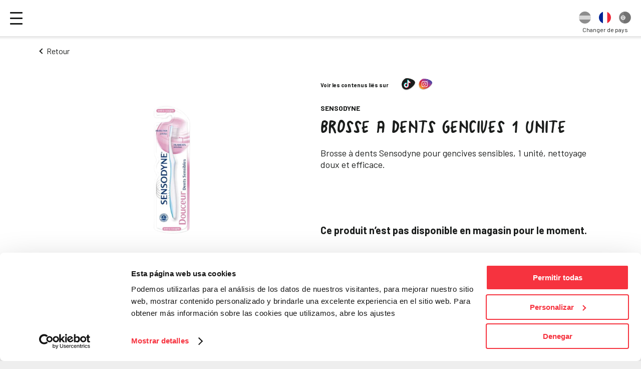

--- FILE ---
content_type: text/html; charset=UTF-8
request_url: https://primaprix.eu/fr/producto/sensodyne-brosse-a-dents-gencives-1-unite/
body_size: 37354
content:
<!doctype html>
<html lang="fr-FR">
<head>
<script>
window.dataLayer = [{
"categoria": "producto",
"activo_digital": "web",
"entorno": "pro",
"pais": "fr",
"request_headers": {
"Accept-Encoding": "gzip, deflate, br",
"Sec-Fetch-Dest": "document",
"Sec-Fetch-User": "?1",
"Sec-Fetch-Mode": "navigate",
"Sec-Fetch-Site": "none",
"Accept": "text\/html,application\/xhtml+xml,application\/xml;q=0.9,image\/webp,image\/apng,*\/*;q=0.8,application\/signed-exchange;v=b3;q=0.9",
"User-Agent": "Mozilla\/5.0 (Macintosh; Intel Mac OS X 10_15_7) AppleWebKit\/537.36 (KHTML, like Gecko) Chrome\/131.0.0.0 Safari\/537.36; ClaudeBot\/1.0; +claudebot@anthropic.com)",
"Upgrade-Insecure-Requests": "1",
"Cache-Control": "no-cache",
"Pragma": "no-cache",
"Connection": "close",
"X-Forwarded-For": "18.117.120.230",
"Host": "primaprix.eu",
"Authorization": ""
},
"nombre_producto_PDP": "sensodyne-brosse-a-dents-gencives-1-unite"
}];
</script>
<!-- Google Tag Manager -->
<script>(function(w,d,s,l,i){w[l]=w[l]||[];w[l].push({'gtm.start': new Date().getTime(),event:'gtm.js'});var f=d.getElementsByTagName(s)[0],
j=d.createElement(s),dl=l!='dataLayer'?'&l='+l:'';j.async=true;j.src=
'https://www.googletagmanager.com/gtm.js?id='+i+dl;f.parentNode.insertBefore(j,f);
})(window,document,'script','dataLayer','GTM-PK62TR3');</script>
<!-- End Google Tag Manager -->
<meta charset="UTF-8">
<meta name="viewport" content="width=device-width, initial-scale=1">
<link rel="profile" href="https://gmpg.org/xfn/11">
<meta name='robots' content='index, follow, max-image-preview:large, max-snippet:-1, max-video-preview:-1' />
<!-- This site is optimized with the Yoast SEO plugin v25.2 - https://yoast.com/wordpress/plugins/seo/ -->
<title>SENSODYNE - BROSSE A DENTS GENCIVES 1 UNITE - PrimaPrix</title>
<link rel="canonical" href="https://primaprix.eu/fr/producto/sensodyne-brosse-a-dents-gencives-1-unite/" />
<meta property="og:locale" content="fr_FR" />
<meta property="og:type" content="article" />
<meta property="og:title" content="SENSODYNE - BROSSE A DENTS GENCIVES 1 UNITE - PrimaPrix" />
<meta property="og:url" content="https://primaprix.eu/fr/producto/sensodyne-brosse-a-dents-gencives-1-unite/" />
<meta property="og:site_name" content="PrimaPrix" />
<meta name="twitter:card" content="summary_large_image" />
<script type="application/ld+json" class="yoast-schema-graph">{"@context":"https://schema.org","@graph":[{"@type":"WebPage","@id":"https://primaprix.eu/fr/producto/sensodyne-brosse-a-dents-gencives-1-unite/","url":"https://primaprix.eu/fr/producto/sensodyne-brosse-a-dents-gencives-1-unite/","name":"SENSODYNE - BROSSE A DENTS GENCIVES 1 UNITE - PrimaPrix","isPartOf":{"@id":"https://primaprix.eu/fr/#website"},"datePublished":"2023-12-20T12:21:27+00:00","breadcrumb":{"@id":"https://primaprix.eu/fr/producto/sensodyne-brosse-a-dents-gencives-1-unite/#breadcrumb"},"inLanguage":"fr-FR","potentialAction":[{"@type":"ReadAction","target":["https://primaprix.eu/fr/producto/sensodyne-brosse-a-dents-gencives-1-unite/"]}]},{"@type":"BreadcrumbList","@id":"https://primaprix.eu/fr/producto/sensodyne-brosse-a-dents-gencives-1-unite/#breadcrumb","itemListElement":[{"@type":"ListItem","position":1,"name":"Home","item":"https://primaprix.eu/fr/"},{"@type":"ListItem","position":2,"name":"SENSODYNE &#8211; BROSSE A DENTS GENCIVES 1 UNITE"}]},{"@type":"WebSite","@id":"https://primaprix.eu/fr/#website","url":"https://primaprix.eu/fr/","name":"PrimaPrix","description":"","publisher":{"@id":"https://primaprix.eu/fr/#organization"},"potentialAction":[{"@type":"SearchAction","target":{"@type":"EntryPoint","urlTemplate":"https://primaprix.eu/fr/?s={search_term_string}"},"query-input":{"@type":"PropertyValueSpecification","valueRequired":true,"valueName":"search_term_string"}}],"inLanguage":"fr-FR"},{"@type":"Organization","@id":"https://primaprix.eu/fr/#organization","name":"PrimaPrix","url":"https://primaprix.eu/fr/","logo":{"@type":"ImageObject","inLanguage":"fr-FR","@id":"https://primaprix.eu/fr/#/schema/logo/image/","url":"https://primaprix.eu/wp-content/uploads/2023/12/cropped-nuevo-logo.png","contentUrl":"https://primaprix.eu/wp-content/uploads/2023/12/cropped-nuevo-logo.png","width":260,"height":109,"caption":"PrimaPrix"},"image":{"@id":"https://primaprix.eu/fr/#/schema/logo/image/"}}]}</script>
<!-- / Yoast SEO plugin. -->
<link rel='dns-prefetch' href='//fonts.googleapis.com' />
<link rel='dns-prefetch' href='//cdnjs.cloudflare.com' />
<link rel='dns-prefetch' href='//unpkg.com' />
<link rel="alternate" type="application/rss+xml" title="PrimaPrix &raquo; Flux" href="https://primaprix.eu/fr/feed/" />
<link rel="alternate" type="application/rss+xml" title="PrimaPrix &raquo; Flux des commentaires" href="https://primaprix.eu/fr/comments/feed/" />
<link rel="alternate" title="oEmbed (JSON)" type="application/json+oembed" href="https://primaprix.eu/wp-json/oembed/1.0/embed?url=https%3A%2F%2Fprimaprix.eu%2Ffr%2Fproducto%2Fsensodyne-brosse-a-dents-gencives-1-unite%2F" />
<link rel="alternate" title="oEmbed (XML)" type="text/xml+oembed" href="https://primaprix.eu/wp-json/oembed/1.0/embed?url=https%3A%2F%2Fprimaprix.eu%2Ffr%2Fproducto%2Fsensodyne-brosse-a-dents-gencives-1-unite%2F&#038;format=xml" />
<style id='wp-img-auto-sizes-contain-inline-css'>
img:is([sizes=auto i],[sizes^="auto," i]){contain-intrinsic-size:3000px 1500px}
/*# sourceURL=wp-img-auto-sizes-contain-inline-css */
</style>
<link rel='stylesheet' id='sbi_styles-css' href='https://primaprix.eu/wp-content/plugins/instagram-feed/css/sbi-styles.min.css' media='all' />
<style id='wp-emoji-styles-inline-css'>
img.wp-smiley, img.emoji {
display: inline !important;
border: none !important;
box-shadow: none !important;
height: 1em !important;
width: 1em !important;
margin: 0 0.07em !important;
vertical-align: -0.1em !important;
background: none !important;
padding: 0 !important;
}
/*# sourceURL=wp-emoji-styles-inline-css */
</style>
<style id='classic-theme-styles-inline-css'>
/*! This file is auto-generated */
.wp-block-button__link{color:#fff;background-color:#32373c;border-radius:9999px;box-shadow:none;text-decoration:none;padding:calc(.667em + 2px) calc(1.333em + 2px);font-size:1.125em}.wp-block-file__button{background:#32373c;color:#fff;text-decoration:none}
/*# sourceURL=/wp-includes/css/classic-themes.min.css */
</style>
<link rel='stylesheet' id='google-fonts-css' href='https://fonts.googleapis.com/css2?family=Barlow:ital,wght@0,400;0,600;0,700;0,800;1,300&#038;family=Lato:wght@400;700;900&#038;display=swap' media='all' />
<link rel='stylesheet' id='mundo-font-css' href='https://primaprix.eu/wp-content/themes/primaprixtheme/fonts/mundo.css?1740655760' media='all' />
<link rel='stylesheet' id='fontawesome-css' href='https://cdnjs.cloudflare.com/ajax/libs/font-awesome/6.4.2/css/all.min.css' media='all' />
<link rel='stylesheet' id='glyphs-font-css' href='https://primaprix.eu/wp-content/themes/primaprixtheme/fonts/glyphs.css?1740655759' media='all' />
<link rel='stylesheet' id='swiper-css' href='https://cdnjs.cloudflare.com/ajax/libs/Swiper/8.2.3/swiper-bundle.min.css' media='all' />
<link rel='stylesheet' id='aos-css' href='https://unpkg.com/aos@next/dist/aos.css' media='all' />
<link rel='stylesheet' id='catch-game-style-css' href='https://primaprix.eu/wp-content/themes/primaprixtheme/catch-game.css?1740655728' media='all' />
<link rel='stylesheet' id='theme-style-css' href='https://primaprix.eu/wp-content/themes/primaprixtheme/style.min.css?1764939923' media='all' />
<link rel="https://api.w.org/" href="https://primaprix.eu/wp-json/" /><link rel="EditURI" type="application/rsd+xml" title="RSD" href="https://primaprix.eu/xmlrpc.php?rsd" />
<meta name="generator" content="WordPress 6.9" />
<link rel='shortlink' href='https://primaprix.eu/?p=6800' />
<script type="text/javascript">
var ajaxurl = 'https://primaprix.eu/wp-admin/admin-ajax.php';
</script>
<style type="text/css">
.site-title,
.site-description {
position: absolute;
clip: rect(1px, 1px, 1px, 1px);
}
</style>
<link rel="icon" href="https://primaprix.eu/wp-content/uploads/2023/12/cropped-FIRMA-RRSS-NUEVO-COLOR-32x32.jpg" sizes="32x32" />
<link rel="icon" href="https://primaprix.eu/wp-content/uploads/2023/12/cropped-FIRMA-RRSS-NUEVO-COLOR-192x192.jpg" sizes="192x192" />
<link rel="apple-touch-icon" href="https://primaprix.eu/wp-content/uploads/2023/12/cropped-FIRMA-RRSS-NUEVO-COLOR-180x180.jpg" />
<meta name="msapplication-TileImage" content="https://primaprix.eu/wp-content/uploads/2023/12/cropped-FIRMA-RRSS-NUEVO-COLOR-270x270.jpg" />
<style id='global-styles-inline-css'>
:root{--wp--preset--aspect-ratio--square: 1;--wp--preset--aspect-ratio--4-3: 4/3;--wp--preset--aspect-ratio--3-4: 3/4;--wp--preset--aspect-ratio--3-2: 3/2;--wp--preset--aspect-ratio--2-3: 2/3;--wp--preset--aspect-ratio--16-9: 16/9;--wp--preset--aspect-ratio--9-16: 9/16;--wp--preset--color--black: #000000;--wp--preset--color--cyan-bluish-gray: #abb8c3;--wp--preset--color--white: #ffffff;--wp--preset--color--pale-pink: #f78da7;--wp--preset--color--vivid-red: #cf2e2e;--wp--preset--color--luminous-vivid-orange: #ff6900;--wp--preset--color--luminous-vivid-amber: #fcb900;--wp--preset--color--light-green-cyan: #7bdcb5;--wp--preset--color--vivid-green-cyan: #00d084;--wp--preset--color--pale-cyan-blue: #8ed1fc;--wp--preset--color--vivid-cyan-blue: #0693e3;--wp--preset--color--vivid-purple: #9b51e0;--wp--preset--gradient--vivid-cyan-blue-to-vivid-purple: linear-gradient(135deg,rgb(6,147,227) 0%,rgb(155,81,224) 100%);--wp--preset--gradient--light-green-cyan-to-vivid-green-cyan: linear-gradient(135deg,rgb(122,220,180) 0%,rgb(0,208,130) 100%);--wp--preset--gradient--luminous-vivid-amber-to-luminous-vivid-orange: linear-gradient(135deg,rgb(252,185,0) 0%,rgb(255,105,0) 100%);--wp--preset--gradient--luminous-vivid-orange-to-vivid-red: linear-gradient(135deg,rgb(255,105,0) 0%,rgb(207,46,46) 100%);--wp--preset--gradient--very-light-gray-to-cyan-bluish-gray: linear-gradient(135deg,rgb(238,238,238) 0%,rgb(169,184,195) 100%);--wp--preset--gradient--cool-to-warm-spectrum: linear-gradient(135deg,rgb(74,234,220) 0%,rgb(151,120,209) 20%,rgb(207,42,186) 40%,rgb(238,44,130) 60%,rgb(251,105,98) 80%,rgb(254,248,76) 100%);--wp--preset--gradient--blush-light-purple: linear-gradient(135deg,rgb(255,206,236) 0%,rgb(152,150,240) 100%);--wp--preset--gradient--blush-bordeaux: linear-gradient(135deg,rgb(254,205,165) 0%,rgb(254,45,45) 50%,rgb(107,0,62) 100%);--wp--preset--gradient--luminous-dusk: linear-gradient(135deg,rgb(255,203,112) 0%,rgb(199,81,192) 50%,rgb(65,88,208) 100%);--wp--preset--gradient--pale-ocean: linear-gradient(135deg,rgb(255,245,203) 0%,rgb(182,227,212) 50%,rgb(51,167,181) 100%);--wp--preset--gradient--electric-grass: linear-gradient(135deg,rgb(202,248,128) 0%,rgb(113,206,126) 100%);--wp--preset--gradient--midnight: linear-gradient(135deg,rgb(2,3,129) 0%,rgb(40,116,252) 100%);--wp--preset--font-size--small: 13px;--wp--preset--font-size--medium: 20px;--wp--preset--font-size--large: 36px;--wp--preset--font-size--x-large: 42px;--wp--preset--spacing--20: 0.44rem;--wp--preset--spacing--30: 0.67rem;--wp--preset--spacing--40: 1rem;--wp--preset--spacing--50: 1.5rem;--wp--preset--spacing--60: 2.25rem;--wp--preset--spacing--70: 3.38rem;--wp--preset--spacing--80: 5.06rem;--wp--preset--shadow--natural: 6px 6px 9px rgba(0, 0, 0, 0.2);--wp--preset--shadow--deep: 12px 12px 50px rgba(0, 0, 0, 0.4);--wp--preset--shadow--sharp: 6px 6px 0px rgba(0, 0, 0, 0.2);--wp--preset--shadow--outlined: 6px 6px 0px -3px rgb(255, 255, 255), 6px 6px rgb(0, 0, 0);--wp--preset--shadow--crisp: 6px 6px 0px rgb(0, 0, 0);}:where(.is-layout-flex){gap: 0.5em;}:where(.is-layout-grid){gap: 0.5em;}body .is-layout-flex{display: flex;}.is-layout-flex{flex-wrap: wrap;align-items: center;}.is-layout-flex > :is(*, div){margin: 0;}body .is-layout-grid{display: grid;}.is-layout-grid > :is(*, div){margin: 0;}:where(.wp-block-columns.is-layout-flex){gap: 2em;}:where(.wp-block-columns.is-layout-grid){gap: 2em;}:where(.wp-block-post-template.is-layout-flex){gap: 1.25em;}:where(.wp-block-post-template.is-layout-grid){gap: 1.25em;}.has-black-color{color: var(--wp--preset--color--black) !important;}.has-cyan-bluish-gray-color{color: var(--wp--preset--color--cyan-bluish-gray) !important;}.has-white-color{color: var(--wp--preset--color--white) !important;}.has-pale-pink-color{color: var(--wp--preset--color--pale-pink) !important;}.has-vivid-red-color{color: var(--wp--preset--color--vivid-red) !important;}.has-luminous-vivid-orange-color{color: var(--wp--preset--color--luminous-vivid-orange) !important;}.has-luminous-vivid-amber-color{color: var(--wp--preset--color--luminous-vivid-amber) !important;}.has-light-green-cyan-color{color: var(--wp--preset--color--light-green-cyan) !important;}.has-vivid-green-cyan-color{color: var(--wp--preset--color--vivid-green-cyan) !important;}.has-pale-cyan-blue-color{color: var(--wp--preset--color--pale-cyan-blue) !important;}.has-vivid-cyan-blue-color{color: var(--wp--preset--color--vivid-cyan-blue) !important;}.has-vivid-purple-color{color: var(--wp--preset--color--vivid-purple) !important;}.has-black-background-color{background-color: var(--wp--preset--color--black) !important;}.has-cyan-bluish-gray-background-color{background-color: var(--wp--preset--color--cyan-bluish-gray) !important;}.has-white-background-color{background-color: var(--wp--preset--color--white) !important;}.has-pale-pink-background-color{background-color: var(--wp--preset--color--pale-pink) !important;}.has-vivid-red-background-color{background-color: var(--wp--preset--color--vivid-red) !important;}.has-luminous-vivid-orange-background-color{background-color: var(--wp--preset--color--luminous-vivid-orange) !important;}.has-luminous-vivid-amber-background-color{background-color: var(--wp--preset--color--luminous-vivid-amber) !important;}.has-light-green-cyan-background-color{background-color: var(--wp--preset--color--light-green-cyan) !important;}.has-vivid-green-cyan-background-color{background-color: var(--wp--preset--color--vivid-green-cyan) !important;}.has-pale-cyan-blue-background-color{background-color: var(--wp--preset--color--pale-cyan-blue) !important;}.has-vivid-cyan-blue-background-color{background-color: var(--wp--preset--color--vivid-cyan-blue) !important;}.has-vivid-purple-background-color{background-color: var(--wp--preset--color--vivid-purple) !important;}.has-black-border-color{border-color: var(--wp--preset--color--black) !important;}.has-cyan-bluish-gray-border-color{border-color: var(--wp--preset--color--cyan-bluish-gray) !important;}.has-white-border-color{border-color: var(--wp--preset--color--white) !important;}.has-pale-pink-border-color{border-color: var(--wp--preset--color--pale-pink) !important;}.has-vivid-red-border-color{border-color: var(--wp--preset--color--vivid-red) !important;}.has-luminous-vivid-orange-border-color{border-color: var(--wp--preset--color--luminous-vivid-orange) !important;}.has-luminous-vivid-amber-border-color{border-color: var(--wp--preset--color--luminous-vivid-amber) !important;}.has-light-green-cyan-border-color{border-color: var(--wp--preset--color--light-green-cyan) !important;}.has-vivid-green-cyan-border-color{border-color: var(--wp--preset--color--vivid-green-cyan) !important;}.has-pale-cyan-blue-border-color{border-color: var(--wp--preset--color--pale-cyan-blue) !important;}.has-vivid-cyan-blue-border-color{border-color: var(--wp--preset--color--vivid-cyan-blue) !important;}.has-vivid-purple-border-color{border-color: var(--wp--preset--color--vivid-purple) !important;}.has-vivid-cyan-blue-to-vivid-purple-gradient-background{background: var(--wp--preset--gradient--vivid-cyan-blue-to-vivid-purple) !important;}.has-light-green-cyan-to-vivid-green-cyan-gradient-background{background: var(--wp--preset--gradient--light-green-cyan-to-vivid-green-cyan) !important;}.has-luminous-vivid-amber-to-luminous-vivid-orange-gradient-background{background: var(--wp--preset--gradient--luminous-vivid-amber-to-luminous-vivid-orange) !important;}.has-luminous-vivid-orange-to-vivid-red-gradient-background{background: var(--wp--preset--gradient--luminous-vivid-orange-to-vivid-red) !important;}.has-very-light-gray-to-cyan-bluish-gray-gradient-background{background: var(--wp--preset--gradient--very-light-gray-to-cyan-bluish-gray) !important;}.has-cool-to-warm-spectrum-gradient-background{background: var(--wp--preset--gradient--cool-to-warm-spectrum) !important;}.has-blush-light-purple-gradient-background{background: var(--wp--preset--gradient--blush-light-purple) !important;}.has-blush-bordeaux-gradient-background{background: var(--wp--preset--gradient--blush-bordeaux) !important;}.has-luminous-dusk-gradient-background{background: var(--wp--preset--gradient--luminous-dusk) !important;}.has-pale-ocean-gradient-background{background: var(--wp--preset--gradient--pale-ocean) !important;}.has-electric-grass-gradient-background{background: var(--wp--preset--gradient--electric-grass) !important;}.has-midnight-gradient-background{background: var(--wp--preset--gradient--midnight) !important;}.has-small-font-size{font-size: var(--wp--preset--font-size--small) !important;}.has-medium-font-size{font-size: var(--wp--preset--font-size--medium) !important;}.has-large-font-size{font-size: var(--wp--preset--font-size--large) !important;}.has-x-large-font-size{font-size: var(--wp--preset--font-size--x-large) !important;}
/*# sourceURL=global-styles-inline-css */
</style>
</head>
<body class="wp-singular product-template-default single single-product postid-6800 wp-custom-logo wp-theme-primaprixtheme">
<!-- Google Tag Manager (noscript) -->
<noscript><iframe src="https://www.googletagmanager.com/ns.html?id=GTM-PK62TR3"
height="0" width="0" style="display:none;visibility:hidden"></iframe></noscript>
<!-- End Google Tag Manager (noscript) -->
<div class="site-container">
<header class="page-header" kd-module="MenuModule">
<div class="wrapper">
<div class="page-header__logo">
<h1 class="logo">
<a href="https://primaprix.eu/fr">
<img src="https://primaprix.eu/wp-content/uploads/2023/12/LOGO-PRIMAPRIX-RGB_WEB_DESKTOP-1.svg" class="logo__image" alt=""/>
<img src="https://primaprix.eu/wp-content/uploads/2023/12/LOGO-PRIMAPRIX-RGB_Mesa-de-trabajo-1-1.svg" class="logo__image is-responsive" alt="" aria-hidden="true"/>
<span>PrimaPrix</span>
</a>
</h1>
</div>				
<div class="page-header__button">
<button class="menu-btn" title="Ouvrir le menu">
<span></span><span></span><span></span>
</button>
</div>
<div class="page-header__languages">
<nav class="language-menu">
<p class="language-menu__text">Changer de pays</p>
<ul class="language-menu__list">
<li role="option" class="language-menu__item">
<a href="https://primaprix.eu/es/" class="language-menu__link "><img src="https://primaprix.eu/wp-content/themes/primaprixtheme/img/flags/es.svg" alt="Español"  title="Español"></a>
</li>
<li role="option" class="language-menu__item">
<a href="https://primaprix.eu/fr/producto/sensodyne-brosse-a-dents-gencives-1-unite/" class="language-menu__link is-active"><img src="https://primaprix.eu/wp-content/themes/primaprixtheme/img/flags/fr.svg" alt="Français"  title="Français"></a>
</li>
<li role="option" class="language-menu__item">
<a href="https://primaprix.eu/pt/" class="language-menu__link "><img src="https://primaprix.eu/wp-content/themes/primaprixtheme/img/flags/pt.svg" alt="Português"  title="Português"></a>
</li>
</ul>
</nav>
</div>
</div>
</header>
<nav class="main-menu">
<button class="main-menu__close" type="button">Fermer</button>
<ul class="main-menu__list">
<li class="main-menu__item">
<a href="https://primaprix.eu/fr/" class="main-menu__link  " data-parent="6572" title="Page d’accueil">Page d’accueil</a>
</li>
<li class="main-menu__item">
<a href="https://primaprix.eu/fr/catalogue/" class="main-menu__link  " data-parent="6573" title="Catalogue">Catalogue</a>
</li>
<li class="main-menu__item">
<a href="https://primaprix.eu/fr/catalogue/?perfil=nos-promos" class="main-menu__link  " data-parent="62566" title="Nos Promos">Nos Promos</a>
</li>
<li class="main-menu__item">
<a href="https://primaprix.eu/fr/magasins/" class="main-menu__link  " data-parent="6574" title="Trouver un magasin">Trouver un magasin</a>
</li>
<li class="main-menu__item">
<a href="https://primaprix.eu/fr/inscription/" class="main-menu__link  " data-parent="6575" title="S'inscrire">S'inscrire</a>
</li>
<li class="main-menu__item">
<a href="https://primaprix.eu/fr/a-propos-de-nous/" class="main-menu__link  " data-parent="6576" title="Qui sommes nous">Qui sommes nous</a>
</li>
<li class="main-menu__item">
<a href="https://primaprix.eu/fr/travaille-chez-primaprix/" class="main-menu__link  " data-parent="6577" title="Travaille avec nous">Travaille avec nous</a>
</li>
<li class="main-menu__item">
<a href="https://primaprix.eu/fr/attention-au-client/" class="main-menu__link  " data-parent="6578" title="Aide & Contact">Aide & Contact</a>
</li>
<li class="main-menu__item">
<a href="https://primaprix.eu/fr/fournisseurs/" class="main-menu__link  " data-parent="38859" title="Fournisseurs">Fournisseurs</a>
</li>
</ul>
</nav>
<main id="primary" class="page-content">
<section class="section" style="padding-top: 20px;">
<div class="wrapper">
<a href="https://primaprix.eu/fr/catalogue/?perfil=nos-promos" class="back-btn">Retour</a>
<article class="product-details">
<div class="product-details__image">
<img src="https://primaprix.eu/wp-content/uploads/2023/12/34981.webp" alt=""/>
</div>
<div class="product-details__content">
<div class="product-details__related">
<span>Voir les contenus liés sur</span>
<a href="https://www.tiktok.com/search?q=SENSODYNE+BROSSE+A+DENTS+GENCIVES+1+UNITE" target="_blank"><img src="https://primaprix.eu/wp-content/themes/primaprixtheme/img/tiktok-icon.png" width="29" alt="Tiktok" /></a>
<a href="https://www.instagram.com/primaprix_fr/" target="_blank"><img src="https://primaprix.eu/wp-content/themes/primaprixtheme/img/instagram-icon.png" width="29" alt="Tiktok" /></a>
</div>
<span class="product-details__brand">SENSODYNE</span>
<h2 class="product-details__name">BROSSE A DENTS GENCIVES 1 UNITE</h2>
<div class="product-details__description richtext">
<p>Brosse à dents Sensodyne pour gencives sensibles, 1 unité, nettoyage doux et efficace.</p><br />
</div>
<div class="product-details__footer">
<div class="product-details__price">
<div class="product-details__no-price">Ce produit n’est pas disponible en magasin pour le moment.</div>
</div>
</div>
</div>
</article>    </div>
</section>
<section class="section">
<div class="wrapper">
<h2 class="section__title title-3">Cela peut t&rsquo;intéresser</h2>
<div class="products-slide swiper" kd-module="CarouselModule"  data-swiper-autoplay="5000" data-swiper-speed="500">
<ul class="products-slide__list is-grid  swiper-wrapper">
<li class="products-slide__item swiper-slide">
<a href="https://primaprix.eu/fr/producto/echire-lait-demi-ecreme-1l/" class="product ">
<header class="product__header">
<div class="product__image">
<img decoding="async" src="https://primaprix.eu/wp-content/uploads/2026/01/122914.png" loading="lazy" alt=""/>
</div>
<span class="product__brand">ECHIRE</span>
<h3 class="product__title">LAIT DEMI-ÉCRÉMÉ 1L</h3>
</header>
<div class="product__price">
<div class="product__only-price">1,09€</div>
</div>
<div class="product__cta">
<button type="button" class="button is-small" aria-hidden="true">Plus de détails</button>
</div>
</a>                
</li>
<li class="products-slide__item swiper-slide">
<a href="https://primaprix.eu/fr/producto/monster-jus-de-mangue-loco-500ml/" class="product ">
<header class="product__header">
<div class="product__image">
<img decoding="async" src="https://primaprix.eu/wp-content/uploads/2026/01/42528.png" loading="lazy" alt=""/>
</div>
<span class="product__brand">MONSTER</span>
<h3 class="product__title">BOISSON ÉNERGISANTE MANGUE LOCO 500ML</h3>
</header>
<div class="product__price">
<div class="product__only-price has-discount">0,99€</div>
<div class="product__original-price">Moyenne du marché <span>1,81€</span></div>
<div class="product__discounted-price">Vous économisez <span>45%</span></div>
</div>
<div class="product__cta">
<button type="button" class="button is-small" aria-hidden="true">Plus de détails</button>
</div>
</a>                
</li>
<li class="products-slide__item swiper-slide">
<a href="https://primaprix.eu/fr/producto/oeuf-frais-m-30-unites/" class="product ">
<header class="product__header">
<div class="product__image">
<img decoding="async" src="https://primaprix.eu/wp-content/uploads/2026/01/17325.png" loading="lazy" alt=""/>
</div>
<span class="product__brand"></span>
<h3 class="product__title">ŒUF FRAIS M 30U</h3>
</header>
<div class="product__price">
<div class="product__only-price">5,59€</div>
</div>
<div class="product__cta">
<button type="button" class="button is-small" aria-hidden="true">Plus de détails</button>
</div>
</a>                
</li>
<li class="products-slide__item swiper-slide">
<a href="https://primaprix.eu/fr/producto/pipers-chips-au-sel-de-mer-40g/" class="product ">
<header class="product__header">
<div class="product__image">
<img decoding="async" src="https://primaprix.eu/wp-content/uploads/2026/01/140444.png" loading="lazy" alt=""/>
</div>
<span class="product__brand">PIPERS</span>
<h3 class="product__title">CHIPS AU SEL DE MER 40G</h3>
</header>
<div class="product__price">
<div class="product__only-price">0,30€</div>
</div>
<div class="product__cta">
<button type="button" class="button is-small" aria-hidden="true">Plus de détails</button>
</div>
</a>                
</li>
<li class="products-slide__item swiper-slide">
<a href="https://primaprix.eu/fr/producto/kelloggs-tresor-chocolat-au-lait-410g/" class="product ">
<header class="product__header">
<div class="product__image">
<img decoding="async" src="https://primaprix.eu/wp-content/uploads/2026/01/140415.png" loading="lazy" alt=""/>
</div>
<span class="product__brand">KELLOGG&rsquo;S</span>
<h3 class="product__title">TRESOR CHOCOLAT AU LAIT 410G</h3>
</header>
<div class="product__price">
<div class="product__only-price">2,69€</div>
</div>
<div class="product__cta">
<button type="button" class="button is-small" aria-hidden="true">Plus de détails</button>
</div>
</a>                
</li>
<li class="products-slide__item swiper-slide">
<a href="https://primaprix.eu/fr/producto/alsa-sucre-vanille-bio-6-sachets-45g/" class="product ">
<header class="product__header">
<div class="product__stickers">
<img decoding="async" src="https://primaprix.eu/wp-content/uploads/2026/01/FR_STICKER_BIO-21.png" alt=""/>
</div>
<div class="product__image">
<img decoding="async" src="https://primaprix.eu/wp-content/uploads/2026/01/140610.png" loading="lazy" alt=""/>
</div>
<span class="product__brand">ALSA</span>
<h3 class="product__title">SUCRE VANILLÉ BIO 6 SACHETS 45G</h3>
</header>
<div class="product__price">
<div class="product__only-price">1,19€</div>
</div>
<div class="product__cta">
<button type="button" class="button is-small" aria-hidden="true">Plus de détails</button>
</div>
</a>                
</li>
<li class="products-slide__item swiper-slide">
<a href="https://primaprix.eu/fr/producto/taureau-aile-riz-long-parfume-1kg/" class="product ">
<header class="product__header">
<div class="product__image">
<img decoding="async" src="https://primaprix.eu/wp-content/uploads/2026/01/140597.png" loading="lazy" alt=""/>
</div>
<span class="product__brand">TAUREAU AILE</span>
<h3 class="product__title">RIZ LONG PARFUMÉ 1KG</h3>
</header>
<div class="product__price">
<div class="product__only-price has-discount">1,99€</div>
<div class="product__original-price">Moyenne du marché <span>3,35€</span></div>
<div class="product__discounted-price">Vous économisez <span>41%</span></div>
</div>
<div class="product__cta">
<button type="button" class="button is-small" aria-hidden="true">Plus de détails</button>
</div>
</a>                
</li>
<li class="products-slide__item swiper-slide">
<a href="https://primaprix.eu/fr/producto/florbu-digestif-sans-sucre-150g/" class="product ">
<header class="product__header">
<div class="product__stickers">
<img decoding="async" src="https://primaprix.eu/wp-content/uploads/2026/01/FR_STICKER_LIGHT-2.png" alt=""/>
</div>
<div class="product__image">
<img decoding="async" src="https://primaprix.eu/wp-content/uploads/2026/01/45773-1.png" loading="lazy" alt=""/>
</div>
<span class="product__brand">FLORBU</span>
<h3 class="product__title">COOKIES DIGESTIFS SANS SUCRES 150G</h3>
</header>
<div class="product__price">
<div class="product__only-price">0,79€</div>
</div>
<div class="product__cta">
<button type="button" class="button is-small" aria-hidden="true">Plus de détails</button>
</div>
</a>                
</li>
<li class="products-slide__item swiper-slide">
<a href="https://primaprix.eu/fr/producto/ail-blanc-500g/" class="product ">
<header class="product__header">
<div class="product__image">
<img decoding="async" src="https://primaprix.eu/wp-content/uploads/2026/01/40956.png" loading="lazy" alt=""/>
</div>
<span class="product__brand"></span>
<h3 class="product__title">AIL BLANC ESPAGNE CATÉGORIE II 500G</h3>
</header>
<div class="product__price">
<div class="product__only-price">3,95€</div>
</div>
<div class="product__cta">
<button type="button" class="button is-small" aria-hidden="true">Plus de détails</button>
</div>
</a>                
</li>
<li class="products-slide__item swiper-slide">
<a href="https://primaprix.eu/fr/producto/good-calories-barre-proteinee-cacahuete-45g/" class="product ">
<header class="product__header">
<div class="product__stickers">
<img decoding="async" src="https://primaprix.eu/wp-content/uploads/2026/01/FR_STICKER_FITNESS-33.png" alt=""/>
</div>
<div class="product__image">
<img decoding="async" src="https://primaprix.eu/wp-content/uploads/2026/01/127073.png" loading="lazy" alt=""/>
</div>
<span class="product__brand">GOOD CALORIES</span>
<h3 class="product__title">BARRE PROTÉINÉE CACAHUÈTE 45G</h3>
</header>
<div class="product__price">
<div class="product__only-price">0,79€</div>
</div>
<div class="product__cta">
<button type="button" class="button is-small" aria-hidden="true">Plus de détails</button>
</div>
</a>                
</li>
<li class="products-slide__item swiper-slide">
<a href="https://primaprix.eu/fr/producto/good-calories-barre-proteinee-vanille-45g/" class="product ">
<header class="product__header">
<div class="product__stickers">
<img decoding="async" src="https://primaprix.eu/wp-content/uploads/2026/01/FR_STICKER_FITNESS-34.png" alt=""/>
</div>
<div class="product__image">
<img decoding="async" src="https://primaprix.eu/wp-content/uploads/2026/01/127075.png" loading="lazy" alt=""/>
</div>
<span class="product__brand">GOOD CALORIES</span>
<h3 class="product__title">BARRE PROTÉINÉE VANILLE 45G</h3>
</header>
<div class="product__price">
<div class="product__only-price">0,79€</div>
</div>
<div class="product__cta">
<button type="button" class="button is-small" aria-hidden="true">Plus de détails</button>
</div>
</a>                
</li>
<li class="products-slide__item swiper-slide">
<a href="https://primaprix.eu/fr/producto/good-calories-barre-proteinee-caramel-45g/" class="product ">
<header class="product__header">
<div class="product__stickers">
<img decoding="async" src="https://primaprix.eu/wp-content/uploads/2026/01/FR_STICKER_FITNESS-35.png" alt=""/>
</div>
<div class="product__image">
<img decoding="async" src="https://primaprix.eu/wp-content/uploads/2026/01/127076.png" loading="lazy" alt=""/>
</div>
<span class="product__brand">GOOD CALORIES</span>
<h3 class="product__title">BARRE PROTÉINÉE CARAMEL 45G</h3>
</header>
<div class="product__price">
<div class="product__only-price">0,79€</div>
</div>
<div class="product__cta">
<button type="button" class="button is-small" aria-hidden="true">Plus de détails</button>
</div>
</a>                
</li>
<li class="products-slide__item swiper-slide">
<a href="https://primaprix.eu/fr/producto/maruja-barre-chocolat-au-lait-amandes-150g/" class="product ">
<header class="product__header">
<div class="product__image">
<img decoding="async" src="https://primaprix.eu/wp-content/uploads/2026/01/103312.png" loading="lazy" alt=""/>
</div>
<span class="product__brand">MARUJA</span>
<h3 class="product__title">BARRE CHOCOLAT AU LAIT &#038; AMANDES 150G</h3>
</header>
<div class="product__price">
<div class="product__only-price has-discount">0,89€</div>
<div class="product__original-price">Moyenne du marché <span>1,78€</span></div>
<div class="product__discounted-price">Vous économisez <span>50%</span></div>
</div>
<div class="product__cta">
<button type="button" class="button is-small" aria-hidden="true">Plus de détails</button>
</div>
</a>                
</li>
<li class="products-slide__item swiper-slide">
<a href="https://primaprix.eu/fr/producto/tendrepis-6-hot-dog-330g/" class="product ">
<header class="product__header">
<div class="product__image">
<img decoding="async" src="https://primaprix.eu/wp-content/uploads/2026/01/108628.png" loading="lazy" alt=""/>
</div>
<span class="product__brand">TENDRÉPIS</span>
<h3 class="product__title">PAIN HOT DOG 6U 330G</h3>
</header>
<div class="product__price">
<div class="product__only-price">1,29€</div>
</div>
<div class="product__cta">
<button type="button" class="button is-small" aria-hidden="true">Plus de détails</button>
</div>
</a>                
</li>
<li class="products-slide__item swiper-slide">
<a href="https://primaprix.eu/fr/producto/face-facts-patchs-anti-acne-24u/" class="product ">
<header class="product__header">
<div class="product__image">
<img decoding="async" src="https://primaprix.eu/wp-content/uploads/2026/01/133567-1.png" loading="lazy" alt=""/>
</div>
<span class="product__brand">FACE FACTS</span>
<h3 class="product__title">PATCHS ANTI-ACNÉ 24U</h3>
</header>
<div class="product__price">
<div class="product__only-price">2,29€</div>
</div>
<div class="product__cta">
<button type="button" class="button is-small" aria-hidden="true">Plus de détails</button>
</div>
</a>                
</li>
<li class="products-slide__item swiper-slide">
<a href="https://primaprix.eu/fr/producto/bic-rasoirs-jetables-10u/" class="product ">
<header class="product__header">
<div class="product__image">
<img decoding="async" src="https://primaprix.eu/wp-content/uploads/2026/01/10217.png" loading="lazy" alt=""/>
</div>
<span class="product__brand">BIC</span>
<h3 class="product__title">RASOIRS JETABLES 10U</h3>
</header>
<div class="product__price">
<div class="product__only-price">1,19€</div>
</div>
<div class="product__cta">
<button type="button" class="button is-small" aria-hidden="true">Plus de détails</button>
</div>
</a>                
</li>
<li class="products-slide__item swiper-slide">
<a href="https://primaprix.eu/fr/producto/aquafresh-dentifrice-triple-protection-75ml/" class="product ">
<header class="product__header">
<div class="product__image">
<img decoding="async" src="https://primaprix.eu/wp-content/uploads/2026/01/114988.png" loading="lazy" alt=""/>
</div>
<span class="product__brand">AQUAFRESH</span>
<h3 class="product__title">DENTIFRICE TRIPLE PROTECTION 75ML</h3>
</header>
<div class="product__price">
<div class="product__only-price has-discount">1,09€</div>
<div class="product__original-price">Moyenne du marché <span>1,46€</span></div>
<div class="product__discounted-price">Vous économisez <span>25%</span></div>
</div>
<div class="product__cta">
<button type="button" class="button is-small" aria-hidden="true">Plus de détails</button>
</div>
</a>                
</li>
<li class="products-slide__item swiper-slide">
<a href="https://primaprix.eu/fr/producto/disney-brosse-a-cheveux-divers/" class="product ">
<header class="product__header">
<div class="product__image">
<img decoding="async" src="https://primaprix.eu/wp-content/uploads/2026/01/133388.png" loading="lazy" alt=""/>
</div>
<span class="product__brand">DISNEY</span>
<h3 class="product__title">BROSSE À CHEVEUX (DIVERS)</h3>
</header>
<div class="product__price">
<div class="product__only-price has-discount">2,69€</div>
<div class="product__original-price">Moyenne du marché <span>6,60€</span></div>
<div class="product__discounted-price">Vous économisez <span>59%</span></div>
</div>
<div class="product__cta">
<button type="button" class="button is-small" aria-hidden="true">Plus de détails</button>
</div>
</a>                
</li>
<li class="products-slide__item swiper-slide">
<a href="https://primaprix.eu/fr/producto/lotus-papier-toilette-pure-natural-6u/" class="product ">
<header class="product__header">
<div class="product__image">
<img decoding="async" src="https://primaprix.eu/wp-content/uploads/2026/01/138715.png" loading="lazy" alt=""/>
</div>
<span class="product__brand">LOTUS</span>
<h3 class="product__title">PAPIER TOILETTE PURE NATURAL 6U</h3>
</header>
<div class="product__price">
<div class="product__only-price">2,29€</div>
</div>
<div class="product__cta">
<button type="button" class="button is-small" aria-hidden="true">Plus de détails</button>
</div>
</a>                
</li>
<li class="products-slide__item swiper-slide">
<a href="https://primaprix.eu/fr/producto/omo-lessives-capsules-coco-3en1-27-pods/" class="product ">
<header class="product__header">
<div class="product__image">
<img decoding="async" src="https://primaprix.eu/wp-content/uploads/2026/01/126497.png" loading="lazy" alt=""/>
</div>
<span class="product__brand">OMO</span>
<h3 class="product__title">LESSIVES CAPSULES COCO 3EN1 27 PODS</h3>
</header>
<div class="product__price">
<div class="product__only-price has-discount">5,69€</div>
<div class="product__original-price">Moyenne du marché <span>14,72€</span></div>
<div class="product__discounted-price">Vous économisez <span>61%</span></div>
</div>
<div class="product__cta">
<button type="button" class="button is-small" aria-hidden="true">Plus de détails</button>
</div>
</a>                
</li>
<li class="products-slide__item swiper-slide">
<a href="https://primaprix.eu/fr/producto/handy-bag-sac-poubelle-30l-25u/" class="product ">
<header class="product__header">
<div class="product__image">
<img decoding="async" src="https://primaprix.eu/wp-content/uploads/2026/01/103953.png" loading="lazy" alt=""/>
</div>
<span class="product__brand">HANDY BAG</span>
<h3 class="product__title">SAC POUBELLE 30L 25U</h3>
</header>
<div class="product__price">
<div class="product__only-price has-discount">2,69€</div>
<div class="product__original-price">Moyenne du marché <span>5,43€</span></div>
<div class="product__discounted-price">Vous économisez <span>50%</span></div>
</div>
<div class="product__cta">
<button type="button" class="button is-small" aria-hidden="true">Plus de détails</button>
</div>
</a>                
</li>
</ul>
<div class="swiper-scrollbar"></div>
<div class="swiper-button-prev"></div>
<div class="swiper-button-next"></div>
</div>
<a href="https://primaprix.eu/fr/catalogue/" class="button" style="margin-top: 20px;">Voir catalogue</a>
</div>
</section>
<section class="section">
<div class="wrapper">
<div class="categories">
<h2 class="section__title title-3">Trouver des offres par catégorie</h2>
<ul class="categories__list">
<li class="categories__item">
<a href="https://primaprix.eu/fr/catalogue/?perfil=home-lover-2" class="category">
<div class="category__image">
<img decoding="async" src="https://primaprix.eu/wp-content/uploads/2023/12/PERFIL-HOME-LOVER_A_340X230.png" alt=""/>
</div>
<div class="category__name">Home Lover</div>
<div class="category__description">
On t&rsquo;aide à prendre soin de ton chez-toi.                            </div>
</a>
</li>
<li class="categories__item">
<a href="https://primaprix.eu/fr/catalogue/?perfil=plaisir-sain" class="category">
<div class="category__image">
<img decoding="async" src="https://primaprix.eu/wp-content/uploads/2023/12/PERFIL-BIO-POWER_A_340X230.png" alt=""/>
</div>
<div class="category__name">Plaisir Sain</div>
<div class="category__description">
Des essentiels bien pensés pour allier plaisir et bien-être.                            </div>
</a>
</li>
<li class="categories__item">
<a href="https://primaprix.eu/fr/catalogue/?perfil=a-table" class="category">
<div class="category__image">
<img decoding="async" src="https://primaprix.eu/wp-content/uploads/2023/12/PERFIL-SIBARITA_A_340X230.png" alt=""/>
</div>
<div class="category__name">À table</div>
<div class="category__description">
Des produits qui éveillent les papilles.                            </div>
</a>
</li>
<li class="categories__item">
<a href="https://primaprix.eu/fr/catalogue/?perfil=beaute" class="category">
<div class="category__image">
<img decoding="async" src="https://primaprix.eu/wp-content/uploads/2023/12/PERFIL-BELLEZA_A_340X230.png" alt=""/>
</div>
<div class="category__name">Beauté</div>
<div class="category__description">
Si tu ne prends pas soin de toi, qui le fera ?                            </div>
</a>
</li>
<li class="categories__item">
<a href="https://primaprix.eu/fr/catalogue/?perfil=bons-plans" class="category">
<div class="category__image">
<img decoding="async" src="https://primaprix.eu/wp-content/uploads/2023/12/PERFIL-CAZA-OFERTAS_A_340X230.png" alt=""/>
</div>
<div class="category__name">Bons Plans</div>
<div class="category__description">
Sois attentif, ne laisse passer aucune bonne affaire                            </div>
</a>
</li>
</ul>
</div>
</div>
</section>
<section class="section">
<div class="wrapper is-wide">
<div class="locator-banner">
<div class="locator-banner__content">
<div class="locator-banner__wrapper">
<h2 class="locator-banner__title title-3">En une seconde, tu trouves ton magasin.</h2>
<div class="locator-banner__text richtext">
<p>Nous n&rsquo;arrêtons pas d&rsquo;ouvrir des <strong>magasins</strong>. Tu en trouveras sûrement un (ou plusieurs) tout près. Tu en as déjà <span class="locator-banner__text__count">284</span> avec des milliers d&rsquo;offres de grandes marques européennes.</p>
</div>
<a href="https://primaprix.eu/fr/magasins/" class="button locator-banner__button" target="">Trouve ton magasin</a>
</div>
</div>
<div class="locator-banner__image" kd-module="LocatorBannerModule">
<div class="locator-banner__map">
<div class="locator-banner__form">
<form class="locator-form form is-banner" method="GET" action="https://primaprix.eu/fr/magasins/">
<div class="form__group">
<label class="form__label">Magasins</label>
<div class="form__input-with-button">
<input type="text" name="busqueda" id="locator-input" placeholder="Entrez la province, la ville, le code postal et/ou l'adresse" class="form__input" value="" />
<button class="form__input-button"><i class="fa-solid fa-magnifying-glass"></i></button>
</div>
</div>
<button id="geolocate" type="button" class="locator-form__detect"><i class="fa-solid fa-paper-plane"></i> Utilise ma location</button>
<div class="form__footer">
Primaprix possède 284 magasins en Europe. Cette carte montre les magasins ouverts.                            </div>
</form>
</div>
<div id="banner-shop-map" class="locator-banner__map-content"></div>
</div>                
</div>
</div>
</div>
</section>
<script>
window.shops_url = "https:\/\/primaprix.eu\/fr\/magasins\/";
window.country = 'France';
if (window.shops === undefined) {
window.shops = [
{
"id": 51189,
"code": "07",
"name": "PrimaPrix Lille Gambetta",
"lat": 50.62822020000001,
"lng": 3.0521124,
"zipcode": "59000",
"address": "253 Rue L\u00e9on Gambetta",
"mapsUrl": "https:\/\/maps.google.com\/maps?cid=15194955204692533117",
"url": "https:\/\/primaprix.eu\/tienda\/primaprix-lille-gambetta\/",
"search_url": "https:\/\/primaprix.eu\/fr\/magasins\/?busqueda=253+Rue+L%C3%A9on+Gambetta+59000",
"is_open": false,
"schedule": "Ferm\u00e9 maintenant",
"country": "fr"
},
{
"id": 51966,
"code": "26",
"name": "PrimaPrix Grand Place",
"lat": 45.157312,
"lng": 5.7327957,
"zipcode": "38100",
"address": "55 Grand Place Centre Commercial Grand Place",
"mapsUrl": "https:\/\/maps.google.com\/maps?cid=10045113339335443564",
"url": "https:\/\/primaprix.eu\/tienda\/primaprix-grand-place-grenoble\/",
"search_url": "https:\/\/primaprix.eu\/fr\/magasins\/?busqueda=55+Grand+Place+Centre+Commercial+Grand+Place+38100",
"is_open": false,
"schedule": "Ferm\u00e9 maintenant",
"country": "fr"
},
{
"id": 51185,
"code": "05",
"name": "PrimaPrix Asni\u00e8res",
"lat": 48.9129761,
"lng": 2.2726748,
"zipcode": "92600",
"address": "44 Rue des Bourguignons",
"mapsUrl": "https:\/\/maps.google.com\/maps?cid=8446106242898028473",
"url": "https:\/\/primaprix.eu\/tienda\/primaprix-asnieres\/",
"search_url": "https:\/\/primaprix.eu\/fr\/magasins\/?busqueda=44+Rue+des+Bourguignons+92600",
"is_open": false,
"schedule": "Ferm\u00e9 maintenant",
"country": "fr"
},
{
"id": 51187,
"code": "01",
"name": "PrimaPrix Pontault-Combault",
"lat": 48.7785934,
"lng": 2.6058175,
"zipcode": "77340",
"address": "Rue de la Noyeraie",
"mapsUrl": "https:\/\/maps.google.com\/maps?cid=7879882235713048202",
"url": "https:\/\/primaprix.eu\/tienda\/primaprix-pontault-combault\/",
"search_url": "https:\/\/primaprix.eu\/fr\/magasins\/?busqueda=Rue+de+la+Noyeraie+77340",
"is_open": false,
"schedule": "Ferm\u00e9 maintenant",
"country": "fr"
},
{
"id": 51188,
"code": "06",
"name": "PrimaPrix Lille Tanneurs",
"lat": 50.6347647,
"lng": 3.0649426,
"zipcode": "59800",
"address": "10 Rue des Tanneurs",
"mapsUrl": "https:\/\/maps.google.com\/maps?cid=5982800964148001428",
"url": "https:\/\/primaprix.eu\/tienda\/primaprix-lille-tanneurs\/",
"search_url": "https:\/\/primaprix.eu\/fr\/magasins\/?busqueda=10+Rue+des+Tanneurs+59800",
"is_open": false,
"schedule": "Ferm\u00e9 maintenant",
"country": "fr"
},
{
"id": 51190,
"code": "09",
"name": "PrimaPrix Levallois",
"lat": 48.89068169999999,
"lng": 2.2901726,
"zipcode": "92300",
"address": "17 Rue Tr\u00e9bois",
"mapsUrl": "https:\/\/maps.google.com\/maps?cid=10929408099357999302",
"url": "https:\/\/primaprix.eu\/tienda\/primaprix-levallois\/",
"search_url": "https:\/\/primaprix.eu\/fr\/magasins\/?busqueda=17+Rue+Tr%C3%A9bois+92300",
"is_open": false,
"schedule": "Ferm\u00e9 maintenant",
"country": "fr"
},
{
"id": 51191,
"code": "03",
"name": "PrimaPrix Mass\u00e9na",
"lat": 48.8217442,
"lng": 2.3655887,
"zipcode": "75013",
"address": "98 Bd Mass\u00e9na",
"mapsUrl": "https:\/\/maps.google.com\/maps?cid=9092885740779119430",
"url": "https:\/\/primaprix.eu\/tienda\/primaprix-massena\/",
"search_url": "https:\/\/primaprix.eu\/fr\/magasins\/?busqueda=98+Bd+Mass%C3%A9na+75013",
"is_open": false,
"schedule": "Ferm\u00e9 maintenant",
"country": "fr"
},
{
"id": 51192,
"code": "02",
"name": "PrimaPrix Montreuil",
"lat": 48.8601098,
"lng": 2.4385134,
"zipcode": "93100",
"address": "38 Boulevard Rouget de Lisle",
"mapsUrl": "https:\/\/maps.google.com\/maps?cid=5388732584610977886",
"url": "https:\/\/primaprix.eu\/tienda\/primaprix-montreuil-2\/",
"search_url": "https:\/\/primaprix.eu\/fr\/magasins\/?busqueda=38+Boulevard+Rouget+de+Lisle+93100",
"is_open": false,
"schedule": "Ferm\u00e9 maintenant",
"country": "fr"
},
{
"id": 51777,
"code": "22",
"name": "PrimaPrix La Chapelle",
"lat": 48.8904899,
"lng": 2.360358600000001,
"zipcode": "75018",
"address": "4 Rue de la Chapelle",
"mapsUrl": "https:\/\/maps.google.com\/maps?cid=4311707364118710758",
"url": "https:\/\/primaprix.eu\/tienda\/primaprix-la-chapelle\/",
"search_url": "https:\/\/primaprix.eu\/fr\/magasins\/?busqueda=4+Rue+de+la+Chapelle+75018",
"is_open": false,
"schedule": "Ferm\u00e9 maintenant",
"country": "fr"
},
{
"id": 61102,
"code": "28",
"name": "PrimaPrix Troyes",
"lat": 48.80163229999999,
"lng": 2.3688439,
"zipcode": "10000",
"address": "58 Rue Emile Zola",
"mapsUrl": "https:\/\/maps.google.com\/maps?cid=85535029113297303",
"url": "https:\/\/primaprix.eu\/tienda\/primaprix-troyes\/",
"search_url": "https:\/\/primaprix.eu\/fr\/magasins\/?busqueda=58+Rue+Emile+Zola+10000",
"is_open": false,
"schedule": "Ferm\u00e9 maintenant",
"country": "fr"
},
{
"id": 50613,
"code": "25",
"name": "PrimaPrix Centre Deux",
"lat": 45.423369,
"lng": 4.3944505,
"zipcode": "42100",
"address": "7 Rue des Docteurs Charcot",
"mapsUrl": "https:\/\/maps.google.com\/maps?cid=4794724153210949333",
"url": "https:\/\/primaprix.eu\/tienda\/primaprix-centre-deux-saint-etienne\/",
"search_url": "https:\/\/primaprix.eu\/fr\/magasins\/?busqueda=7+Rue+des+Docteurs+Charcot+42100",
"is_open": false,
"schedule": "Ferm\u00e9 maintenant",
"country": "fr"
},
{
"id": 61104,
"code": "26",
"name": "PrimaPrix Grand Place",
"lat": 45.157312,
"lng": 5.7327957,
"zipcode": "38100",
"address": "55 Grand Place Centre Commercial Grand Place",
"mapsUrl": "https:\/\/maps.google.com\/maps?cid=10045113339335443564",
"url": "https:\/\/primaprix.eu\/tienda\/primaprix-grand-place\/",
"search_url": "https:\/\/primaprix.eu\/fr\/magasins\/?busqueda=55+Grand+Place+Centre+Commercial+Grand+Place+38100",
"is_open": false,
"schedule": "Ferm\u00e9 maintenant",
"country": "fr"
},
{
"id": 61107,
"code": "08",
"name": "PrimaPrix Boulogne",
"lat": 48.8307095,
"lng": 2.2453689,
"zipcode": "92100",
"address": "227 Bd Jean Jaur\u00e8s",
"mapsUrl": "https:\/\/maps.google.com\/maps?cid=17278055156954123402",
"url": "https:\/\/primaprix.eu\/tienda\/primaprix-boulogne-2\/",
"search_url": "https:\/\/primaprix.eu\/fr\/magasins\/?busqueda=227+Bd+Jean+Jaur%C3%A8s+92100",
"is_open": false,
"schedule": "Ferm\u00e9 maintenant",
"country": "fr"
},
{
"id": 61108,
"code": "05",
"name": "PrimaPrix Asni\u00e8res",
"lat": 48.9129761,
"lng": 2.2726748,
"zipcode": "92600",
"address": "44 Rue des Bourguignons",
"mapsUrl": "https:\/\/maps.google.com\/maps?cid=8446106242898028473",
"url": "https:\/\/primaprix.eu\/tienda\/primaprix-asnieres-2\/",
"search_url": "https:\/\/primaprix.eu\/fr\/magasins\/?busqueda=44+Rue+des+Bourguignons+92600",
"is_open": false,
"schedule": "Ferm\u00e9 maintenant",
"country": "fr"
},
{
"id": 61112,
"code": "01",
"name": "PrimaPrix Pontault-Combault",
"lat": 48.7785934,
"lng": 2.6058175,
"zipcode": "77340",
"address": "Rue de la Noyeraie",
"mapsUrl": "https:\/\/maps.google.com\/maps?cid=7879882235713048202",
"url": "https:\/\/primaprix.eu\/tienda\/primaprix-pontault-combault-2\/",
"search_url": "https:\/\/primaprix.eu\/fr\/magasins\/?busqueda=Rue+de+la+Noyeraie+77340",
"is_open": false,
"schedule": "Ferm\u00e9 maintenant",
"country": "fr"
},
{
"id": 61123,
"code": "03",
"name": "PrimaPrix Mass\u00e9na",
"lat": 48.8217442,
"lng": 2.3655887,
"zipcode": "75013",
"address": "98 Bd Mass\u00e9na",
"mapsUrl": "https:\/\/maps.google.com\/maps?cid=9092885740779119430",
"url": "https:\/\/primaprix.eu\/tienda\/primaprix-massena-2\/",
"search_url": "https:\/\/primaprix.eu\/fr\/magasins\/?busqueda=98+Bd+Mass%C3%A9na+75013",
"is_open": false,
"schedule": "Ferm\u00e9 maintenant",
"country": "fr"
},
{
"id": 61124,
"code": "02",
"name": "PrimaPrix Montreuil",
"lat": 48.8601098,
"lng": 2.4385134,
"zipcode": "93100",
"address": "38 Boulevard Rouget de Lisle",
"mapsUrl": "https:\/\/maps.google.com\/maps?cid=5388732584610977886",
"url": "https:\/\/primaprix.eu\/tienda\/primaprix-montreuil\/",
"search_url": "https:\/\/primaprix.eu\/fr\/magasins\/?busqueda=38+Boulevard+Rouget+de+Lisle+93100",
"is_open": false,
"schedule": "Ferm\u00e9 maintenant",
"country": "fr"
},
{
"id": 62344,
"code": "30",
"name": "PrimaPrix Avron",
"lat": 48.852048,
"lng": 2.401945,
"zipcode": "75020",
"address": "47 Rue d'Avron",
"mapsUrl": "https:\/\/maps.google.com\/maps?cid=16029499248261047698",
"url": "https:\/\/primaprix.eu\/tienda\/primaprix-rue-avron\/",
"search_url": "https:\/\/primaprix.eu\/fr\/magasins\/?busqueda=47+Rue+d%27Avron+75020",
"is_open": false,
"schedule": "Ferm\u00e9 maintenant",
"country": "fr"
},
{
"id": 50618,
"code": "23",
"name": "PrimaPrix Temple",
"lat": 48.8664272,
"lng": 2.3618531,
"zipcode": "75003",
"address": "170 Rue du Temple",
"mapsUrl": "https:\/\/maps.google.com\/maps?cid=3031222109727456389",
"url": "https:\/\/primaprix.eu\/tienda\/primaprix-temple\/",
"search_url": "https:\/\/primaprix.eu\/fr\/magasins\/?busqueda=170+Rue+du+Temple+75003",
"is_open": false,
"schedule": "Ferm\u00e9 maintenant",
"country": "fr"
},
{
"id": 51184,
"code": "08",
"name": "PrimaPrix Boulogne",
"lat": 48.8307095,
"lng": 2.2453689,
"zipcode": "92100",
"address": "227 Bd Jean Jaur\u00e8s",
"mapsUrl": "https:\/\/maps.google.com\/maps?cid=17278055156954123402",
"url": "https:\/\/primaprix.eu\/tienda\/primaprix-boulogne\/",
"search_url": "https:\/\/primaprix.eu\/fr\/magasins\/?busqueda=227+Bd+Jean+Jaur%C3%A8s+92100",
"is_open": false,
"schedule": "Ferm\u00e9 maintenant",
"country": "fr"
},
{
"id": 43617,
"code": "15",
"name": "PrimaPrix Magenta",
"lat": 48.8696613,
"lng": 2.362373,
"zipcode": "75010",
"address": "12 Bd de Magenta",
"mapsUrl": "https:\/\/maps.google.com\/maps?cid=17478699593855395509",
"url": "https:\/\/primaprix.eu\/tienda\/primaprix-magenta\/",
"search_url": "https:\/\/primaprix.eu\/fr\/magasins\/?busqueda=12+Bd+de+Magenta+75010",
"is_open": false,
"schedule": "Ferm\u00e9 maintenant",
"country": "fr"
},
{
"id": 49613,
"code": "21",
"name": "PrimaPrix Espace Saint Quentin",
"lat": 48.78435289999999,
"lng": 2.0448713,
"zipcode": "78180",
"address": "5 Rue Colbert",
"mapsUrl": "https:\/\/maps.google.com\/maps?cid=17477817801514855158",
"url": "https:\/\/primaprix.eu\/tienda\/primaprix-montigny-les-bretonneux\/",
"search_url": "https:\/\/primaprix.eu\/fr\/magasins\/?busqueda=5+Rue+Colbert+78180",
"is_open": false,
"schedule": "Ferm\u00e9 maintenant",
"country": "fr"
},
{
"id": 49312,
"code": "19",
"name": "PrimaPrix Guy Moquet",
"lat": 48.8928962,
"lng": 2.3261353,
"zipcode": "75017",
"address": "65 Rue Guy M\u00f4quet",
"mapsUrl": "https:\/\/maps.google.com\/maps?cid=12968045384735494968",
"url": "https:\/\/primaprix.eu\/tienda\/primaprix-guy-moquet\/",
"search_url": "https:\/\/primaprix.eu\/fr\/magasins\/?busqueda=65+Rue+Guy+M%C3%B4quet+75017",
"is_open": false,
"schedule": "Ferm\u00e9 maintenant",
"country": "fr"
},
{
"id": 49055,
"code": "10",
"name": "PrimaPrix Beauty Euralille",
"lat": 50.6389133,
"lng": 3.0751894,
"zipcode": "59777",
"address": "100 Av. Willy Brandt",
"mapsUrl": "https:\/\/maps.google.com\/maps?cid=16030077410541362602",
"url": "https:\/\/primaprix.eu\/tienda\/primaprix-beauty-euralille\/",
"search_url": "https:\/\/primaprix.eu\/fr\/magasins\/?busqueda=100+Av.+Willy+Brandt+59777",
"is_open": false,
"schedule": "Ferm\u00e9 maintenant",
"country": "fr"
},
{
"id": 48443,
"code": "12",
"name": "PrimaPrix Rouen",
"lat": 49.4430925,
"lng": 1.0954369,
"zipcode": "76000",
"address": "11 Rue Beauvoisine",
"mapsUrl": "https:\/\/maps.google.com\/maps?cid=9954171145763237910",
"url": "https:\/\/primaprix.eu\/tienda\/primaprix-rouen\/",
"search_url": "https:\/\/primaprix.eu\/fr\/magasins\/?busqueda=11+Rue+Beauvoisine+76000",
"is_open": false,
"schedule": "Ferm\u00e9 maintenant",
"country": "fr"
},
{
"id": 40919,
"code": "11",
"name": "PrimaPrix Beauty La Part-Dieu",
"lat": 45.7621058,
"lng": 4.8557052,
"zipcode": "69003",
"address": "17 Rue Dr Bouchut",
"mapsUrl": "https:\/\/maps.google.com\/maps?cid=7697339439314153273",
"url": "https:\/\/primaprix.eu\/tienda\/primaprix-beauty-la-part-dieu\/",
"search_url": "https:\/\/primaprix.eu\/fr\/magasins\/?busqueda=17+Rue+Dr+Bouchut+69003",
"is_open": false,
"schedule": "Ferm\u00e9 maintenant",
"country": "fr"
},
{
"id": 48305,
"code": "14",
"name": "PrimaPrix Le Kremlin-Bic\u00eatre",
"lat": 48.81180089999999,
"lng": 2.3614754,
"zipcode": "94270",
"address": "66 Av. de Fontainebleau",
"mapsUrl": "https:\/\/maps.google.com\/maps?cid=12283794443509762864",
"url": "https:\/\/primaprix.eu\/tienda\/primaprix-le-kremlin-bicetre\/",
"search_url": "https:\/\/primaprix.eu\/fr\/magasins\/?busqueda=66+Av.+de+Fontainebleau+94270",
"is_open": false,
"schedule": "Ferm\u00e9 maintenant",
"country": "fr"
},
{
"id": 48303,
"code": "17",
"name": "PrimaPrix Les Jacobins",
"lat": 48.0067662,
"lng": 0.1988748,
"zipcode": "72000",
"address": "13 Rue Claude Blondeau Centre Commercial Les Jacobins",
"mapsUrl": "https:\/\/maps.google.com\/maps?cid=7746252862603777850",
"url": "https:\/\/primaprix.eu\/tienda\/primaprix-les-jacobins\/",
"search_url": "https:\/\/primaprix.eu\/fr\/magasins\/?busqueda=13+Rue+Claude+Blondeau+Centre+Commercial+Les+Jacobins+72000",
"is_open": false,
"schedule": "Ferm\u00e9 maintenant",
"country": "fr"
},
{
"id": 46168,
"code": "13",
"name": "PrimaPrix Angers",
"lat": 47.4686201,
"lng": -0.5505886,
"zipcode": "49100",
"address": "34 Bd du Mar\u00e9chal Foch",
"mapsUrl": "https:\/\/maps.google.com\/maps?cid=3953739394062510713",
"url": "https:\/\/primaprix.eu\/tienda\/primaprix-angers\/",
"search_url": "https:\/\/primaprix.eu\/fr\/magasins\/?busqueda=34+Bd+du+Mar%C3%A9chal+Foch+49100",
"is_open": false,
"schedule": "Ferm\u00e9 maintenant",
"country": "fr"
},
{
"id": 46167,
"code": "16",
"name": "PrimaPrix Halle Secr\u00e9tan",
"lat": 48.8814538,
"lng": 2.3739315,
"zipcode": "75019",
"address": "46 Rue de Meaux",
"mapsUrl": "https:\/\/maps.google.com\/maps?cid=8448932288742982053",
"url": "https:\/\/primaprix.eu\/tienda\/primaprix-secretan\/",
"search_url": "https:\/\/primaprix.eu\/fr\/magasins\/?busqueda=46+Rue+de+Meaux+75019",
"is_open": false,
"schedule": "Ferm\u00e9 maintenant",
"country": "fr"
},
{
"id": 63027,
"code": "225",
"name": "PrimaPriX Albacete Av de Espa\u00f1a",
"lat": 38.9863316,
"lng": -1.8538191,
"zipcode": "02002",
"address": "Av. de Espa\u00f1a, 25",
"mapsUrl": "https:\/\/maps.google.com\/maps?cid=15841219989926357658",
"url": "https:\/\/primaprix.eu\/tienda\/primaprix-albacete-av-de-espana\/",
"search_url": "https:\/\/primaprix.eu\/fr\/magasins\/?busqueda=Av.+de+Espa%C3%B1a%2C+25+02002",
"is_open": false,
"schedule": "Ferm\u00e9 maintenant",
"country": "es"
},
{
"id": 62945,
"code": "38",
"name": "PrimaPriX Alc\u00e1zar de San Juan.",
"lat": 39.3911229,
"lng": -3.2085335,
"zipcode": "13600",
"address": "Calle Emilio Castelar 26",
"mapsUrl": "https:\/\/maps.google.com\/maps?cid=17795818773212376615",
"url": "https:\/\/primaprix.eu\/tienda\/primaprix-alcazar-de-san-juan\/",
"search_url": "https:\/\/primaprix.eu\/fr\/magasins\/?busqueda=Calle+Emilio+Castelar+26+13600",
"is_open": false,
"schedule": "Ferm\u00e9 maintenant",
"country": "es"
},
{
"id": 63008,
"code": "264",
"name": "PrimaPrix",
"lat": 39.5747193,
"lng": 2.6410855,
"zipcode": "07011",
"address": "Carrer de Ramon y Cajal, 21",
"mapsUrl": "https:\/\/maps.google.com\/maps?cid=8672542045185655773",
"url": "https:\/\/primaprix.eu\/tienda\/primaprix-palma-ramon-y-cajal\/",
"search_url": "https:\/\/primaprix.eu\/fr\/magasins\/?busqueda=Carrer+de+Ramon+y+Cajal%2C+21+07011",
"is_open": false,
"schedule": "Ferm\u00e9 maintenant",
"country": "es"
},
{
"id": 62950,
"code": "266",
"name": "PrimaPrix",
"lat": 39.5746049,
"lng": 2.6588002,
"zipcode": "07006",
"address": "C\/ d'Arag\u00f3, 22",
"mapsUrl": "https:\/\/maps.google.com\/maps?cid=11508092491821917132",
"url": "https:\/\/primaprix.eu\/tienda\/primaprix-palma-carrer-arago\/",
"search_url": "https:\/\/primaprix.eu\/fr\/magasins\/?busqueda=C%2F+d%27Arag%C3%B3%2C+22+07006",
"is_open": false,
"schedule": "Ferm\u00e9 maintenant",
"country": "es"
},
{
"id": 50192,
"code": "276",
"name": "PrimaPrix",
"lat": 39.5821488,
"lng": 2.6518397,
"zipcode": "07003",
"address": "Ausias March 3",
"mapsUrl": "https:\/\/maps.google.com\/maps?cid=11694093798137389161",
"url": "https:\/\/primaprix.eu\/tienda\/primaprix-ausias-palma\/",
"search_url": "https:\/\/primaprix.eu\/fr\/magasins\/?busqueda=Ausias+March+3+07003",
"is_open": false,
"schedule": "Ferm\u00e9 maintenant",
"country": "es"
},
{
"id": 29913,
"code": "43",
"name": "PrimaPrix A Coru\u00f1a Alcalde Marchesi",
"lat": 43.3561092,
"lng": -8.4034733,
"zipcode": "15006",
"address": "R\u00faa Alcalde Marchesi 15",
"mapsUrl": "https:\/\/maps.google.com\/maps?cid=8567619918521146401",
"url": "https:\/\/primaprix.eu\/tienda\/primaprix-a-coruna-alcalde-marchesi\/",
"search_url": "https:\/\/primaprix.eu\/fr\/magasins\/?busqueda=R%C3%BAa+Alcalde+Marchesi+15+15006",
"is_open": false,
"schedule": "Ferm\u00e9 maintenant",
"country": "es"
},
{
"id": 63000,
"code": "172",
"name": "PrimaPrix A Coru\u00f1a Fernando Macias",
"lat": 43.3664532,
"lng": -8.4125619,
"zipcode": "15004",
"address": "R\u00faa Fernando Mac\u00edas, 20",
"mapsUrl": "https:\/\/maps.google.com\/maps?cid=618105536943321937",
"url": "https:\/\/primaprix.eu\/tienda\/primaprix-a-coruna-fernando-macias\/",
"search_url": "https:\/\/primaprix.eu\/fr\/magasins\/?busqueda=R%C3%BAa+Fernando+Mac%C3%ADas%2C+20+15004",
"is_open": false,
"schedule": "Ferm\u00e9 maintenant",
"country": "es"
},
{
"id": 29890,
"code": "58",
"name": "PrimaPrix A Coru\u00f1a Panaderas",
"lat": 43.3728017,
"lng": -8.3984646,
"zipcode": "15001",
"address": "Calle Panaderas, 23",
"mapsUrl": "https:\/\/maps.google.com\/maps?cid=15147491112416854802",
"url": "https:\/\/primaprix.eu\/tienda\/primaprix-a-coruna-panaderas\/",
"search_url": "https:\/\/primaprix.eu\/fr\/magasins\/?busqueda=Calle+Panaderas%2C+23+15001",
"is_open": false,
"schedule": "Ferm\u00e9 maintenant",
"country": "es"
},
{
"id": 62986,
"code": "216",
"name": "PrimaPrix A Coru\u00f1a Ronda de Outeiro",
"lat": 43.3554099,
"lng": -8.4120604,
"zipcode": "15007",
"address": "Rda. de Outeiro, 150",
"mapsUrl": "https:\/\/maps.google.com\/maps?cid=4838977377027355800",
"url": "https:\/\/primaprix.eu\/tienda\/primaprix-a-coruna-ronda-de-outeiro\/",
"search_url": "https:\/\/primaprix.eu\/fr\/magasins\/?busqueda=Rda.+de+Outeiro%2C+150+15007",
"is_open": false,
"schedule": "Ferm\u00e9 maintenant",
"country": "es"
},
{
"id": 62936,
"code": "214",
"name": "PrimaPrix Albacete P.C. Imaginalia",
"lat": 39.0085408,
"lng": -1.8753118,
"zipcode": "02006",
"address": "Av. de la Ilustraci\u00f3n",
"mapsUrl": "https:\/\/maps.google.com\/maps?cid=113946304792981886",
"url": "https:\/\/primaprix.eu\/tienda\/primaprix-albacete-p-c-imaginalia\/",
"search_url": "https:\/\/primaprix.eu\/fr\/magasins\/?busqueda=Av.+de+la+Ilustraci%C3%B3n+02006",
"is_open": false,
"schedule": "Ferm\u00e9 maintenant",
"country": "es"
},
{
"id": 29922,
"code": "98",
"name": "PrimaPrix Alcal\u00e1 de Henares CC Atenea",
"lat": 40.5053617,
"lng": -3.3670034,
"zipcode": "28806",
"address": "Calle Federico Garc\u00eda Lorca, s\/n Parque Comercial Alcal\u00e1 Atenea",
"mapsUrl": "https:\/\/maps.google.com\/maps?cid=6367368224813642891",
"url": "https:\/\/primaprix.eu\/tienda\/primaprix-alcala-de-henares-cc-atenea\/",
"search_url": "https:\/\/primaprix.eu\/fr\/magasins\/?busqueda=Calle+Federico+Garc%C3%ADa+Lorca%2C+s%2Fn+Parque+Comercial+Alcal%C3%A1+Atenea+28806",
"is_open": false,
"schedule": "Ferm\u00e9 maintenant",
"country": "es"
},
{
"id": 63070,
"code": "67",
"name": "PrimaPrix Alcal\u00e1 de Henares Calle Mayor",
"lat": 40.4822114,
"lng": -3.3666275,
"zipcode": "28801",
"address": "Calle Mayor, 45",
"mapsUrl": "https:\/\/maps.google.com\/maps?cid=9659462680211515004",
"url": "https:\/\/primaprix.eu\/tienda\/primaprix-alcala-de-henares-calle-mayor\/",
"search_url": "https:\/\/primaprix.eu\/fr\/magasins\/?busqueda=Calle+Mayor%2C+45+28801",
"is_open": false,
"schedule": "Ferm\u00e9 maintenant",
"country": "es"
},
{
"id": 29910,
"code": "55",
"name": "PrimaPrix Alcal\u00e1 de Henares Juan de Austria",
"lat": 40.4863826,
"lng": -3.3540767,
"zipcode": "28804",
"address": "Av. Juan de Austria, 18",
"mapsUrl": "https:\/\/maps.google.com\/maps?cid=14829808726749097540",
"url": "https:\/\/primaprix.eu\/tienda\/primaprix-6\/",
"search_url": "https:\/\/primaprix.eu\/fr\/magasins\/?busqueda=Av.+Juan+de+Austria%2C+18+28804",
"is_open": false,
"schedule": "Ferm\u00e9 maintenant",
"country": "es"
},
{
"id": 62955,
"code": "140",
"name": "PrimaPrix Alcobendas CC Parque R\u00edo Norte",
"lat": 40.5309543,
"lng": -3.6464697,
"zipcode": "28108",
"address": "Carr. de Fuencarral, 3 Parque Comercial Rio Norte",
"mapsUrl": "https:\/\/maps.google.com\/maps?cid=1025022351383538632",
"url": "https:\/\/primaprix.eu\/tienda\/primaprix-alcobendas-cc-parque-rio-norte\/",
"search_url": "https:\/\/primaprix.eu\/fr\/magasins\/?busqueda=Carr.+de+Fuencarral%2C+3+Parque+Comercial+Rio+Norte+28108",
"is_open": false,
"schedule": "Ferm\u00e9 maintenant",
"country": "es"
},
{
"id": 62989,
"code": "215",
"name": "PrimaPrix Alcobendas Ntra Sra del Pilar",
"lat": 40.5413359,
"lng": -3.6331651,
"zipcode": "28100",
"address": "Calle de Ntra. Sra. del Pilar, 1",
"mapsUrl": "https:\/\/maps.google.com\/maps?cid=17104336627184804680",
"url": "https:\/\/primaprix.eu\/tienda\/primaprix-alcobendas-ntra-sra-del-pilar\/",
"search_url": "https:\/\/primaprix.eu\/fr\/magasins\/?busqueda=Calle+de+Ntra.+Sra.+del+Pilar%2C+1+28100",
"is_open": false,
"schedule": "Ferm\u00e9 maintenant",
"country": "es"
},
{
"id": 29937,
"code": "133",
"name": "PrimaPrix Alcorc\u00f3n Av de Europa",
"lat": 40.3493235,
"lng": -3.8478767,
"zipcode": "28922",
"address": "Av. de Europa, 15",
"mapsUrl": "https:\/\/maps.google.com\/maps?cid=1296380699581283731",
"url": "https:\/\/primaprix.eu\/tienda\/primaprix-10\/",
"search_url": "https:\/\/primaprix.eu\/fr\/magasins\/?busqueda=Av.+de+Europa%2C+15+28922",
"is_open": false,
"schedule": "Ferm\u00e9 maintenant",
"country": "es"
},
{
"id": 29879,
"code": "14",
"name": "PrimaPrix Alcorc\u00f3n Col\u00f3n",
"lat": 40.3468007,
"lng": -3.8282387,
"zipcode": "28921",
"address": "Calle Col\u00f3n, 17",
"mapsUrl": "https:\/\/maps.google.com\/maps?cid=3845841587193413478",
"url": "https:\/\/primaprix.eu\/tienda\/primaprix\/",
"search_url": "https:\/\/primaprix.eu\/fr\/magasins\/?busqueda=Calle+Col%C3%B3n%2C+17+28921",
"is_open": false,
"schedule": "Ferm\u00e9 maintenant",
"country": "es"
},
{
"id": 62974,
"code": "33",
"name": "PrimaPrix Alcorc\u00f3n Jos\u00e9 Aranda",
"lat": 40.3517694,
"lng": -3.8143303,
"zipcode": "28924",
"address": "Avenida Alcalde Jos\u00e9 Aranda 57",
"mapsUrl": "https:\/\/maps.google.com\/maps?cid=11805484384319783891",
"url": "https:\/\/primaprix.eu\/tienda\/primaprix-alcorcon-jose-aranda\/",
"search_url": "https:\/\/primaprix.eu\/fr\/magasins\/?busqueda=Avenida+Alcalde+Jos%C3%A9+Aranda+57+28924",
"is_open": false,
"schedule": "Ferm\u00e9 maintenant",
"country": "es"
},
{
"id": 29883,
"code": "99",
"name": "PrimaPrix Alzira Horts dels Frares",
"lat": 39.1506789,
"lng": -0.4335387,
"zipcode": "46600",
"address": "Carrer Hort dels Frares, 51",
"mapsUrl": "https:\/\/maps.google.com\/maps?cid=15672573677256169694",
"url": "https:\/\/primaprix.eu\/tienda\/primaprix-alzira-horts-dels-frares\/",
"search_url": "https:\/\/primaprix.eu\/fr\/magasins\/?busqueda=Carrer+Hort+dels+Frares%2C+51+46600",
"is_open": false,
"schedule": "Ferm\u00e9 maintenant",
"country": "es"
},
{
"id": 62976,
"code": "105",
"name": "PrimaPrix Aranjuez",
"lat": 40.0343806,
"lng": -3.5977707,
"zipcode": "28300",
"address": "Plaza del Conde de Elda, 1-3",
"mapsUrl": "https:\/\/maps.google.com\/maps?cid=6483848581991241823",
"url": "https:\/\/primaprix.eu\/tienda\/primaprix-aranjuez\/",
"search_url": "https:\/\/primaprix.eu\/fr\/magasins\/?busqueda=Plaza+del+Conde+de+Elda%2C+1-3+28300",
"is_open": false,
"schedule": "Ferm\u00e9 maintenant",
"country": "es"
},
{
"id": 62970,
"code": "189",
"name": "PrimaPrix Avil\u00e9s Marcos del Torniello",
"lat": 43.5604007,
"lng": -5.9244465,
"zipcode": "33401",
"address": "C. Marcos del Torniello, 11",
"mapsUrl": "https:\/\/maps.google.com\/maps?cid=14730365748062587451",
"url": "https:\/\/primaprix.eu\/tienda\/primaprix-aviles-marcos-del-torniello\/",
"search_url": "https:\/\/primaprix.eu\/fr\/magasins\/?busqueda=C.+Marcos+del+Torniello%2C+11+33401",
"is_open": false,
"schedule": "Ferm\u00e9 maintenant",
"country": "es"
},
{
"id": 64122,
"code": "290",
"name": "PrimaPrix Badalona Marti i Pujol",
"lat": 41.448097,
"lng": 2.2467844,
"zipcode": "08911",
"address": "Marti i Pujol 86-88",
"mapsUrl": "https:\/\/maps.google.com\/maps?cid=14182909195278416877",
"url": "https:\/\/primaprix.eu\/tienda\/primaprix-badalona-marti-i-pujol-2\/",
"search_url": "https:\/\/primaprix.eu\/fr\/magasins\/?busqueda=Marti+i+Pujol+86-88+08911",
"is_open": false,
"schedule": "Ferm\u00e9 maintenant",
"country": "es"
},
{
"id": 29919,
"code": "80",
"name": "PrimaPrix Barakaldo Av. Libertad",
"lat": 43.2982725,
"lng": -2.9922849,
"zipcode": "48901",
"address": "Askatasun Etorbidea, 37",
"mapsUrl": "https:\/\/maps.google.com\/maps?cid=1094230001711298634",
"url": "https:\/\/primaprix.eu\/tienda\/primaprix-barakaldo-avenida-libertad\/",
"search_url": "https:\/\/primaprix.eu\/fr\/magasins\/?busqueda=Askatasun+Etorbidea%2C+37+48901",
"is_open": false,
"schedule": "Ferm\u00e9 maintenant",
"country": "es"
},
{
"id": 63081,
"code": "257",
"name": "PrimaPrix Barber\u00e1 del Vall\u00e9s",
"lat": 41.5082634,
"lng": 2.1381874,
"zipcode": "08210",
"address": "CC Baricentro N-150, km 6, 7",
"mapsUrl": "https:\/\/maps.google.com\/maps?cid=7846635107103234173",
"url": "https:\/\/primaprix.eu\/tienda\/primaprix-barbera-del-valles\/",
"search_url": "https:\/\/primaprix.eu\/fr\/magasins\/?busqueda=CC+Baricentro+N-150%2C+km+6%2C+7+08210",
"is_open": false,
"schedule": "Ferm\u00e9 maintenant",
"country": "es"
},
{
"id": 63026,
"code": "165",
"name": "PrimaPrix Barcelona Cal\u00e0bria",
"lat": 41.3870354,
"lng": 2.1451468,
"zipcode": "08029",
"address": "Carrer de Cal\u00e0bria, 259",
"mapsUrl": "https:\/\/maps.google.com\/maps?cid=7505116748195012048",
"url": "https:\/\/primaprix.eu\/tienda\/primaprix-barcelona-calabria\/",
"search_url": "https:\/\/primaprix.eu\/fr\/magasins\/?busqueda=Carrer+de+Cal%C3%A0bria%2C+259+08029",
"is_open": false,
"schedule": "Ferm\u00e9 maintenant",
"country": "es"
},
{
"id": 63042,
"code": "267",
"name": "PrimaPrix Barcelona Carrer Val\u00e8ncia",
"lat": 41.4004662,
"lng": 2.1734734,
"zipcode": "08013",
"address": "Carrer de Val\u00e8ncia, 377",
"mapsUrl": "https:\/\/maps.google.com\/maps?cid=498832005441488969",
"url": "https:\/\/primaprix.eu\/tienda\/primaprix-barcelona-carrer-valencia\/",
"search_url": "https:\/\/primaprix.eu\/fr\/magasins\/?busqueda=Carrer+de+Val%C3%A8ncia%2C+377+08013",
"is_open": false,
"schedule": "Ferm\u00e9 maintenant",
"country": "es"
},
{
"id": 64310,
"code": "283",
"name": "PrimaPrix Barcelona Escorial",
"lat": 41.4072391,
"lng": 2.1611682,
"zipcode": "08024",
"address": "Carrer de l'Escorial, 29",
"mapsUrl": "https:\/\/maps.google.com\/maps?cid=8968621440161655223",
"url": "https:\/\/primaprix.eu\/tienda\/primaprix-barcelona-escorial-2\/",
"search_url": "https:\/\/primaprix.eu\/fr\/magasins\/?busqueda=Carrer+de+l%27Escorial%2C+29+08024",
"is_open": false,
"schedule": "Ferm\u00e9 maintenant",
"country": "es"
},
{
"id": 47586,
"code": "256",
"name": "PrimaPrix Barcelona Fabra i Puig",
"lat": 41.4305138,
"lng": 2.1757271,
"zipcode": "08016",
"address": "Passeig de Fabra i Puig, 256 Nou Barris",
"mapsUrl": "https:\/\/maps.google.com\/maps?cid=8398398680339926602",
"url": "https:\/\/primaprix.eu\/tienda\/primaprix-fabra-i-puig\/",
"search_url": "https:\/\/primaprix.eu\/fr\/magasins\/?busqueda=Passeig+de+Fabra+i+Puig%2C+256+Nou+Barris+08016",
"is_open": false,
"schedule": "Ferm\u00e9 maintenant",
"country": "es"
},
{
"id": 29906,
"code": "201",
"name": "PrimaPrix Barcelona Gran de Gr\u00e0cia",
"lat": 41.4016174,
"lng": 2.1532534,
"zipcode": "08012",
"address": "Carrer Gran de Gr\u00e0cia, 117",
"mapsUrl": "https:\/\/maps.google.com\/maps?cid=12601253021991983582",
"url": "https:\/\/primaprix.eu\/tienda\/primaprix-5\/",
"search_url": "https:\/\/primaprix.eu\/fr\/magasins\/?busqueda=Carrer+Gran+de+Gr%C3%A0cia%2C+117+08012",
"is_open": false,
"schedule": "Ferm\u00e9 maintenant",
"country": "es"
},
{
"id": 29918,
"code": "176",
"name": "PrimaPrix Barcelona Industria",
"lat": 41.4056962,
"lng": 2.1693958,
"zipcode": "08025",
"address": "C. de la Ind\u00fastria, 76",
"mapsUrl": "https:\/\/maps.google.com\/maps?cid=10209982685133174274",
"url": "https:\/\/primaprix.eu\/tienda\/primaprix-8\/",
"search_url": "https:\/\/primaprix.eu\/fr\/magasins\/?busqueda=C.+de+la+Ind%C3%BAstria%2C+76+08025",
"is_open": false,
"schedule": "Ferm\u00e9 maintenant",
"country": "es"
},
{
"id": 63067,
"code": "129",
"name": "PrimaPrix Barcelona Ind\u00fastria",
"lat": 41.41779,
"lng": 2.185565,
"zipcode": "08027",
"address": "Carrer de la Ind\u00fastria, 354",
"mapsUrl": "https:\/\/maps.google.com\/maps?cid=7639120984864463618",
"url": "https:\/\/primaprix.eu\/tienda\/primaprix-barcelona-industria\/",
"search_url": "https:\/\/primaprix.eu\/fr\/magasins\/?busqueda=Carrer+de+la+Ind%C3%BAstria%2C+354+08027",
"is_open": false,
"schedule": "Ferm\u00e9 maintenant",
"country": "es"
},
{
"id": 63066,
"code": "150",
"name": "PrimaPrix Barcelona Llu\u00eds Pascual Roca",
"lat": 41.3437676,
"lng": 2.0387885,
"zipcode": "08830",
"address": "Carrer Llu\u00eds Pascual Roca, 31",
"mapsUrl": "https:\/\/maps.google.com\/maps?cid=15440383369706409605",
"url": "https:\/\/primaprix.eu\/tienda\/primaprix-barcelona-lluis-pascual-roca\/",
"search_url": "https:\/\/primaprix.eu\/fr\/magasins\/?busqueda=Carrer+Llu%C3%ADs+Pascual+Roca%2C+31+08830",
"is_open": false,
"schedule": "Ferm\u00e9 maintenant",
"country": "es"
},
{
"id": 63073,
"code": "128",
"name": "PrimaPrix Barcelona Pintor Fortuny",
"lat": 41.3828539,
"lng": 2.1706618,
"zipcode": "08001",
"address": "Carrer del Pintor Fortuny, 7 Carrer Carmen, 14",
"mapsUrl": "https:\/\/maps.google.com\/maps?cid=14045608627767520068",
"url": "https:\/\/primaprix.eu\/tienda\/primaprix-barcelona-pintor-fortuny\/",
"search_url": "https:\/\/primaprix.eu\/fr\/magasins\/?busqueda=Carrer+del+Pintor+Fortuny%2C+7+Carrer+Carmen%2C+14+08001",
"is_open": false,
"schedule": "Ferm\u00e9 maintenant",
"country": "es"
},
{
"id": 29903,
"code": "108",
"name": "PrimaPrix Barcelona Rambla del Poblenou",
"lat": 41.4031284,
"lng": 2.1983788,
"zipcode": "08005",
"address": "Rambla del Poblenou, 113",
"mapsUrl": "https:\/\/maps.google.com\/maps?cid=15077704296190705892",
"url": "https:\/\/primaprix.eu\/tienda\/primaprix-barcelona-rambla-del-poblenou\/",
"search_url": "https:\/\/primaprix.eu\/fr\/magasins\/?busqueda=Rambla+del+Poblenou%2C+113+08005",
"is_open": false,
"schedule": "Ferm\u00e9 maintenant",
"country": "es"
},
{
"id": 63004,
"code": "248",
"name": "PrimaPrix Barcelona Ribes",
"lat": 41.3947973,
"lng": 2.1814483,
"zipcode": "08013",
"address": "C. de Ribes, 27",
"mapsUrl": "https:\/\/maps.google.com\/maps?cid=5387097934648637416",
"url": "https:\/\/primaprix.eu\/tienda\/primaprix-barcelona-ribes\/",
"search_url": "https:\/\/primaprix.eu\/fr\/magasins\/?busqueda=C.+de+Ribes%2C+27+08013",
"is_open": false,
"schedule": "Ferm\u00e9 maintenant",
"country": "es"
},
{
"id": 62946,
"code": "188",
"name": "PrimaPrix Barcelona Sants",
"lat": 41.3757474,
"lng": 2.1270526,
"zipcode": "08028",
"address": "Carrer de Sants, 276",
"mapsUrl": "https:\/\/maps.google.com\/maps?cid=11471889318934804357",
"url": "https:\/\/primaprix.eu\/tienda\/primaprix-barcelona-sants\/",
"search_url": "https:\/\/primaprix.eu\/fr\/magasins\/?busqueda=Carrer+de+Sants%2C+276+08028",
"is_open": false,
"schedule": "Ferm\u00e9 maintenant",
"country": "es"
},
{
"id": 63038,
"code": "230",
"name": "PrimaPrix Barcelona Sants 27",
"lat": 41.3751905,
"lng": 2.1393999,
"zipcode": "08014",
"address": "Carrer de Sants, 27",
"mapsUrl": "https:\/\/maps.google.com\/maps?cid=11471889318934804357",
"url": "https:\/\/primaprix.eu\/tienda\/primaprix-barcelona-sants-27\/",
"search_url": "https:\/\/primaprix.eu\/fr\/magasins\/?busqueda=Carrer+de+Sants%2C+27+08014",
"is_open": false,
"schedule": "Ferm\u00e9 maintenant",
"country": "es"
},
{
"id": 29899,
"code": "179",
"name": "PrimaPrix Barcelona Torras i Bages",
"lat": 41.4387775,
"lng": 2.1908722,
"zipcode": "08030",
"address": "Passeig de Torras i Bages, 51",
"mapsUrl": "https:\/\/maps.google.com\/maps?cid=16819508194418829801",
"url": "https:\/\/primaprix.eu\/tienda\/primaprix-4\/",
"search_url": "https:\/\/primaprix.eu\/fr\/magasins\/?busqueda=Passeig+de+Torras+i+Bages%2C+51+08030",
"is_open": false,
"schedule": "Ferm\u00e9 maintenant",
"country": "es"
},
{
"id": 38747,
"code": "268",
"name": "PrimaPrix Barcelona Travessera de les Corts",
"lat": 41.38443720000001,
"lng": 2.131527,
"zipcode": "08028",
"address": "Travessera de les Corts, 226",
"mapsUrl": "https:\/\/maps.google.com\/maps?cid=929521949675662893",
"url": "https:\/\/primaprix.eu\/tienda\/primaprix-travessera-de-les-corts-barcelona\/",
"search_url": "https:\/\/primaprix.eu\/fr\/magasins\/?busqueda=Travessera+de+les+Corts%2C+226+08028",
"is_open": false,
"schedule": "Ferm\u00e9 maintenant",
"country": "es"
},
{
"id": 63029,
"code": "235",
"name": "PrimaPrix Barcelona Via de les Corts Catalanes",
"lat": 41.3821598,
"lng": 2.1579365,
"zipcode": "08015",
"address": "Gran Via de les Corts Catalanes, 521",
"mapsUrl": "https:\/\/maps.google.com\/maps?cid=3496301211836077275",
"url": "https:\/\/primaprix.eu\/tienda\/primaprix-barcelona-via-de-les-corts-catalanes\/",
"search_url": "https:\/\/primaprix.eu\/fr\/magasins\/?busqueda=Gran+Via+de+les+Corts+Catalanes%2C+521+08015",
"is_open": false,
"schedule": "Ferm\u00e9 maintenant",
"country": "es"
},
{
"id": 29880,
"code": "125",
"name": "PrimaPrix Barcelona Viladomat",
"lat": 41.3781108,
"lng": 2.1591889,
"zipcode": "08015",
"address": "Carrer de Viladomat, 65",
"mapsUrl": "https:\/\/maps.google.com\/maps?cid=15638739509053515299",
"url": "https:\/\/primaprix.eu\/tienda\/primaprix-barcelona-viladomat\/",
"search_url": "https:\/\/primaprix.eu\/fr\/magasins\/?busqueda=Carrer+de+Viladomat%2C+65+08015",
"is_open": false,
"schedule": "Ferm\u00e9 maintenant",
"country": "es"
},
{
"id": 29902,
"code": "211",
"name": "PrimaPrix Barcelona Zona Franca",
"lat": 41.3635562,
"lng": 2.1368774,
"zipcode": "08038",
"address": "Pg. de la Zona Franca, 244",
"mapsUrl": "https:\/\/maps.google.com\/maps?cid=4241575738288115798",
"url": "https:\/\/primaprix.eu\/tienda\/primaprix-barcelona-zona-franca\/",
"search_url": "https:\/\/primaprix.eu\/fr\/magasins\/?busqueda=Pg.+de+la+Zona+Franca%2C+244+08038",
"is_open": false,
"schedule": "Ferm\u00e9 maintenant",
"country": "es"
},
{
"id": 63024,
"code": "79",
"name": "PrimaPrix Basauri Nagusia",
"lat": 43.2362106,
"lng": -2.8857194,
"zipcode": "48970",
"address": "Kale Nagusia, 18",
"mapsUrl": "https:\/\/maps.google.com\/maps?cid=15577299227212089834",
"url": "https:\/\/primaprix.eu\/tienda\/primaprix-basauri-nagusia\/",
"search_url": "https:\/\/primaprix.eu\/fr\/magasins\/?busqueda=Kale+Nagusia%2C+18+48970",
"is_open": false,
"schedule": "Ferm\u00e9 maintenant",
"country": "es"
},
{
"id": 29931,
"code": "233",
"name": "PrimaPrix Beauty",
"lat": 40.4272795,
"lng": -3.6953886,
"zipcode": "28004",
"address": "Calle de G\u00e9nova, 4",
"mapsUrl": "https:\/\/maps.google.com\/maps?cid=17355939333634721786",
"url": "https:\/\/primaprix.eu\/tienda\/primaprix-beauty-2\/",
"search_url": "https:\/\/primaprix.eu\/fr\/magasins\/?busqueda=Calle+de+G%C3%A9nova%2C+4+28004",
"is_open": false,
"schedule": "Ferm\u00e9 maintenant",
"country": "es"
},
{
"id": 63074,
"code": "3",
"name": "PrimaPrix Beauty Alcorc\u00f3n Tres Aguas",
"lat": 40.3588784,
"lng": -3.832101,
"zipcode": "28922",
"address": "Avenida de Am\u00e9rica, 7, 9",
"mapsUrl": "https:\/\/maps.google.com\/maps?cid=15598597190816104963",
"url": "https:\/\/primaprix.eu\/tienda\/primaprix-beauty-alcorcon-tres-aguas\/",
"search_url": "https:\/\/primaprix.eu\/fr\/magasins\/?busqueda=Avenida+de+Am%C3%A9rica%2C+7%2C+9+28922",
"is_open": false,
"schedule": "Ferm\u00e9 maintenant",
"country": "es"
},
{
"id": 63060,
"code": "237",
"name": "PrimaPrix Beauty Barakaldo C.C. Max Center",
"lat": 43.2893066,
"lng": -3.0086327,
"zipcode": "48903",
"address": "CC Max Center, Barrio, Kareaga K.",
"mapsUrl": "https:\/\/maps.google.com\/maps?cid=2984946795804772761",
"url": "https:\/\/primaprix.eu\/tienda\/primaprix-beauty-barakaldo-c-c-max-center\/",
"search_url": "https:\/\/primaprix.eu\/fr\/magasins\/?busqueda=CC+Max+Center%2C+Barrio%2C+Kareaga+K.+48903",
"is_open": false,
"schedule": "Ferm\u00e9 maintenant",
"country": "es"
},
{
"id": 63085,
"code": "252",
"name": "PrimaPrix Beauty CC Splau",
"lat": 41.348003,
"lng": 2.0771764,
"zipcode": "08940",
"address": "Av. del Baix Llobregat CC Splau",
"mapsUrl": "https:\/\/maps.google.com\/maps?cid=12700930132903569811",
"url": "https:\/\/primaprix.eu\/tienda\/primaprix-beauty-cc-splau\/",
"search_url": "https:\/\/primaprix.eu\/fr\/magasins\/?busqueda=Av.+del+Baix+Llobregat+CC+Splau+08940",
"is_open": false,
"schedule": "Ferm\u00e9 maintenant",
"country": "es"
},
{
"id": 62930,
"code": "263",
"name": "PrimaPrix Beauty Santander Pe\u00f1acastillo",
"lat": 43.445103,
"lng": -3.8545292,
"zipcode": "39011",
"address": "Bo. San Mart\u00edn del Pino C.C. Pe\u00f1acastillo",
"mapsUrl": "https:\/\/maps.google.com\/maps?cid=148152489574312167",
"url": "https:\/\/primaprix.eu\/tienda\/primaprix-beauty-santander-penacastillo\/",
"search_url": "https:\/\/primaprix.eu\/fr\/magasins\/?busqueda=Bo.+San+Mart%C3%ADn+del+Pino+C.C.+Pe%C3%B1acastillo+39011",
"is_open": false,
"schedule": "Ferm\u00e9 maintenant",
"country": "es"
},
{
"id": 29946,
"code": "114",
"name": "PrimaPrix Benidorm CC La Marina",
"lat": 38.5355047,
"lng": -0.1799375,
"zipcode": "03509",
"address": "Avinguda Pa\u00eds Valenci\u00e0, 2-8",
"mapsUrl": "https:\/\/maps.google.com\/maps?cid=3295230315249191372",
"url": "https:\/\/primaprix.eu\/tienda\/primaprix-benidorm-cc-la-marina\/",
"search_url": "https:\/\/primaprix.eu\/fr\/magasins\/?busqueda=Avinguda+Pa%C3%ADs+Valenci%C3%A0%2C+2-8+03509",
"is_open": false,
"schedule": "Ferm\u00e9 maintenant",
"country": "es"
},
{
"id": 63022,
"code": "281",
"name": "PrimaPrix Berango",
"lat": 43.3706316,
"lng": -2.9953066,
"zipcode": "48640",
"address": "Keskena Kalea, Local 2",
"mapsUrl": "https:\/\/maps.google.com\/maps?cid=16171075618693206855",
"url": "https:\/\/primaprix.eu\/tienda\/primaprix-berango\/",
"search_url": "https:\/\/primaprix.eu\/fr\/magasins\/?busqueda=Keskena+Kalea%2C+Local+2+48640",
"is_open": false,
"schedule": "Ferm\u00e9 maintenant",
"country": "es"
},
{
"id": 62966,
"code": "63",
"name": "PrimaPrix Bilbao Avenida Madariaga",
"lat": 43.2709845,
"lng": -2.9463923,
"zipcode": "48014",
"address": "Avenida Madariaga, 13",
"mapsUrl": "https:\/\/maps.google.com\/maps?cid=1472324436435941560",
"url": "https:\/\/primaprix.eu\/tienda\/primaprix-bilbao-avenida-madariaga\/",
"search_url": "https:\/\/primaprix.eu\/fr\/magasins\/?busqueda=Avenida+Madariaga%2C+13+48014",
"is_open": false,
"schedule": "Ferm\u00e9 maintenant",
"country": "es"
},
{
"id": 62968,
"code": "141",
"name": "PrimaPrix Bilbao Bidebarrieta",
"lat": 43.2588928,
"lng": -2.9242697,
"zipcode": "48005",
"address": "C. Bidebarrieta Kalea, 3",
"mapsUrl": "https:\/\/maps.google.com\/maps?cid=8237636809900637805",
"url": "https:\/\/primaprix.eu\/tienda\/primaprix-bilbao-bidebarrieta\/",
"search_url": "https:\/\/primaprix.eu\/fr\/magasins\/?busqueda=C.+Bidebarrieta+Kalea%2C+3+48005",
"is_open": false,
"schedule": "Ferm\u00e9 maintenant",
"country": "es"
},
{
"id": 62935,
"code": "180",
"name": "PrimaPrix Bilbao Calle Casta\u00f1os",
"lat": 43.2682961,
"lng": -2.9263143,
"zipcode": "48007",
"address": "Casta\u00f1os Kalea, 12",
"mapsUrl": "https:\/\/maps.google.com\/maps?cid=512023497956307649",
"url": "https:\/\/primaprix.eu\/tienda\/primaprix-bilbao-calle-castanos\/",
"search_url": "https:\/\/primaprix.eu\/fr\/magasins\/?busqueda=Casta%C3%B1os+Kalea%2C+12+48007",
"is_open": false,
"schedule": "Ferm\u00e9 maintenant",
"country": "es"
},
{
"id": 29898,
"code": "56",
"name": "PrimaPrix Bilbao Gord\u00f3niz",
"lat": 43.2530953,
"lng": -2.9456428,
"zipcode": "48002",
"address": "Calle de Gord\u00f3niz, 57",
"mapsUrl": "https:\/\/maps.google.com\/maps?cid=6041755288835502915",
"url": "https:\/\/primaprix.eu\/tienda\/primaprix-bilbao-gordoniz\/",
"search_url": "https:\/\/primaprix.eu\/fr\/magasins\/?busqueda=Calle+de+Gord%C3%B3niz%2C+57+48002",
"is_open": false,
"schedule": "Ferm\u00e9 maintenant",
"country": "es"
},
{
"id": 29934,
"code": "96",
"name": "PrimaPrix Bilbao Juan de Ajuriaguerra",
"lat": 43.265262,
"lng": -2.9306232,
"zipcode": "48009",
"address": "Calle Juan Ajuriaguerra, 2",
"mapsUrl": "https:\/\/maps.google.com\/maps?cid=17955514912894380358",
"url": "https:\/\/primaprix.eu\/tienda\/primaprix-bilbao-juan-de-ajuriaguerra\/",
"search_url": "https:\/\/primaprix.eu\/fr\/magasins\/?busqueda=Calle+Juan+Ajuriaguerra%2C+2+48009",
"is_open": false,
"schedule": "Ferm\u00e9 maintenant",
"country": "es"
},
{
"id": 63036,
"code": "164",
"name": "PrimaPrix Bilbao Masustegi",
"lat": 43.2560153,
"lng": -2.9129365,
"zipcode": "48006",
"address": "Masustegi Kalea, 2",
"mapsUrl": "https:\/\/maps.google.com\/maps?cid=5232244890985695682",
"url": "https:\/\/primaprix.eu\/tienda\/primaprix-bilbao-masustegi\/",
"search_url": "https:\/\/primaprix.eu\/fr\/magasins\/?busqueda=Masustegi+Kalea%2C+2+48006",
"is_open": false,
"schedule": "Ferm\u00e9 maintenant",
"country": "es"
},
{
"id": 63061,
"code": "151",
"name": "PrimaPrix Bilbao Miraflores",
"lat": 43.2467308,
"lng": -2.9104806,
"zipcode": "48004",
"address": "Miraflores Etorbidea, 14",
"mapsUrl": "https:\/\/maps.google.com\/maps?cid=390211407871933048",
"url": "https:\/\/primaprix.eu\/tienda\/primaprix-bilbao-miraflores\/",
"search_url": "https:\/\/primaprix.eu\/fr\/magasins\/?busqueda=Miraflores+Etorbidea%2C+14+48004",
"is_open": false,
"schedule": "Ferm\u00e9 maintenant",
"country": "es"
},
{
"id": 29895,
"code": "45",
"name": "PrimaPrix Bilbao Particular Allende",
"lat": 43.2523102,
"lng": -2.9135881,
"zipcode": "48004",
"address": "Calle Particular Allende, 8",
"mapsUrl": "https:\/\/maps.google.com\/maps?cid=2969029475270004496",
"url": "https:\/\/primaprix.eu\/tienda\/primaprix-bilbao-particular-allende\/",
"search_url": "https:\/\/primaprix.eu\/fr\/magasins\/?busqueda=Calle+Particular+Allende%2C+8+48004",
"is_open": false,
"schedule": "Ferm\u00e9 maintenant",
"country": "es"
},
{
"id": 29884,
"code": "74",
"name": "PrimaPrix Bilbao Sim\u00f3n Bol\u00edvar",
"lat": 43.2603811,
"lng": -2.9437711,
"zipcode": "48010",
"address": "Calle Sim\u00f3n Bol\u00edvar, 15",
"mapsUrl": "https:\/\/maps.google.com\/maps?cid=6472655905213005309",
"url": "https:\/\/primaprix.eu\/tienda\/primaprix-bilbao-simon-bolivar\/",
"search_url": "https:\/\/primaprix.eu\/fr\/magasins\/?busqueda=Calle+Sim%C3%B3n+Bol%C3%ADvar%2C+15+48010",
"is_open": false,
"schedule": "Ferm\u00e9 maintenant",
"country": "es"
},
{
"id": 62987,
"code": "26",
"name": "PrimaPrix Burgos Calle Miranda",
"lat": 42.3382306,
"lng": -3.6995301,
"zipcode": "09002",
"address": "Calle Miranda, 14",
"mapsUrl": "https:\/\/maps.google.com\/maps?cid=2731639734653018495",
"url": "https:\/\/primaprix.eu\/tienda\/primaprix-burgos-calle-miranda\/",
"search_url": "https:\/\/primaprix.eu\/fr\/magasins\/?busqueda=Calle+Miranda%2C+14+09002",
"is_open": false,
"schedule": "Ferm\u00e9 maintenant",
"country": "es"
},
{
"id": 63013,
"code": "24",
"name": "PrimaPrix Burgos Calle Vitoria",
"lat": 42.3521355,
"lng": -3.6714824,
"zipcode": "09007",
"address": "Calle de Vitoria, 163",
"mapsUrl": "https:\/\/maps.google.com\/maps?cid=15157213598014034511",
"url": "https:\/\/primaprix.eu\/tienda\/primaprix-burgos-calle-vitoria\/",
"search_url": "https:\/\/primaprix.eu\/fr\/magasins\/?busqueda=Calle+de+Vitoria%2C+163+09007",
"is_open": false,
"schedule": "Ferm\u00e9 maintenant",
"country": "es"
},
{
"id": 62981,
"code": "271",
"name": "PrimaPrix Burgos San Juan",
"lat": 42.343221,
"lng": -3.7001516,
"zipcode": "09003",
"address": "Calle San Juan 3",
"mapsUrl": "https:\/\/maps.google.com\/maps?cid=5838318258330330617",
"url": "https:\/\/primaprix.eu\/tienda\/primaprix-burgos-san-juan\/",
"search_url": "https:\/\/primaprix.eu\/fr\/magasins\/?busqueda=Calle+San+Juan+3+09003",
"is_open": false,
"schedule": "Ferm\u00e9 maintenant",
"country": "es"
},
{
"id": 63040,
"code": "156",
"name": "PrimaPrix Castelldefels l\u00b4Esgl\u00e9sia",
"lat": 41.2838958,
"lng": 1.9809746,
"zipcode": "08860",
"address": "Carrer de l'Esgl\u00e9sia, 55",
"mapsUrl": "https:\/\/maps.google.com\/maps?cid=15857912968319072622",
"url": "https:\/\/primaprix.eu\/tienda\/primaprix-castelldefels-lesglesia\/",
"search_url": "https:\/\/primaprix.eu\/fr\/magasins\/?busqueda=Carrer+de+l%27Esgl%C3%A9sia%2C+55+08860",
"is_open": false,
"schedule": "Ferm\u00e9 maintenant",
"country": "es"
},
{
"id": 62991,
"code": "18",
"name": "PrimaPrix Ciudad Real Calle Toledo",
"lat": 38.9877206,
"lng": -3.928247,
"zipcode": "13001",
"address": "Calle de Toledo, 16",
"mapsUrl": "https:\/\/maps.google.com\/maps?cid=7060665108048128909",
"url": "https:\/\/primaprix.eu\/tienda\/primaprix-ciudad-real-calle-toledo\/",
"search_url": "https:\/\/primaprix.eu\/fr\/magasins\/?busqueda=Calle+de+Toledo%2C+16+13001",
"is_open": false,
"schedule": "Ferm\u00e9 maintenant",
"country": "es"
},
{
"id": 29955,
"code": "20",
"name": "PrimaPrix Ciudad Real Ram\u00f3n y Cajal",
"lat": 38.9841673,
"lng": -3.9275489,
"zipcode": "13001",
"address": "Calle Ram\u00f3n y Cajal, 7",
"mapsUrl": "https:\/\/maps.google.com\/maps?cid=9499289578326645247",
"url": "https:\/\/primaprix.eu\/tienda\/primaprix-cuidad-real-ramon-y-cajal\/",
"search_url": "https:\/\/primaprix.eu\/fr\/magasins\/?busqueda=Calle+Ram%C3%B3n+y+Cajal%2C+7+13001",
"is_open": false,
"schedule": "Ferm\u00e9 maintenant",
"country": "es"
},
{
"id": 61127,
"code": "G005",
"name": "PrimaPrix Coimbra",
"lat": 40.2131937,
"lng": -8.4312922,
"zipcode": "3000-390",
"address": "R. Jo\u00e3o de Ru\u00e3o 6",
"mapsUrl": "https:\/\/maps.google.com\/maps?cid=532290353155781520",
"url": "https:\/\/primaprix.eu\/tienda\/primaprix-coimbra\/",
"search_url": "https:\/\/primaprix.eu\/fr\/magasins\/?busqueda=R.+Jo%C3%A3o+de+Ru%C3%A3o+6+3000-390",
"is_open": false,
"schedule": "Ferm\u00e9 maintenant",
"country": "pt"
},
{
"id": 63007,
"code": "119",
"name": "PrimaPrix Dos Hermanas Espacio Comercial Way",
"lat": 37.2861456,
"lng": -5.9391062,
"zipcode": "41701",
"address": "Av. Ing. Jos\u00e9 Luis Prats, 1 E.C. WAY DOS HERMANAS",
"mapsUrl": "https:\/\/maps.google.com\/maps?cid=1688635602855762884",
"url": "https:\/\/primaprix.eu\/tienda\/primaprix-dos-hermanas-espacio-comercial-way\/",
"search_url": "https:\/\/primaprix.eu\/fr\/magasins\/?busqueda=Av.+Ing.+Jos%C3%A9+Luis+Prats%2C+1+E.C.+WAY+DOS+HERMANAS+41701",
"is_open": false,
"schedule": "Ferm\u00e9 maintenant",
"country": "es"
},
{
"id": 29925,
"code": "95",
"name": "PrimaPrix Durango Zumalakarregi",
"lat": 43.1691616,
"lng": -2.6322775,
"zipcode": "48200",
"address": "Zumalakarregi Kalea, 18",
"mapsUrl": "https:\/\/maps.google.com\/maps?cid=3421601491615200456",
"url": "https:\/\/primaprix.eu\/tienda\/primaprix-durango-zumalakarregi\/",
"search_url": "https:\/\/primaprix.eu\/fr\/magasins\/?busqueda=Zumalakarregi+Kalea%2C+18+48200",
"is_open": false,
"schedule": "Ferm\u00e9 maintenant",
"country": "es"
},
{
"id": 62978,
"code": "101",
"name": "PrimaPrix Eibar Toribio Etxebarria",
"lat": 43.1850305,
"lng": -2.472455,
"zipcode": "20600",
"address": "Toribio Etxebarria Kalea, 9",
"mapsUrl": "https:\/\/maps.google.com\/maps?cid=8560412451629028809",
"url": "https:\/\/primaprix.eu\/tienda\/primaprix-eibar-toribio-etxebarria\/",
"search_url": "https:\/\/primaprix.eu\/fr\/magasins\/?busqueda=Toribio+Etxebarria+Kalea%2C+9+20600",
"is_open": false,
"schedule": "Ferm\u00e9 maintenant",
"country": "es"
},
{
"id": 63033,
"code": "157",
"name": "PrimaPrix El Prat de Llobregat Verge de Montserrat",
"lat": 41.3269242,
"lng": 2.0974585,
"zipcode": "08820",
"address": "Av. de la Verge de Montserrat, 58",
"mapsUrl": "https:\/\/maps.google.com\/maps?cid=2823351758474113721",
"url": "https:\/\/primaprix.eu\/tienda\/primaprix-el-prat-de-llobregat-verge-de-montserrat\/",
"search_url": "https:\/\/primaprix.eu\/fr\/magasins\/?busqueda=Av.+de+la+Verge+de+Montserrat%2C+58+08820",
"is_open": false,
"schedule": "Ferm\u00e9 maintenant",
"country": "es"
},
{
"id": 62965,
"code": "161",
"name": "PrimaPrix Estepona",
"lat": 36.4299381,
"lng": -5.156642,
"zipcode": "29680",
"address": "Av. Juan Carlos I Bulevar San Jer\u00f3nimo, 1",
"mapsUrl": "https:\/\/maps.google.com\/maps?cid=5497783378751555546",
"url": "https:\/\/primaprix.eu\/tienda\/primaprix-estepona\/",
"search_url": "https:\/\/primaprix.eu\/fr\/magasins\/?busqueda=Av.+Juan+Carlos+I+Bulevar+San+Jer%C3%B3nimo%2C+1+29680",
"is_open": false,
"schedule": "Ferm\u00e9 maintenant",
"country": "es"
},
{
"id": 51001,
"code": "G002",
"name": "PrimaPrix Fernandes Tom\u00e1s, Porto",
"lat": 41.1501881,
"lng": -8.607882499999999,
"zipcode": "4000-213",
"address": "Rua de Fernandes Tom\u00e1s 793",
"mapsUrl": "https:\/\/maps.google.com\/maps?cid=11891825273576795286",
"url": "https:\/\/primaprix.eu\/tienda\/primaprix-fernandes-tomas-porto-2\/",
"search_url": "https:\/\/primaprix.eu\/fr\/magasins\/?busqueda=Rua+de+Fernandes+Tom%C3%A1s+793+4000-213",
"is_open": false,
"schedule": "Ferm\u00e9 maintenant",
"country": "pt"
},
{
"id": 29894,
"code": "77",
"name": "PrimaPrix Ferrol",
"lat": 43.4897858,
"lng": -8.2202265,
"zipcode": "15404",
"address": "Calle Carretera de Castilla, 125",
"mapsUrl": "https:\/\/maps.google.com\/maps?cid=2102852162907522721",
"url": "https:\/\/primaprix.eu\/tienda\/primaprix-ferrol-estrada-castela\/",
"search_url": "https:\/\/primaprix.eu\/fr\/magasins\/?busqueda=Calle+Carretera+de+Castilla%2C+125+15404",
"is_open": false,
"schedule": "Ferm\u00e9 maintenant",
"country": "es"
},
{
"id": 63063,
"code": "22",
"name": "PrimaPrix Fuenlabrada calle Legan\u00e9s",
"lat": 40.2853838,
"lng": -3.7929654,
"zipcode": "28945",
"address": "Calle de Legan\u00e9s, 12",
"mapsUrl": "https:\/\/maps.google.com\/maps?cid=1641703449226957015",
"url": "https:\/\/primaprix.eu\/tienda\/primaprix-fuenlabrada-calle-leganes\/",
"search_url": "https:\/\/primaprix.eu\/fr\/magasins\/?busqueda=Calle+de+Legan%C3%A9s%2C+12+28945",
"is_open": false,
"schedule": "Ferm\u00e9 maintenant",
"country": "es"
},
{
"id": 63068,
"code": "92",
"name": "PrimaPrix Gand\u00eda",
"lat": 38.9681902,
"lng": -0.1810571,
"zipcode": "46701",
"address": "Carrer Major, 7",
"mapsUrl": "https:\/\/maps.google.com\/maps?cid=13534434741878087641",
"url": "https:\/\/primaprix.eu\/tienda\/primaprix-gandia\/",
"search_url": "https:\/\/primaprix.eu\/fr\/magasins\/?busqueda=Carrer+Major%2C+7+46701",
"is_open": false,
"schedule": "Ferm\u00e9 maintenant",
"country": "es"
},
{
"id": 63090,
"code": "279",
"name": "PrimaPrix Gernika Picasso",
"lat": 43.3139591,
"lng": -2.6773851,
"zipcode": "48300",
"address": "Calle Picasso 9",
"mapsUrl": "https:\/\/maps.google.com\/maps?cid=8401570725196160158",
"url": "https:\/\/primaprix.eu\/tienda\/primaprix-gernika-picasso\/",
"search_url": "https:\/\/primaprix.eu\/fr\/magasins\/?busqueda=Calle+Picasso+9+48300",
"is_open": false,
"schedule": "Ferm\u00e9 maintenant",
"country": "es"
},
{
"id": 29941,
"code": "73",
"name": "PrimaPrix Getafe Av. Juan Carlos",
"lat": 40.2965129,
"lng": -3.746241,
"zipcode": "28905",
"address": "Avenida Juan Carlos I, 1 Primaprix - CC GETAFE 3",
"mapsUrl": "https:\/\/maps.google.com\/maps?cid=11124345934816210923",
"url": "https:\/\/primaprix.eu\/tienda\/primaprix-12\/",
"search_url": "https:\/\/primaprix.eu\/fr\/magasins\/?busqueda=Avenida+Juan+Carlos+I%2C+1+Primaprix+-+CC+GETAFE+3+28905",
"is_open": false,
"schedule": "Ferm\u00e9 maintenant",
"country": "es"
},
{
"id": 62925,
"code": "10",
"name": "PrimaPrix Getafe General Palacio",
"lat": 40.3087997,
"lng": -3.7277662,
"zipcode": "28901",
"address": "Plaza del General Palacio, 7",
"mapsUrl": "https:\/\/maps.google.com\/maps?cid=18021785828110181623",
"url": "https:\/\/primaprix.eu\/tienda\/primaprix-getafe-general-palacio\/",
"search_url": "https:\/\/primaprix.eu\/fr\/magasins\/?busqueda=Plaza+del+General+Palacio%2C+7+28901",
"is_open": false,
"schedule": "Ferm\u00e9 maintenant",
"country": "es"
},
{
"id": 29893,
"code": "112",
"name": "PrimaPrix Getafe calle Toledo",
"lat": 40.3037754,
"lng": -3.73282,
"zipcode": "28901",
"address": "Calle Toledo, 18",
"mapsUrl": "https:\/\/maps.google.com\/maps?cid=7255993574734785117",
"url": "https:\/\/primaprix.eu\/tienda\/primaprix-getafe-calle-toledo\/",
"search_url": "https:\/\/primaprix.eu\/fr\/magasins\/?busqueda=Calle+Toledo%2C+18+28901",
"is_open": false,
"schedule": "Ferm\u00e9 maintenant",
"country": "es"
},
{
"id": 29885,
"code": "103",
"name": "PrimaPrix Getxo Sarrikobaso",
"lat": 43.3543403,
"lng": -3.0096376,
"zipcode": "48993",
"address": "Sarrikobaso Kalea, 23",
"mapsUrl": "https:\/\/maps.google.com\/maps?cid=10289634023862656917",
"url": "https:\/\/primaprix.eu\/tienda\/primaprix-getxo-sarrikobaso\/",
"search_url": "https:\/\/primaprix.eu\/fr\/magasins\/?busqueda=Sarrikobaso+Kalea%2C+23+48993",
"is_open": false,
"schedule": "Ferm\u00e9 maintenant",
"country": "es"
},
{
"id": 29967,
"code": "72",
"name": "PrimaPrix Gij\u00f3n Av. Schulz",
"lat": 43.528786,
"lng": -5.6668352,
"zipcode": "33208",
"address": "Av. Schulz, 144",
"mapsUrl": "https:\/\/maps.google.com\/maps?cid=5199502567673430954",
"url": "https:\/\/primaprix.eu\/tienda\/primaprix-gijon-schulz\/",
"search_url": "https:\/\/primaprix.eu\/fr\/magasins\/?busqueda=Av.+Schulz%2C+144+33208",
"is_open": false,
"schedule": "Ferm\u00e9 maintenant",
"country": "es"
},
{
"id": 63096,
"code": "194",
"name": "PrimaPrix Gij\u00f3n Avenida de la Costa",
"lat": 43.5364915,
"lng": -5.6484397,
"zipcode": "33203",
"address": "Av. de la Costa, 129",
"mapsUrl": "https:\/\/maps.google.com\/maps?cid=455746283741355836",
"url": "https:\/\/primaprix.eu\/tienda\/primaprix-gijon-avenida-de-la-costa\/",
"search_url": "https:\/\/primaprix.eu\/fr\/magasins\/?busqueda=Av.+de+la+Costa%2C+129+33203",
"is_open": false,
"schedule": "Ferm\u00e9 maintenant",
"country": "es"
},
{
"id": 63091,
"code": "64",
"name": "PrimaPrix Gij\u00f3n Ur\u00eda",
"lat": 43.5388423,
"lng": -5.6562735,
"zipcode": "33202",
"address": "Calle Ur\u00eda, 18",
"mapsUrl": "https:\/\/maps.google.com\/maps?cid=8433179840620327778",
"url": "https:\/\/primaprix.eu\/tienda\/primaprix-gijon-uria\/",
"search_url": "https:\/\/primaprix.eu\/fr\/magasins\/?busqueda=Calle+Ur%C3%ADa%2C+18+33202",
"is_open": false,
"schedule": "Ferm\u00e9 maintenant",
"country": "es"
},
{
"id": 62954,
"code": "132",
"name": "PrimaPrix Girona Salt",
"lat": 41.9663934,
"lng": 2.8068726,
"zipcode": "17005",
"address": "Carrer de Salt, 16",
"mapsUrl": "https:\/\/maps.google.com\/maps?cid=16397368258708871744",
"url": "https:\/\/primaprix.eu\/tienda\/primaprix-girona-salt\/",
"search_url": "https:\/\/primaprix.eu\/fr\/magasins\/?busqueda=Carrer+de+Salt%2C+16+17005",
"is_open": false,
"schedule": "Ferm\u00e9 maintenant",
"country": "es"
},
{
"id": 63075,
"code": "291",
"name": "PrimaPrix Granada",
"lat": 37.17017999999999,
"lng": -3.6053583,
"zipcode": "18004",
"address": "Camino de Ronda, 74",
"mapsUrl": "https:\/\/maps.google.com\/maps?cid=11287719673434301481",
"url": "https:\/\/primaprix.eu\/tienda\/primaprix-granada\/",
"search_url": "https:\/\/primaprix.eu\/fr\/magasins\/?busqueda=Camino+de+Ronda%2C+74+18004",
"is_open": false,
"schedule": "Ferm\u00e9 maintenant",
"country": "es"
},
{
"id": 29928,
"code": "204",
"name": "PrimaPrix Guadalajara",
"lat": 40.6291518,
"lng": -3.1641207,
"zipcode": "19003",
"address": "C. Virgen del Amparo, 20",
"mapsUrl": "https:\/\/maps.google.com\/maps?cid=6196053096325671751",
"url": "https:\/\/primaprix.eu\/tienda\/primaprix-guadalajara\/",
"search_url": "https:\/\/primaprix.eu\/fr\/magasins\/?busqueda=C.+Virgen+del+Amparo%2C+20+19003",
"is_open": false,
"schedule": "Ferm\u00e9 maintenant",
"country": "es"
},
{
"id": 50539,
"code": "G001",
"name": "PrimaPrix Guimaraes",
"lat": 41.4426508,
"lng": -8.2962258,
"zipcode": "4810-426",
"address": "R. Paio Galv\u00e3o 20",
"mapsUrl": "https:\/\/maps.google.com\/maps?cid=11237968030757624195",
"url": "https:\/\/primaprix.eu\/tienda\/primaprix-guimaraes\/",
"search_url": "https:\/\/primaprix.eu\/fr\/magasins\/?busqueda=R.+Paio+Galv%C3%A3o+20+4810-426",
"is_open": false,
"schedule": "Ferm\u00e9 maintenant",
"country": "pt"
},
{
"id": 62949,
"code": "222",
"name": "PrimaPrix Hospitalet Pareto",
"lat": 41.3660265,
"lng": 2.1275176,
"zipcode": "08902",
"address": "Carrer Pareto, 25",
"mapsUrl": "https:\/\/maps.google.com\/maps?cid=32894729210340861",
"url": "https:\/\/primaprix.eu\/tienda\/primaprix-hospitalet-pareto\/",
"search_url": "https:\/\/primaprix.eu\/fr\/magasins\/?busqueda=Carrer+Pareto%2C+25+08902",
"is_open": false,
"schedule": "Ferm\u00e9 maintenant",
"country": "es"
},
{
"id": 29912,
"code": "138",
"name": "PrimaPrix Hospitalet de Llobregat Collblanc",
"lat": 41.3759807,
"lng": 2.1188949,
"zipcode": "08904",
"address": "Carretera de Collblanc, 52-54",
"mapsUrl": "https:\/\/maps.google.com\/maps?cid=2368100026389319699",
"url": "https:\/\/primaprix.eu\/tienda\/primaprix-hospitalet-de-llobregat-collblanc\/",
"search_url": "https:\/\/primaprix.eu\/fr\/magasins\/?busqueda=Carretera+de+Collblanc%2C+52-54+08904",
"is_open": false,
"schedule": "Ferm\u00e9 maintenant",
"country": "es"
},
{
"id": 63052,
"code": "199",
"name": "PrimaPrix Huelva PC Puerta de Odiel",
"lat": 37.2654495,
"lng": -6.9586889,
"zipcode": "21002",
"address": "Parque Comercial Puerta del Odiel Av. Molino de la Vega",
"mapsUrl": "https:\/\/maps.google.com\/maps?cid=1572997306041353660",
"url": "https:\/\/primaprix.eu\/tienda\/primaprix-huelva-pc-puerta-de-odiel\/",
"search_url": "https:\/\/primaprix.eu\/fr\/magasins\/?busqueda=Parque+Comercial+Puerta+del+Odiel+Av.+Molino+de+la+Vega+21002",
"is_open": false,
"schedule": "Ferm\u00e9 maintenant",
"country": "es"
},
{
"id": 29932,
"code": "57",
"name": "PrimaPrix Ir\u00fan Plaza del Ensanche",
"lat": 43.3407176,
"lng": -1.7926591,
"zipcode": "20302",
"address": "Plaza. del Ensanche , 3",
"mapsUrl": "https:\/\/maps.google.com\/maps?cid=13446801767775806978",
"url": "https:\/\/primaprix.eu\/tienda\/primaprix-irun-plaza-del-ensanche\/",
"search_url": "https:\/\/primaprix.eu\/fr\/magasins\/?busqueda=Plaza.+del+Ensanche+%2C+3+20302",
"is_open": false,
"schedule": "Ferm\u00e9 maintenant",
"country": "es"
},
{
"id": 33058,
"code": "210",
"name": "PrimaPrix Iurreta",
"lat": 43.1786239,
"lng": -2.6460185,
"zipcode": "48215",
"address": "Lugar Barrio Mallabiena, s\/n, N-634",
"mapsUrl": "https:\/\/maps.google.com\/maps?cid=9946820129729065982",
"url": "https:\/\/primaprix.eu\/tienda\/primaprix-iurreta\/",
"search_url": "https:\/\/primaprix.eu\/fr\/magasins\/?busqueda=Lugar+Barrio+Mallabiena%2C+s%2Fn%2C+N-634+48215",
"is_open": false,
"schedule": "Ferm\u00e9 maintenant",
"country": "es"
},
{
"id": 29957,
"code": "123",
"name": "PrimaPrix L`Hospitalet de Llobregat Prat de la Riba",
"lat": 41.3624048,
"lng": 2.109038,
"zipcode": "08901",
"address": "Carrer d'Enric Prat de la Riba, 155",
"mapsUrl": "https:\/\/maps.google.com\/maps?cid=6818914808903782929",
"url": "https:\/\/primaprix.eu\/tienda\/primaprix-14\/",
"search_url": "https:\/\/primaprix.eu\/fr\/magasins\/?busqueda=Carrer+d%27Enric+Prat+de+la+Riba%2C+155+08901",
"is_open": false,
"schedule": "Ferm\u00e9 maintenant",
"country": "es"
},
{
"id": 29920,
"code": "113",
"name": "PrimaPrix Laredo Wenceslao",
"lat": 43.3990976,
"lng": -3.4421555,
"zipcode": "39770",
"address": "Wenceslao Lopez Albo, 26",
"mapsUrl": "https:\/\/maps.google.com\/maps?cid=5296960970683118246",
"url": "https:\/\/primaprix.eu\/tienda\/primaprix-laredo-wenceslao-lopez-albo\/",
"search_url": "https:\/\/primaprix.eu\/fr\/magasins\/?busqueda=Wenceslao+Lopez+Albo%2C+26+39770",
"is_open": false,
"schedule": "Ferm\u00e9 maintenant",
"country": "es"
},
{
"id": 60154,
"code": "154",
"name": "PrimaPrix Las Rozas",
"lat": 40.497153,
"lng": -3.8888785,
"zipcode": "28232",
"address": "Calle Tur\u00edn, 21",
"mapsUrl": "https:\/\/maps.google.com\/maps?cid=7650318374250750771",
"url": "https:\/\/primaprix.eu\/tienda\/primaprix-las-rozas\/",
"search_url": "https:\/\/primaprix.eu\/fr\/magasins\/?busqueda=Calle+Tur%C3%ADn%2C+21+28232",
"is_open": false,
"schedule": "Ferm\u00e9 maintenant",
"country": "es"
},
{
"id": 62952,
"code": "49",
"name": "PrimaPrix Legan\u00e9s Calle Rioja",
"lat": 40.3297382,
"lng": -3.7539033,
"zipcode": "28915",
"address": "Calle de la Rioja, 74",
"mapsUrl": "https:\/\/maps.google.com\/maps?cid=12209492223112546878",
"url": "https:\/\/primaprix.eu\/tienda\/primaprix-leganes-calle-rioja\/",
"search_url": "https:\/\/primaprix.eu\/fr\/magasins\/?busqueda=Calle+de+la+Rioja%2C+74+28915",
"is_open": false,
"schedule": "Ferm\u00e9 maintenant",
"country": "es"
},
{
"id": 29952,
"code": "89",
"name": "PrimaPrix Legan\u00e9s Pedroches",
"lat": 40.3358181,
"lng": -3.7530595,
"zipcode": "28915",
"address": "Calle de los Pedroches, 34-36",
"mapsUrl": "https:\/\/maps.google.com\/maps?cid=13225047965123146453",
"url": "https:\/\/primaprix.eu\/tienda\/primaprix-leganes-pedroches\/",
"search_url": "https:\/\/primaprix.eu\/fr\/magasins\/?busqueda=Calle+de+los+Pedroches%2C+34-36+28915",
"is_open": false,
"schedule": "Ferm\u00e9 maintenant",
"country": "es"
},
{
"id": 29975,
"code": "1",
"name": "PrimaPrix Legan\u00e9s Plaza de Espa\u00f1a",
"lat": 40.3280737,
"lng": -3.7648424,
"zipcode": "28912",
"address": "Pl. de Espa\u00f1a, 15",
"mapsUrl": "https:\/\/maps.google.com\/maps?cid=10079026651382661612",
"url": "https:\/\/primaprix.eu\/tienda\/primaprix-leganes-plaza-de-espana\/",
"search_url": "https:\/\/primaprix.eu\/fr\/magasins\/?busqueda=Pl.+de+Espa%C3%B1a%2C+15+28912",
"is_open": false,
"schedule": "Ferm\u00e9 maintenant",
"country": "es"
},
{
"id": 63054,
"code": "66",
"name": "PrimaPrix Legan\u00e9s Santa Rosa",
"lat": 40.3307979,
"lng": -3.7694102,
"zipcode": "28911",
"address": "Calle de Santa Rosa, 2",
"mapsUrl": "https:\/\/maps.google.com\/maps?cid=9881965072120932036",
"url": "https:\/\/primaprix.eu\/tienda\/primaprix-leganes-santa-rosa\/",
"search_url": "https:\/\/primaprix.eu\/fr\/magasins\/?busqueda=Calle+de+Santa+Rosa%2C+2+28911",
"is_open": false,
"schedule": "Ferm\u00e9 maintenant",
"country": "es"
},
{
"id": 62958,
"code": "44",
"name": "PrimaPrix Le\u00f3n Capit\u00e1n Cort\u00e9s",
"lat": 42.5962965,
"lng": -5.5752258,
"zipcode": "24001",
"address": "Calle de la Guardia Civil 3",
"mapsUrl": "https:\/\/maps.google.com\/maps?cid=6010754530994057140",
"url": "https:\/\/primaprix.eu\/tienda\/primaprix-leon-capitan-cortes\/",
"search_url": "https:\/\/primaprix.eu\/fr\/magasins\/?busqueda=Calle+de+la+Guardia+Civil+3+24001",
"is_open": false,
"schedule": "Ferm\u00e9 maintenant",
"country": "es"
},
{
"id": 63021,
"code": "83",
"name": "PrimaPrix Le\u00f3n Osorios",
"lat": 42.6032764,
"lng": -5.5693599,
"zipcode": "24007",
"address": "Calle los Osorios, 7",
"mapsUrl": "https:\/\/maps.google.com\/maps?cid=237108245605250054",
"url": "https:\/\/primaprix.eu\/tienda\/primaprix-leon-osorios\/",
"search_url": "https:\/\/primaprix.eu\/fr\/magasins\/?busqueda=Calle+los+Osorios%2C+7+24007",
"is_open": false,
"schedule": "Ferm\u00e9 maintenant",
"country": "es"
},
{
"id": 62983,
"code": "223",
"name": "PrimaPrix Lleida",
"lat": 41.6174357,
"lng": 0.6287731,
"zipcode": "25007",
"address": "Carrer del Carme, 1",
"mapsUrl": "https:\/\/maps.google.com\/maps?cid=8631615648539672528",
"url": "https:\/\/primaprix.eu\/tienda\/primaprix-lleida\/",
"search_url": "https:\/\/primaprix.eu\/fr\/magasins\/?busqueda=Carrer+del+Carme%2C+1+25007",
"is_open": false,
"schedule": "Ferm\u00e9 maintenant",
"country": "es"
},
{
"id": 29924,
"code": "130",
"name": "PrimaPrix Logro\u00f1o Avenida P\u00e9rez Gald\u00f3s",
"lat": 42.4620304,
"lng": -2.4508484,
"zipcode": "26002",
"address": "Av. P\u00e9rez Gald\u00f3s, 40",
"mapsUrl": "https:\/\/maps.google.com\/maps?cid=7898372097757920710",
"url": "https:\/\/primaprix.eu\/tienda\/primaprix-logrono-avenida-perez-galdos\/",
"search_url": "https:\/\/primaprix.eu\/fr\/magasins\/?busqueda=Av.+P%C3%A9rez+Gald%C3%B3s%2C+40+26002",
"is_open": false,
"schedule": "Ferm\u00e9 maintenant",
"country": "es"
},
{
"id": 63097,
"code": "137",
"name": "PrimaPrix Logro\u00f1o Avenida de la Paz",
"lat": 42.4640675,
"lng": -2.433956,
"zipcode": "26003",
"address": "Av. de la Paz, 74",
"mapsUrl": "https:\/\/maps.google.com\/maps?cid=12869039766645456501",
"url": "https:\/\/primaprix.eu\/tienda\/primaprix-logrono-avenida-de-la-paz\/",
"search_url": "https:\/\/primaprix.eu\/fr\/magasins\/?busqueda=Av.+de+la+Paz%2C+74+26003",
"is_open": false,
"schedule": "Ferm\u00e9 maintenant",
"country": "es"
},
{
"id": 63045,
"code": "94",
"name": "PrimaPrix Logro\u00f1o Marqu\u00e9s de Murrieta",
"lat": 42.4650044,
"lng": -2.4561475,
"zipcode": "26005",
"address": "Calle Marqu\u00e9s de Murrieta, 40",
"mapsUrl": "https:\/\/maps.google.com\/maps?cid=17484262635516783495",
"url": "https:\/\/primaprix.eu\/tienda\/primaprix-logrono-marques-de-murrieta\/",
"search_url": "https:\/\/primaprix.eu\/fr\/magasins\/?busqueda=Calle+Marqu%C3%A9s+de+Murrieta%2C+40+26005",
"is_open": false,
"schedule": "Ferm\u00e9 maintenant",
"country": "es"
},
{
"id": 29909,
"code": "136",
"name": "PrimaPrix Lucero Cebreros",
"lat": 40.4050618,
"lng": -3.7440056,
"zipcode": "28011",
"address": "C. de Cebreros, 24",
"mapsUrl": "https:\/\/maps.google.com\/maps?cid=6149861942617095716",
"url": "https:\/\/primaprix.eu\/tienda\/primaprix-lucero-cebreros\/",
"search_url": "https:\/\/primaprix.eu\/fr\/magasins\/?busqueda=C.+de+Cebreros%2C+24+28011",
"is_open": false,
"schedule": "Ferm\u00e9 maintenant",
"country": "es"
},
{
"id": 29936,
"code": "61",
"name": "PrimaPrix Lugo Avenida de A Coru\u00f1a",
"lat": 43.0169943,
"lng": -7.5601809,
"zipcode": "27297",
"address": "Av. de A Coru\u00f1a, 68",
"mapsUrl": "https:\/\/maps.google.com\/maps?cid=5875750774418925642",
"url": "https:\/\/primaprix.eu\/tienda\/primaprix-lugo-avenida-de-a-coruna\/",
"search_url": "https:\/\/primaprix.eu\/fr\/magasins\/?busqueda=Av.+de+A+Coru%C3%B1a%2C+68+27297",
"is_open": false,
"schedule": "Ferm\u00e9 maintenant",
"country": "es"
},
{
"id": 62927,
"code": "221",
"name": "PrimaPrix Luis Grasset Coslada",
"lat": 40.4257304,
"lng": -3.5639565,
"zipcode": "28821",
"address": "C. de Luis Grasset, 15",
"mapsUrl": "https:\/\/maps.google.com\/maps?cid=3707413673350934920",
"url": "https:\/\/primaprix.eu\/tienda\/primaprix-luis-grasset-coslada\/",
"search_url": "https:\/\/primaprix.eu\/fr\/magasins\/?busqueda=C.+de+Luis+Grasset%2C+15+28821",
"is_open": false,
"schedule": "Ferm\u00e9 maintenant",
"country": "es"
},
{
"id": 29897,
"code": "219",
"name": "PrimaPrix Madrid Alberto Aguilera",
"lat": 40.4303721,
"lng": -3.7119687,
"zipcode": "28015",
"address": "C. de Alberto Aguilera, 40",
"mapsUrl": "https:\/\/maps.google.com\/maps?cid=12441924388101210437",
"url": "https:\/\/primaprix.eu\/tienda\/primaprix-beauty\/",
"search_url": "https:\/\/primaprix.eu\/fr\/magasins\/?busqueda=C.+de+Alberto+Aguilera%2C+40+28015",
"is_open": false,
"schedule": "Ferm\u00e9 maintenant",
"country": "es"
},
{
"id": 62932,
"code": "174",
"name": "PrimaPrix Madrid Alcalde L\u00f3pez Casero",
"lat": 40.4336348,
"lng": -3.6558823,
"zipcode": "28027",
"address": "Calle Alcalde L\u00f3pez Casero, 13",
"mapsUrl": "https:\/\/maps.google.com\/maps?cid=9317766059509826884",
"url": "https:\/\/primaprix.eu\/tienda\/primaprix-madrid-alcalde-lopez-casero\/",
"search_url": "https:\/\/primaprix.eu\/fr\/magasins\/?busqueda=Calle+Alcalde+L%C3%B3pez+Casero%2C+13+28027",
"is_open": false,
"schedule": "Ferm\u00e9 maintenant",
"country": "es"
},
{
"id": 63016,
"code": "37",
"name": "PrimaPrix Madrid Alcal\u00e1 233",
"lat": 40.4303307,
"lng": -3.6644881,
"zipcode": "28028",
"address": "Calle de Alcal\u00e1, 233",
"mapsUrl": "https:\/\/maps.google.com\/maps?cid=18007428667468052908",
"url": "https:\/\/primaprix.eu\/tienda\/primaprix-madrid-alcala-233\/",
"search_url": "https:\/\/primaprix.eu\/fr\/magasins\/?busqueda=Calle+de+Alcal%C3%A1%2C+233+28028",
"is_open": false,
"schedule": "Ferm\u00e9 maintenant",
"country": "es"
},
{
"id": 62934,
"code": "2",
"name": "PrimaPrix Madrid Alcal\u00e1 334",
"lat": 40.433945,
"lng": -3.6461409,
"zipcode": "28027",
"address": "Calle de Alcal\u00e1, 334",
"mapsUrl": "https:\/\/maps.google.com\/maps?cid=17668859230333576706",
"url": "https:\/\/primaprix.eu\/tienda\/primaprix-madrid-alcala-334\/",
"search_url": "https:\/\/primaprix.eu\/fr\/magasins\/?busqueda=Calle+de+Alcal%C3%A1%2C+334+28027",
"is_open": false,
"schedule": "Ferm\u00e9 maintenant",
"country": "es"
},
{
"id": 63010,
"code": "145",
"name": "PrimaPrix Madrid Antonio L\u00f3pez",
"lat": 40.3952562,
"lng": -3.7107312,
"zipcode": "28019",
"address": "C. de Antonio L\u00f3pez, 52",
"mapsUrl": "https:\/\/maps.google.com\/maps?cid=5428328455536975989",
"url": "https:\/\/primaprix.eu\/tienda\/primaprix-madrid-antonio-lopez\/",
"search_url": "https:\/\/primaprix.eu\/fr\/magasins\/?busqueda=C.+de+Antonio+L%C3%B3pez%2C+52+28019",
"is_open": false,
"schedule": "Ferm\u00e9 maintenant",
"country": "es"
},
{
"id": 62975,
"code": "126",
"name": "PrimaPrix Madrid Atocha",
"lat": 40.406654,
"lng": -3.6975573,
"zipcode": "28012",
"address": "Rda. de Atocha, 18",
"mapsUrl": "https:\/\/maps.google.com\/maps?cid=15086797423314524263",
"url": "https:\/\/primaprix.eu\/tienda\/primaprix-madrid-atocha\/",
"search_url": "https:\/\/primaprix.eu\/fr\/magasins\/?busqueda=Rda.+de+Atocha%2C+18+28012",
"is_open": false,
"schedule": "Ferm\u00e9 maintenant",
"country": "es"
},
{
"id": 62928,
"code": "111",
"name": "PrimaPrix Madrid Av. de Moratalaz",
"lat": 40.4068943,
"lng": -3.6486201,
"zipcode": "28030",
"address": "Av. de Moratalaz, 137",
"mapsUrl": "https:\/\/maps.google.com\/maps?cid=8733478458399075494",
"url": "https:\/\/primaprix.eu\/tienda\/primaprix-madrid-av-de-moratalaz\/",
"search_url": "https:\/\/primaprix.eu\/fr\/magasins\/?busqueda=Av.+de+Moratalaz%2C+137+28030",
"is_open": false,
"schedule": "Ferm\u00e9 maintenant",
"country": "es"
},
{
"id": 29904,
"code": "153",
"name": "PrimaPrix Madrid Av. de la Albufera",
"lat": 40.3965143,
"lng": -3.6660247,
"zipcode": "28038",
"address": "Av. de la Albufera, 44",
"mapsUrl": "https:\/\/maps.google.com\/maps?cid=12095655379830464643",
"url": "https:\/\/primaprix.eu\/tienda\/primaprix-puente-de-vallecas\/",
"search_url": "https:\/\/primaprix.eu\/fr\/magasins\/?busqueda=Av.+de+la+Albufera%2C+44+28038",
"is_open": false,
"schedule": "Ferm\u00e9 maintenant",
"country": "es"
},
{
"id": 63012,
"code": "31",
"name": "PrimaPrix Madrid Bravo Murillo",
"lat": 40.4612903,
"lng": -3.6982787,
"zipcode": "28020",
"address": "Calle de Bravo Murillo, 297",
"mapsUrl": "https:\/\/maps.google.com\/maps?cid=11896397087739005958",
"url": "https:\/\/primaprix.eu\/tienda\/primaprix-madrid-bravo-murillo\/",
"search_url": "https:\/\/primaprix.eu\/fr\/magasins\/?busqueda=Calle+de+Bravo+Murillo%2C+297+28020",
"is_open": false,
"schedule": "Ferm\u00e9 maintenant",
"country": "es"
},
{
"id": 64120,
"code": "293",
"name": "PrimaPrix Madrid Bravo Murillo 174",
"lat": 40.4538703,
"lng": -3.7027265,
"zipcode": "28020",
"address": "Calle de Bravo Murillo, 174",
"mapsUrl": "https:\/\/maps.google.com\/maps?cid=15360883435207665715",
"url": "https:\/\/primaprix.eu\/tienda\/primaprix-madrid-bravo-murillo-174-2\/",
"search_url": "https:\/\/primaprix.eu\/fr\/magasins\/?busqueda=Calle+de+Bravo+Murillo%2C+174+28020",
"is_open": false,
"schedule": "Ferm\u00e9 maintenant",
"country": "es"
},
{
"id": 29891,
"code": "76",
"name": "PrimaPrix Madrid Cartagena",
"lat": 40.4328325,
"lng": -3.670198,
"zipcode": "28028",
"address": "Calle de Cartagena, 24",
"mapsUrl": "https:\/\/maps.google.com\/maps?cid=13459139081910629948",
"url": "https:\/\/primaprix.eu\/tienda\/primaprix-3\/",
"search_url": "https:\/\/primaprix.eu\/fr\/magasins\/?busqueda=Calle+de+Cartagena%2C+24+28028",
"is_open": false,
"schedule": "Ferm\u00e9 maintenant",
"country": "es"
},
{
"id": 63056,
"code": "206",
"name": "PrimaPrix Madrid Cea Bermudez",
"lat": 40.4388015,
"lng": -3.7138754,
"zipcode": "28003",
"address": "C. de Cea Berm\u00fadez, 49",
"mapsUrl": "https:\/\/maps.google.com\/maps?cid=12254869514860646815",
"url": "https:\/\/primaprix.eu\/tienda\/primaprix-madrid-cea-bermudez\/",
"search_url": "https:\/\/primaprix.eu\/fr\/magasins\/?busqueda=C.+de+Cea+Berm%C3%BAdez%2C+49+28003",
"is_open": false,
"schedule": "Ferm\u00e9 maintenant",
"country": "es"
},
{
"id": 29916,
"code": "81",
"name": "PrimaPrix Madrid Clara del Rey",
"lat": 40.4424146,
"lng": -3.6707829,
"zipcode": "28002",
"address": "Calle Clara del Rey, 35",
"mapsUrl": "https:\/\/maps.google.com\/maps?cid=16637803844110597377",
"url": "https:\/\/primaprix.eu\/tienda\/primaprix-madrid-clara-del-rey\/",
"search_url": "https:\/\/primaprix.eu\/fr\/magasins\/?busqueda=Calle+Clara+del+Rey%2C+35+28002",
"is_open": false,
"schedule": "Ferm\u00e9 maintenant",
"country": "es"
},
{
"id": 29901,
"code": "19",
"name": "PrimaPrix Madrid Doctor Esquerdo",
"lat": 40.4017446,
"lng": -3.6746761,
"zipcode": "28007",
"address": "Calle del Dr. Esquerdo, 184",
"mapsUrl": "https:\/\/maps.google.com\/maps?cid=2818598113982870447",
"url": "https:\/\/primaprix.eu\/tienda\/primaprix-pacifico-doctor-esquerdo\/",
"search_url": "https:\/\/primaprix.eu\/fr\/magasins\/?busqueda=Calle+del+Dr.+Esquerdo%2C+184+28007",
"is_open": false,
"schedule": "Ferm\u00e9 maintenant",
"country": "es"
},
{
"id": 63028,
"code": "196",
"name": "PrimaPrix Madrid Edgar Neville",
"lat": 40.4500004,
"lng": -3.6968784,
"zipcode": "28020",
"address": "C. de Edgar Neville, 25",
"mapsUrl": "https:\/\/maps.google.com\/maps?cid=2255929616926176176",
"url": "https:\/\/primaprix.eu\/tienda\/primaprix-madrid-edgar-neville\/",
"search_url": "https:\/\/primaprix.eu\/fr\/magasins\/?busqueda=C.+de+Edgar+Neville%2C+25+28020",
"is_open": false,
"schedule": "Ferm\u00e9 maintenant",
"country": "es"
},
{
"id": 62947,
"code": "9",
"name": "PrimaPrix Madrid Embajadores",
"lat": 40.4022061,
"lng": -3.7005701,
"zipcode": "28012",
"address": "Calle de Embajadores, 100",
"mapsUrl": "https:\/\/maps.google.com\/maps?cid=2593974829059489502",
"url": "https:\/\/primaprix.eu\/tienda\/primaprix-madrid-embajadores\/",
"search_url": "https:\/\/primaprix.eu\/fr\/magasins\/?busqueda=Calle+de+Embajadores%2C+100+28012",
"is_open": false,
"schedule": "Ferm\u00e9 maintenant",
"country": "es"
},
{
"id": 29900,
"code": "59",
"name": "PrimaPrix Madrid Emilio Ferrari",
"lat": 40.4312806,
"lng": -3.6410278,
"zipcode": "28017",
"address": "Calle de Emilio Ferrari, 63",
"mapsUrl": "https:\/\/maps.google.com\/maps?cid=11749939715662375603",
"url": "https:\/\/primaprix.eu\/tienda\/primaprix-emilio-ferrari\/",
"search_url": "https:\/\/primaprix.eu\/fr\/magasins\/?busqueda=Calle+de+Emilio+Ferrari%2C+63+28017",
"is_open": false,
"schedule": "Ferm\u00e9 maintenant",
"country": "es"
},
{
"id": 62959,
"code": "203",
"name": "PrimaPrix Madrid Ferrocarril",
"lat": 40.4005844,
"lng": -3.6948602,
"zipcode": "28045",
"address": "C. del Ferrocarril, 5",
"mapsUrl": "https:\/\/maps.google.com\/maps?cid=4390200504286410759",
"url": "https:\/\/primaprix.eu\/tienda\/primaprix-madrid-ferrocarril\/",
"search_url": "https:\/\/primaprix.eu\/fr\/magasins\/?busqueda=C.+del+Ferrocarril%2C+5+28045",
"is_open": false,
"schedule": "Ferm\u00e9 maintenant",
"country": "es"
},
{
"id": 63082,
"code": "7",
"name": "PrimaPrix Madrid Francisco Icaza",
"lat": 40.3850799,
"lng": -3.7278916,
"zipcode": "28025",
"address": "Calle Francisco de Icaza, 15",
"mapsUrl": "https:\/\/maps.google.com\/maps?cid=11968006708136037241",
"url": "https:\/\/primaprix.eu\/tienda\/primaprix-madrid-francisco-icaza\/",
"search_url": "https:\/\/primaprix.eu\/fr\/magasins\/?busqueda=Calle+Francisco+de+Icaza%2C+15+28025",
"is_open": false,
"schedule": "Ferm\u00e9 maintenant",
"country": "es"
},
{
"id": 29905,
"code": "11",
"name": "PrimaPrix Madrid Francos Rodr\u00edguez",
"lat": 40.4567144,
"lng": -3.7062353,
"zipcode": "28039",
"address": "Calle de Francos Rodr\u00edguez, 50",
"mapsUrl": "https:\/\/maps.google.com\/maps?cid=9833378223018532335",
"url": "https:\/\/primaprix.eu\/tienda\/primaprix-francos-rodriguez\/",
"search_url": "https:\/\/primaprix.eu\/fr\/magasins\/?busqueda=Calle+de+Francos+Rodr%C3%ADguez%2C+50+28039",
"is_open": false,
"schedule": "Ferm\u00e9 maintenant",
"country": "es"
},
{
"id": 33059,
"code": "250",
"name": "PrimaPrix Madrid Fuencarral 121",
"lat": 40.4304869,
"lng": -3.7032569,
"zipcode": "28010",
"address": "Calle de Fuencarral, 121",
"mapsUrl": "https:\/\/maps.google.com\/maps?cid=4003825418102836139",
"url": "https:\/\/primaprix.eu\/tienda\/primaprix-madrid-fuencarral-121\/",
"search_url": "https:\/\/primaprix.eu\/fr\/magasins\/?busqueda=Calle+de+Fuencarral%2C+121+28010",
"is_open": false,
"schedule": "Ferm\u00e9 maintenant",
"country": "es"
},
{
"id": 63009,
"code": "249",
"name": "PrimaPrix Madrid Fuencarral 79",
"lat": 40.4254329,
"lng": -3.7010941,
"zipcode": "28004",
"address": "Calle de Fuencarral, 79",
"mapsUrl": "https:\/\/maps.google.com\/maps?cid=15097393179902379053",
"url": "https:\/\/primaprix.eu\/tienda\/primaprix-madrid-fuencarral-79\/",
"search_url": "https:\/\/primaprix.eu\/fr\/magasins\/?busqueda=Calle+de+Fuencarral%2C+79+28004",
"is_open": false,
"schedule": "Ferm\u00e9 maintenant",
"country": "es"
},
{
"id": 62943,
"code": "60",
"name": "PrimaPrix Madrid Garc\u00eda Noblejas",
"lat": 40.4367719,
"lng": -3.6368994,
"zipcode": "28037",
"address": "Calle Hermanos Garc\u00eda Noblejas, 15",
"mapsUrl": "https:\/\/maps.google.com\/maps?cid=17328877217963352902",
"url": "https:\/\/primaprix.eu\/tienda\/primaprix-madrid-garcia-noblejas\/",
"search_url": "https:\/\/primaprix.eu\/fr\/magasins\/?busqueda=Calle+Hermanos+Garc%C3%ADa+Noblejas%2C+15+28037",
"is_open": false,
"schedule": "Ferm\u00e9 maintenant",
"country": "es"
},
{
"id": 63078,
"code": "65",
"name": "PrimaPrix Madrid General Ricardos",
"lat": 40.394284,
"lng": -3.7219069,
"zipcode": "28019",
"address": "Calle del Gral. Ricardos, 65",
"mapsUrl": "https:\/\/maps.google.com\/maps?cid=6748856855832675889",
"url": "https:\/\/primaprix.eu\/tienda\/primaprix-madrid-general-ricardos\/",
"search_url": "https:\/\/primaprix.eu\/fr\/magasins\/?busqueda=Calle+del+Gral.+Ricardos%2C+65+28019",
"is_open": false,
"schedule": "Ferm\u00e9 maintenant",
"country": "es"
},
{
"id": 63047,
"code": "238",
"name": "PrimaPrix Madrid Hermosilla",
"lat": 40.4259123,
"lng": -3.6774166,
"zipcode": "28001",
"address": "C. de Hermosilla, 80",
"mapsUrl": "https:\/\/maps.google.com\/maps?cid=8940064867640366926",
"url": "https:\/\/primaprix.eu\/tienda\/primaprix-madrid-hermosilla\/",
"search_url": "https:\/\/primaprix.eu\/fr\/magasins\/?busqueda=C.+de+Hermosilla%2C+80+28001",
"is_open": false,
"schedule": "Ferm\u00e9 maintenant",
"country": "es"
},
{
"id": 62998,
"code": "97",
"name": "PrimaPrix Madrid Laguna",
"lat": 40.3907472,
"lng": -3.7423622,
"zipcode": "28025",
"address": "Calle de la Laguna, 28",
"mapsUrl": "https:\/\/maps.google.com\/maps?cid=7197327849871668383",
"url": "https:\/\/primaprix.eu\/tienda\/primaprix-madrid-laguna\/",
"search_url": "https:\/\/primaprix.eu\/fr\/magasins\/?busqueda=Calle+de+la+Laguna%2C+28+28025",
"is_open": false,
"schedule": "Ferm\u00e9 maintenant",
"country": "es"
},
{
"id": 62926,
"code": "28",
"name": "PrimaPrix Madrid L\u00f3pez de Hoyos",
"lat": 40.4486233,
"lng": -3.6678299,
"zipcode": "28002",
"address": "Calle L\u00f3pez de Hoyos, 155",
"mapsUrl": "https:\/\/maps.google.com\/maps?cid=15602312588932196135",
"url": "https:\/\/primaprix.eu\/tienda\/primaprix-madrid-lopez-de-hoyos\/",
"search_url": "https:\/\/primaprix.eu\/fr\/magasins\/?busqueda=Calle+L%C3%B3pez+de+Hoyos%2C+155+28002",
"is_open": false,
"schedule": "Ferm\u00e9 maintenant",
"country": "es"
},
{
"id": 62956,
"code": "4",
"name": "PrimaPrix Madrid Maqueda",
"lat": 40.3940413,
"lng": -3.7652788,
"zipcode": "28024",
"address": "Calle Maqueda, 12",
"mapsUrl": "https:\/\/maps.google.com\/maps?cid=7573657482264158858",
"url": "https:\/\/primaprix.eu\/tienda\/primaprix-madrid-maqueda\/",
"search_url": "https:\/\/primaprix.eu\/fr\/magasins\/?busqueda=Calle+Maqueda%2C+12+28024",
"is_open": false,
"schedule": "Ferm\u00e9 maintenant",
"country": "es"
},
{
"id": 62962,
"code": "186",
"name": "PrimaPrix Madrid Marcelo Usera",
"lat": 40.3853591,
"lng": -3.7111633,
"zipcode": "28026",
"address": "C. de Marcelo Usera, 138",
"mapsUrl": "https:\/\/maps.google.com\/maps?cid=10129862749214331769",
"url": "https:\/\/primaprix.eu\/tienda\/primaprix-madrid-marcelo-usera\/",
"search_url": "https:\/\/primaprix.eu\/fr\/magasins\/?busqueda=C.+de+Marcelo+Usera%2C+138+28026",
"is_open": false,
"schedule": "Ferm\u00e9 maintenant",
"country": "es"
},
{
"id": 29968,
"code": "29",
"name": "PrimaPrix Madrid Miguel Arredondo",
"lat": 40.3949025,
"lng": -3.6958795,
"zipcode": "28045",
"address": "Calle de Miguel Arredondo, 5",
"mapsUrl": "https:\/\/maps.google.com\/maps?cid=16372792455148878024",
"url": "https:\/\/primaprix.eu\/tienda\/primaprix-miguel-arredondo\/",
"search_url": "https:\/\/primaprix.eu\/fr\/magasins\/?busqueda=Calle+de+Miguel+Arredondo%2C+5+28045",
"is_open": false,
"schedule": "Ferm\u00e9 maintenant",
"country": "es"
},
{
"id": 29947,
"code": "8",
"name": "PrimaPrix Madrid Oruro",
"lat": 40.455491,
"lng": -3.6785794,
"zipcode": "28016",
"address": "Calle de Oruro, 14 | 28016 Madrid",
"mapsUrl": "https:\/\/maps.google.com\/maps?cid=201437637938807412",
"url": "https:\/\/primaprix.eu\/tienda\/primaprix-13\/",
"search_url": "https:\/\/primaprix.eu\/fr\/magasins\/?busqueda=Calle+de+Oruro%2C+14+%7C+28016+Madrid+28016",
"is_open": false,
"schedule": "Ferm\u00e9 maintenant",
"country": "es"
},
{
"id": 29942,
"code": "143",
"name": "PrimaPrix Madrid O\u00b4donnell",
"lat": 40.4213944,
"lng": -3.6767468,
"zipcode": "28009",
"address": "Calle de O'Donnell, 20",
"mapsUrl": "https:\/\/maps.google.com\/maps?cid=16151275713728067650",
"url": "https:\/\/primaprix.eu\/tienda\/primaprix-madrid-odonnell\/",
"search_url": "https:\/\/primaprix.eu\/fr\/magasins\/?busqueda=Calle+de+O%27Donnell%2C+20+28009",
"is_open": false,
"schedule": "Ferm\u00e9 maintenant",
"country": "es"
},
{
"id": 63065,
"code": "135",
"name": "PrimaPrix Madrid Pelicano",
"lat": 40.3834761,
"lng": -3.7282481,
"zipcode": "28025",
"address": "Calle del Pelicano, 25",
"mapsUrl": "https:\/\/maps.google.com\/maps?cid=14968531687785418423",
"url": "https:\/\/primaprix.eu\/tienda\/primaprix-madrid-pelicano\/",
"search_url": "https:\/\/primaprix.eu\/fr\/magasins\/?busqueda=Calle+del+Pelicano%2C+25+28025",
"is_open": false,
"schedule": "Ferm\u00e9 maintenant",
"country": "es"
},
{
"id": 62980,
"code": "168",
"name": "PrimaPrix Madrid Pr\u00edncipe de Vergara",
"lat": 40.44118,
"lng": -3.6785114,
"zipcode": "28002",
"address": "C. del Pr\u00edncipe de Vergara, 122",
"mapsUrl": "https:\/\/maps.google.com\/maps?cid=14403026235747228419",
"url": "https:\/\/primaprix.eu\/tienda\/primaprix-madrid-principe-de-vergara\/",
"search_url": "https:\/\/primaprix.eu\/fr\/magasins\/?busqueda=C.+del+Pr%C3%ADncipe+de+Vergara%2C+122+28002",
"is_open": false,
"schedule": "Ferm\u00e9 maintenant",
"country": "es"
},
{
"id": 63058,
"code": "183",
"name": "PrimaPrix Madrid P\u00ba Extremadura",
"lat": 40.4138455,
"lng": -3.7257559,
"zipcode": "28011",
"address": "P.\u00ba de Extremadura, 7",
"mapsUrl": "https:\/\/maps.google.com\/maps?cid=12042626938666683250",
"url": "https:\/\/primaprix.eu\/tienda\/primaprix-madrid-po-extremadura\/",
"search_url": "https:\/\/primaprix.eu\/fr\/magasins\/?busqueda=P.%C2%BA+de+Extremadura%2C+7+28011",
"is_open": false,
"schedule": "Ferm\u00e9 maintenant",
"country": "es"
},
{
"id": 29969,
"code": "50",
"name": "PrimaPrix Madrid Reina Victoria",
"lat": 40.4472154,
"lng": -3.7048457,
"zipcode": "28003",
"address": "Avenida Reina Victoria 4",
"mapsUrl": "https:\/\/maps.google.com\/maps?cid=12528450151373416727",
"url": "https:\/\/primaprix.eu\/tienda\/primaprix-madrid-reina-victoria\/",
"search_url": "https:\/\/primaprix.eu\/fr\/magasins\/?busqueda=Avenida+Reina+Victoria+4+28003",
"is_open": false,
"schedule": "Ferm\u00e9 maintenant",
"country": "es"
},
{
"id": 62977,
"code": "212",
"name": "PrimaPrix Madrid San Cipriano",
"lat": 40.4038785,
"lng": -3.6051865,
"zipcode": "28032",
"address": "calle Lago Leman 2B",
"mapsUrl": "https:\/\/maps.google.com\/maps?cid=8456975924566932127",
"url": "https:\/\/primaprix.eu\/tienda\/primaprix-madrid-san-cipriano\/",
"search_url": "https:\/\/primaprix.eu\/fr\/magasins\/?busqueda=calle+Lago+Leman+2B+28032",
"is_open": false,
"schedule": "Ferm\u00e9 maintenant",
"country": "es"
},
{
"id": 63094,
"code": "162",
"name": "PrimaPrix Majadahonda",
"lat": 40.4889609,
"lng": -3.8998808,
"zipcode": "28222",
"address": "Gran Plaza, 2",
"mapsUrl": "https:\/\/maps.google.com\/maps?cid=8346280636409735821",
"url": "https:\/\/primaprix.eu\/tienda\/primaprix-majadahonda\/",
"search_url": "https:\/\/primaprix.eu\/fr\/magasins\/?busqueda=Gran+Plaza%2C+2+28222",
"is_open": false,
"schedule": "Ferm\u00e9 maintenant",
"country": "es"
},
{
"id": 62951,
"code": "148",
"name": "PrimaPrix Mondrag\u00f3n",
"lat": 43.0664552,
"lng": -2.4776095,
"zipcode": "20500",
"address": "Etxagibel Notari Jauna Kalea, 1",
"mapsUrl": "https:\/\/maps.google.com\/maps?cid=12427603293939804851",
"url": "https:\/\/primaprix.eu\/tienda\/primaprix-mondragon\/",
"search_url": "https:\/\/primaprix.eu\/fr\/magasins\/?busqueda=Etxagibel+Notari+Jauna+Kalea%2C+1+20500",
"is_open": false,
"schedule": "Ferm\u00e9 maintenant",
"country": "es"
},
{
"id": 29929,
"code": "185",
"name": "PrimaPrix Mungia",
"lat": 43.356203,
"lng": -2.8488868,
"zipcode": "48100",
"address": "Lauaxeta Olerkari Kalea, 6",
"mapsUrl": "https:\/\/maps.google.com\/maps?cid=5771515655080771214",
"url": "https:\/\/primaprix.eu\/tienda\/primaprix-mungia\/",
"search_url": "https:\/\/primaprix.eu\/fr\/magasins\/?busqueda=Lauaxeta+Olerkari+Kalea%2C+6+48100",
"is_open": false,
"schedule": "Ferm\u00e9 maintenant",
"country": "es"
},
{
"id": 63049,
"code": "220",
"name": "PrimaPrix Murcia",
"lat": 37.9769665,
"lng": -1.1141578,
"zipcode": "30011",
"address": "Av. de la Justicia, 1",
"mapsUrl": "https:\/\/maps.google.com\/maps?cid=17224100067079189483",
"url": "https:\/\/primaprix.eu\/tienda\/primaprix-murcia\/",
"search_url": "https:\/\/primaprix.eu\/fr\/magasins\/?busqueda=Av.+de+la+Justicia%2C+1+30011",
"is_open": false,
"schedule": "Ferm\u00e9 maintenant",
"country": "es"
},
{
"id": 63046,
"code": "184",
"name": "PrimaPrix M\u00e1laga Calle de la Hoz",
"lat": 36.7022127,
"lng": -4.4384808,
"zipcode": "29002",
"address": "C. la Hoz, 41",
"mapsUrl": "https:\/\/maps.google.com\/maps?cid=6496389946418985077",
"url": "https:\/\/primaprix.eu\/tienda\/primaprix-malaga-calle-de-la-hoz\/",
"search_url": "https:\/\/primaprix.eu\/fr\/magasins\/?busqueda=C.+la+Hoz%2C+41+29002",
"is_open": false,
"schedule": "Ferm\u00e9 maintenant",
"country": "es"
},
{
"id": 62933,
"code": "85",
"name": "PrimaPrix M\u00e1laga Paseo Los Tilos",
"lat": 36.7123987,
"lng": -4.4387837,
"zipcode": "29006",
"address": "Paseo de los Tilos, 59",
"mapsUrl": "https:\/\/maps.google.com\/maps?cid=5022981925417929739",
"url": "https:\/\/primaprix.eu\/tienda\/primaprix-malaga-paseo-los-tilos\/",
"search_url": "https:\/\/primaprix.eu\/fr\/magasins\/?busqueda=Paseo+de+los+Tilos%2C+59+29006",
"is_open": false,
"schedule": "Ferm\u00e9 maintenant",
"country": "es"
},
{
"id": 62939,
"code": "5",
"name": "PrimaPrix M\u00f3stoles Av Dos de Mayo",
"lat": 40.3203543,
"lng": -3.8705828,
"zipcode": "28934",
"address": "Avenida 2 de mayo, 46",
"mapsUrl": "https:\/\/maps.google.com\/maps?cid=14375561680246667628",
"url": "https:\/\/primaprix.eu\/tienda\/primaprix-mostoles-av-dos-de-mayo\/",
"search_url": "https:\/\/primaprix.eu\/fr\/magasins\/?busqueda=Avenida+2+de+mayo%2C+46+28934",
"is_open": false,
"schedule": "Ferm\u00e9 maintenant",
"country": "es"
},
{
"id": 29923,
"code": "70",
"name": "PrimaPrix M\u00f3stoles Calle Libertad",
"lat": 40.3253179,
"lng": -3.8531042,
"zipcode": "28936",
"address": "Calle de la libertad, 39",
"mapsUrl": "https:\/\/maps.google.com\/maps?cid=4920957436055797511",
"url": "https:\/\/primaprix.eu\/tienda\/primaprix-mostoles-calle-libertad\/",
"search_url": "https:\/\/primaprix.eu\/fr\/magasins\/?busqueda=Calle+de+la+libertad%2C+39+28936",
"is_open": false,
"schedule": "Ferm\u00e9 maintenant",
"country": "es"
},
{
"id": 29943,
"code": "104",
"name": "PrimaPrix M\u00f3stoles R\u00edo Duero",
"lat": 40.3171689,
"lng": -3.8780517,
"zipcode": "28935",
"address": "Calle Rio Duero, 5",
"mapsUrl": "https:\/\/maps.google.com\/maps?cid=223421536150602464",
"url": "https:\/\/primaprix.eu\/tienda\/primaprix-mostoles-rio-duero\/",
"search_url": "https:\/\/primaprix.eu\/fr\/magasins\/?busqueda=Calle+Rio+Duero%2C+5+28935",
"is_open": false,
"schedule": "Ferm\u00e9 maintenant",
"country": "es"
},
{
"id": 63077,
"code": "159",
"name": "PrimaPrix M\u00f3stoles Sim\u00f3n Hernandez",
"lat": 40.3201809,
"lng": -3.8576375,
"zipcode": "28937",
"address": "C. de Sim\u00f3n Hern\u00e1ndez, 52",
"mapsUrl": "https:\/\/maps.google.com\/maps?cid=3439028529786844709",
"url": "https:\/\/primaprix.eu\/tienda\/primaprix-mostoles-simon-hernandez\/",
"search_url": "https:\/\/primaprix.eu\/fr\/magasins\/?busqueda=C.+de+Sim%C3%B3n+Hern%C3%A1ndez%2C+52+28937",
"is_open": false,
"schedule": "Ferm\u00e9 maintenant",
"country": "es"
},
{
"id": 29954,
"code": "195",
"name": "PrimaPrix Ondara",
"lat": 38.8186423,
"lng": 0.0174897,
"zipcode": "03760",
"address": "Carrer Sagra, 3",
"mapsUrl": "https:\/\/maps.google.com\/maps?cid=8059167513601298777",
"url": "https:\/\/primaprix.eu\/tienda\/primaprix-ondara\/",
"search_url": "https:\/\/primaprix.eu\/fr\/magasins\/?busqueda=Carrer+Sagra%2C+3+03760",
"is_open": false,
"schedule": "Ferm\u00e9 maintenant",
"country": "es"
},
{
"id": 62999,
"code": "142",
"name": "PrimaPrix Ourense R\u00edo Mi\u00f1o",
"lat": 42.3441883,
"lng": -7.8647156,
"zipcode": "32003",
"address": "Cami\u00f1o R\u00edo Mi\u00f1o, 2",
"mapsUrl": "https:\/\/maps.google.com\/maps?cid=8867852720676033628",
"url": "https:\/\/primaprix.eu\/tienda\/primaprix-ourense-rio-mino\/",
"search_url": "https:\/\/primaprix.eu\/fr\/magasins\/?busqueda=Cami%C3%B1o+R%C3%ADo+Mi%C3%B1o%2C+2+32003",
"is_open": false,
"schedule": "Ferm\u00e9 maintenant",
"country": "es"
},
{
"id": 63003,
"code": "48",
"name": "PrimaPrix Oviedo Avenida Santander",
"lat": 43.3671391,
"lng": -5.8526754,
"zipcode": "33001",
"address": "Avenida Santander, 16",
"mapsUrl": "https:\/\/maps.google.com\/maps?cid=11421611408456021671",
"url": "https:\/\/primaprix.eu\/tienda\/primaprix-oviedo-avenida-santander\/",
"search_url": "https:\/\/primaprix.eu\/fr\/magasins\/?busqueda=Avenida+Santander%2C+16+33001",
"is_open": false,
"schedule": "Ferm\u00e9 maintenant",
"country": "es"
},
{
"id": 29927,
"code": "181",
"name": "PrimaPrix Oviedo Benjam\u00edn Ortiz",
"lat": 43.3692313,
"lng": -5.8451874,
"zipcode": "33011",
"address": "C. Benjam\u00edn Ortiz, 4",
"mapsUrl": "https:\/\/maps.google.com\/maps?cid=2137351331245406555",
"url": "https:\/\/primaprix.eu\/tienda\/primaprix-oviedo-benjamin-ortiz\/",
"search_url": "https:\/\/primaprix.eu\/fr\/magasins\/?busqueda=C.+Benjam%C3%ADn+Ortiz%2C+4+33011",
"is_open": false,
"schedule": "Ferm\u00e9 maintenant",
"country": "es"
},
{
"id": 29948,
"code": "47",
"name": "PrimaPrix Oviedo Fruela",
"lat": 43.3613949,
"lng": -5.847156,
"zipcode": "33007",
"address": "Calle Fruela, 14, 6\u00ba B",
"mapsUrl": "https:\/\/maps.google.com\/maps?cid=17468334664096256727",
"url": "https:\/\/primaprix.eu\/tienda\/primaprix-oviedo-fruela\/",
"search_url": "https:\/\/primaprix.eu\/fr\/magasins\/?busqueda=Calle+Fruela%2C+14%2C+6%C2%BA+B+33007",
"is_open": false,
"schedule": "Ferm\u00e9 maintenant",
"country": "es"
},
{
"id": 63041,
"code": "171",
"name": "PrimaPrix Palafrugell Costa Brava",
"lat": 41.9257131,
"lng": 3.1496031,
"zipcode": "17200",
"address": "Costa Brava Bulevard",
"mapsUrl": "https:\/\/maps.google.com\/maps?cid=1005253001197346118",
"url": "https:\/\/primaprix.eu\/tienda\/primaprix-palafrugell-costa-brava\/",
"search_url": "https:\/\/primaprix.eu\/fr\/magasins\/?busqueda=Costa+Brava+Bulevard+17200",
"is_open": false,
"schedule": "Ferm\u00e9 maintenant",
"country": "es"
},
{
"id": 63030,
"code": "34",
"name": "PrimaPrix Palencia Calle Mayor",
"lat": 42.0070031,
"lng": -4.5315562,
"zipcode": "34001",
"address": "Calle Mayor Principal, 89",
"mapsUrl": "https:\/\/maps.google.com\/maps?cid=12019449019325207050",
"url": "https:\/\/primaprix.eu\/tienda\/primaprix-palencia-calle-mayor\/",
"search_url": "https:\/\/primaprix.eu\/fr\/magasins\/?busqueda=Calle+Mayor+Principal%2C+89+34001",
"is_open": false,
"schedule": "Ferm\u00e9 maintenant",
"country": "es"
},
{
"id": 63089,
"code": "131",
"name": "PrimaPrix Pamplona Francisco Bergamin",
"lat": 42.8105297,
"lng": -1.6392412,
"zipcode": "31003",
"address": "Calle de Francisco Bergamin Kalea, 10",
"mapsUrl": "https:\/\/maps.google.com\/maps?cid=12141845780909365364",
"url": "https:\/\/primaprix.eu\/tienda\/primaprix-pamplona-francisco-bergamin\/",
"search_url": "https:\/\/primaprix.eu\/fr\/magasins\/?busqueda=Calle+de+Francisco+Bergamin+Kalea%2C+10+31003",
"is_open": false,
"schedule": "Ferm\u00e9 maintenant",
"country": "es"
},
{
"id": 63017,
"code": "127",
"name": "PrimaPrix Pamplona Parque Comercial Galaria",
"lat": 42.7849848,
"lng": -1.6301769,
"zipcode": "31191",
"address": "Parque Comercial Galaria, 12",
"mapsUrl": "https:\/\/maps.google.com\/maps?cid=10663932945913235753",
"url": "https:\/\/primaprix.eu\/tienda\/primaprix-pamplona-parque-comercial-galaria\/",
"search_url": "https:\/\/primaprix.eu\/fr\/magasins\/?busqueda=Parque+Comercial+Galaria%2C+12+31191",
"is_open": false,
"schedule": "Ferm\u00e9 maintenant",
"country": "es"
},
{
"id": 62948,
"code": "17",
"name": "PrimaPrix Parla Severo Ochoa",
"lat": 40.235576,
"lng": -3.7722047,
"zipcode": "28981",
"address": "Calle Real, 5-7",
"mapsUrl": "https:\/\/maps.google.com\/maps?cid=18340107508101089803",
"url": "https:\/\/primaprix.eu\/tienda\/primaprix-parla-severo-ochoa\/",
"search_url": "https:\/\/primaprix.eu\/fr\/magasins\/?busqueda=Calle+Real%2C+5-7+28981",
"is_open": false,
"schedule": "Ferm\u00e9 maintenant",
"country": "es"
},
{
"id": 61130,
"code": "G003",
"name": "PrimaPrix Pascoal de Melo, Lisboa",
"lat": 38.731456,
"lng": -9.1389539,
"zipcode": "1000-236",
"address": "R. Pascoal de Melo 73D",
"mapsUrl": "https:\/\/maps.google.com\/maps?cid=1634824772553141738",
"url": "https:\/\/primaprix.eu\/tienda\/primaprix-pascoal-de-melo-lisboa\/",
"search_url": "https:\/\/primaprix.eu\/fr\/magasins\/?busqueda=R.+Pascoal+de+Melo+73D+1000-236",
"is_open": false,
"schedule": "Ferm\u00e9 maintenant",
"country": "pt"
},
{
"id": 38748,
"code": "242",
"name": "PrimaPrix Portugalete",
"lat": 43.3216172,
"lng": -3.0219731,
"zipcode": "48920",
"address": "S\u0101nt\u00ed\u0101go K., 14",
"mapsUrl": "https:\/\/maps.google.com\/maps?cid=7377879594371022262",
"url": "https:\/\/primaprix.eu\/tienda\/primaprix-portugalete\/",
"search_url": "https:\/\/primaprix.eu\/fr\/magasins\/?busqueda=S%C4%81nt%C3%AD%C4%81go+K.%2C+14+48920",
"is_open": false,
"schedule": "Ferm\u00e9 maintenant",
"country": "es"
},
{
"id": 62967,
"code": "207",
"name": "PrimaPrix Premi\u00e0 de Mar",
"lat": 41.4902063,
"lng": 2.3665797,
"zipcode": "08330",
"address": "Cam\u00ed Ral",
"mapsUrl": "https:\/\/maps.google.com\/maps?cid=15501448075594025730",
"url": "https:\/\/primaprix.eu\/tienda\/primaprix-premia-de-mar\/",
"search_url": "https:\/\/primaprix.eu\/fr\/magasins\/?busqueda=Cam%C3%AD+Ral+08330",
"is_open": false,
"schedule": "Ferm\u00e9 maintenant",
"country": "es"
},
{
"id": 62997,
"code": "25",
"name": "PrimaPrix Puertollano",
"lat": 38.6869385,
"lng": -4.1099839,
"zipcode": "13500",
"address": "Calle Teniente Giraldo 2",
"mapsUrl": "https:\/\/maps.google.com\/maps?cid=7211502896388585051",
"url": "https:\/\/primaprix.eu\/tienda\/primaprix-puertollano\/",
"search_url": "https:\/\/primaprix.eu\/fr\/magasins\/?busqueda=Calle+Teniente+Giraldo+2+13500",
"is_open": false,
"schedule": "Ferm\u00e9 maintenant",
"country": "es"
},
{
"id": 63006,
"code": "166",
"name": "PrimaPrix Reus Pintor Fuster",
"lat": 41.144229,
"lng": 1.1078554,
"zipcode": "43205",
"address": "Carrer del Pintor Fuster, 8",
"mapsUrl": "https:\/\/maps.google.com\/maps?cid=911909186521906280",
"url": "https:\/\/primaprix.eu\/tienda\/primaprix-reus-pintor-fuster\/",
"search_url": "https:\/\/primaprix.eu\/fr\/magasins\/?busqueda=Carrer+del+Pintor+Fuster%2C+8+43205",
"is_open": false,
"schedule": "Ferm\u00e9 maintenant",
"country": "es"
},
{
"id": 62961,
"code": "169",
"name": "PrimaPrix Reus Prim",
"lat": 41.1533431,
"lng": 1.1024717,
"zipcode": "43202",
"address": "Passeig de Prim, 6",
"mapsUrl": "https:\/\/maps.google.com\/maps?cid=12545022155883454681",
"url": "https:\/\/primaprix.eu\/tienda\/primaprix-reus-prim\/",
"search_url": "https:\/\/primaprix.eu\/fr\/magasins\/?busqueda=Passeig+de+Prim%2C+6+43202",
"is_open": false,
"schedule": "Ferm\u00e9 maintenant",
"country": "es"
},
{
"id": 29888,
"code": "100",
"name": "PrimaPrix Rivas - Vaciamadrid",
"lat": 40.3360183,
"lng": -3.5329168,
"zipcode": "28521",
"address": "Calle Isaac Peral, 2",
"mapsUrl": "https:\/\/maps.google.com\/maps?cid=8925650080237727210",
"url": "https:\/\/primaprix.eu\/tienda\/primaprix-2\/",
"search_url": "https:\/\/primaprix.eu\/fr\/magasins\/?busqueda=Calle+Isaac+Peral%2C+2+28521",
"is_open": false,
"schedule": "Ferm\u00e9 maintenant",
"country": "es"
},
{
"id": 29887,
"code": "178",
"name": "PrimaPrix Sabadell Carretera de Barcelona",
"lat": 41.5327161,
"lng": 2.1129083,
"zipcode": "08203",
"address": "Ctra. de Barcelona, 428",
"mapsUrl": "https:\/\/maps.google.com\/maps?cid=16223926221881652020",
"url": "https:\/\/primaprix.eu\/tienda\/primaprix-sabadell-carretera-de-barcelona\/",
"search_url": "https:\/\/primaprix.eu\/fr\/magasins\/?busqueda=Ctra.+de+Barcelona%2C+428+08203",
"is_open": false,
"schedule": "Ferm\u00e9 maintenant",
"country": "es"
},
{
"id": 63093,
"code": "32",
"name": "PrimaPrix Salamanca Canalejas",
"lat": 40.965236,
"lng": -5.6581179,
"zipcode": "37001",
"address": "Paseo de Canalejas, 68",
"mapsUrl": "https:\/\/maps.google.com\/maps?cid=17538905423467633890",
"url": "https:\/\/primaprix.eu\/tienda\/primaprix-salamanca-canalejas\/",
"search_url": "https:\/\/primaprix.eu\/fr\/magasins\/?busqueda=Paseo+de+Canalejas%2C+68+37001",
"is_open": false,
"schedule": "Ferm\u00e9 maintenant",
"country": "es"
},
{
"id": 29933,
"code": "35",
"name": "PrimaPrix Salamanca Carmelitas",
"lat": 40.9696282,
"lng": -5.6657003,
"zipcode": "37007",
"address": "Paseo de Carmelitas, 30",
"mapsUrl": "https:\/\/maps.google.com\/maps?cid=5643381870813957988",
"url": "https:\/\/primaprix.eu\/tienda\/primaprix-salamanca-carmelitas\/",
"search_url": "https:\/\/primaprix.eu\/fr\/magasins\/?busqueda=Paseo+de+Carmelitas%2C+30+37007",
"is_open": false,
"schedule": "Ferm\u00e9 maintenant",
"country": "es"
},
{
"id": 29961,
"code": "39",
"name": "PrimaPrix Salamanca Mar\u00eda Auxiliadora",
"lat": 40.9699581,
"lng": -5.6587351,
"zipcode": "37004",
"address": "Calle Mar\u00eda Auxiliadora 20",
"mapsUrl": "https:\/\/maps.google.com\/maps?cid=6312860486958484004",
"url": "https:\/\/primaprix.eu\/tienda\/primaprix-salamanca-maria-auxiliadora\/",
"search_url": "https:\/\/primaprix.eu\/fr\/magasins\/?busqueda=Calle+Mar%C3%ADa+Auxiliadora+20+37004",
"is_open": false,
"schedule": "Ferm\u00e9 maintenant",
"country": "es"
},
{
"id": 63019,
"code": "198",
"name": "PrimaPrix San Sebasti\u00e1n Bergara",
"lat": 43.3190904,
"lng": -1.9805029,
"zipcode": "20005",
"address": "Bergara Kalea, 12",
"mapsUrl": "https:\/\/maps.google.com\/maps?cid=2975046789430453130",
"url": "https:\/\/primaprix.eu\/tienda\/primaprix-san-sebastian-bergara\/",
"search_url": "https:\/\/primaprix.eu\/fr\/magasins\/?busqueda=Bergara+Kalea%2C+12+20005",
"is_open": false,
"schedule": "Ferm\u00e9 maintenant",
"country": "es"
},
{
"id": 62971,
"code": "46",
"name": "PrimaPrix San Sebasti\u00e1n Secundino Esnaola",
"lat": 43.3233906,
"lng": -1.9735533,
"zipcode": "20001",
"address": "Secundino Esnaola, 17",
"mapsUrl": "https:\/\/maps.google.com\/maps?cid=10373200119359900283",
"url": "https:\/\/primaprix.eu\/tienda\/primaprix-san-sebastian-secundino-esnaola\/",
"search_url": "https:\/\/primaprix.eu\/fr\/magasins\/?busqueda=Secundino+Esnaola%2C+17+20001",
"is_open": false,
"schedule": "Ferm\u00e9 maintenant",
"country": "es"
},
{
"id": 63032,
"code": "118",
"name": "PrimaPrix San Sebasti\u00e1n de los Reyes Avenida de Tenerife",
"lat": 40.5594582,
"lng": -3.6168009,
"zipcode": "28703",
"address": "Av. de Tenerife, 32",
"mapsUrl": "https:\/\/maps.google.com\/maps?cid=9396282999203632268",
"url": "https:\/\/primaprix.eu\/tienda\/primaprix-san-sebastian-de-los-reyes-avenida-de-tenerife\/",
"search_url": "https:\/\/primaprix.eu\/fr\/magasins\/?busqueda=Av.+de+Tenerife%2C+32+28703",
"is_open": false,
"schedule": "Ferm\u00e9 maintenant",
"country": "es"
},
{
"id": 29960,
"code": "213",
"name": "PrimaPrix Sant Adri\u00e0 de Bes\u00f2s",
"lat": 41.4310813,
"lng": 2.2186076,
"zipcode": "08930",
"address": "Pla\u00e7a de la Vila, 3",
"mapsUrl": "https:\/\/maps.google.com\/maps?cid=1075991993619493399",
"url": "https:\/\/primaprix.eu\/tienda\/primaprix-15\/",
"search_url": "https:\/\/primaprix.eu\/fr\/magasins\/?busqueda=Pla%C3%A7a+de+la+Vila%2C+3+08930",
"is_open": false,
"schedule": "Ferm\u00e9 maintenant",
"country": "es"
},
{
"id": 29939,
"code": "205",
"name": "PrimaPrix Sant Celoni Comarcal",
"lat": 41.6857656,
"lng": 2.4926895,
"zipcode": "08470",
"address": "Ctra. Comarcal, 59",
"mapsUrl": "https:\/\/maps.google.com\/maps?cid=6048844098111930328",
"url": "https:\/\/primaprix.eu\/tienda\/primaprix-11\/",
"search_url": "https:\/\/primaprix.eu\/fr\/magasins\/?busqueda=Ctra.+Comarcal%2C+59+08470",
"is_open": false,
"schedule": "Ferm\u00e9 maintenant",
"country": "es"
},
{
"id": 63076,
"code": "217",
"name": "PrimaPrix Sant Feliu de Llobregat",
"lat": 41.3808881,
"lng": 2.0447634,
"zipcode": "08980",
"address": "Carrer Pou de Sant Pere, 8",
"mapsUrl": "https:\/\/maps.google.com\/maps?cid=16915165005010184071",
"url": "https:\/\/primaprix.eu\/tienda\/primaprix-sant-feliu-de-llobregat\/",
"search_url": "https:\/\/primaprix.eu\/fr\/magasins\/?busqueda=Carrer+Pou+de+Sant+Pere%2C+8+08980",
"is_open": false,
"schedule": "Ferm\u00e9 maintenant",
"country": "es"
},
{
"id": 63098,
"code": "110",
"name": "PrimaPrix Sant Pere Molanta Av. Barcelona",
"lat": 41.3550034,
"lng": 1.7383188,
"zipcode": "08799",
"address": "Av. de Barcelona, 33",
"mapsUrl": "https:\/\/maps.google.com\/maps?cid=5805534867686867653",
"url": "https:\/\/primaprix.eu\/tienda\/primaprix-sant-pere-molanta-av-barcelona\/",
"search_url": "https:\/\/primaprix.eu\/fr\/magasins\/?busqueda=Av.+de+Barcelona%2C+33+08799",
"is_open": false,
"schedule": "Ferm\u00e9 maintenant",
"country": "es"
},
{
"id": 29921,
"code": "102",
"name": "PrimaPrix Santa Coloma de Gramanet",
"lat": 41.4479861,
"lng": 2.2082177,
"zipcode": "08922",
"address": "Avinguda de Santa Coloma, 47",
"mapsUrl": "https:\/\/maps.google.com\/maps?cid=4518620579230241428",
"url": "https:\/\/primaprix.eu\/tienda\/primaprix-9\/",
"search_url": "https:\/\/primaprix.eu\/fr\/magasins\/?busqueda=Avinguda+de+Santa+Coloma%2C+47+08922",
"is_open": false,
"schedule": "Ferm\u00e9 maintenant",
"country": "es"
},
{
"id": 29974,
"code": "116",
"name": "PrimaPrix Santa Coloma de Gramanet Massenet",
"lat": 41.4503377,
"lng": 2.2189384,
"zipcode": "08922",
"address": "Carrer de Massenet, 55",
"mapsUrl": "https:\/\/maps.google.com\/maps?cid=7083319684194324074",
"url": "https:\/\/primaprix.eu\/tienda\/primaprix-17\/",
"search_url": "https:\/\/primaprix.eu\/fr\/magasins\/?busqueda=Carrer+de+Massenet%2C+55+08922",
"is_open": false,
"schedule": "Ferm\u00e9 maintenant",
"country": "es"
},
{
"id": 62942,
"code": "82",
"name": "PrimaPrix Santa Marta de Tormes",
"lat": 40.9506372,
"lng": -5.6436537,
"zipcode": "37900",
"address": "Av. de los Padres Pa\u00fales, 32",
"mapsUrl": "https:\/\/maps.google.com\/maps?cid=170563182321065630",
"url": "https:\/\/primaprix.eu\/tienda\/primaprix-santa-marta-de-tormes\/",
"search_url": "https:\/\/primaprix.eu\/fr\/magasins\/?busqueda=Av.+de+los+Padres+Pa%C3%BAles%2C+32+37900",
"is_open": false,
"schedule": "Ferm\u00e9 maintenant",
"country": "es"
},
{
"id": 29911,
"code": "52",
"name": "PrimaPrix Santander Calle Castilla",
"lat": 43.4569193,
"lng": -3.8143769,
"zipcode": "39009",
"address": "Calle Castilla, 33",
"mapsUrl": "https:\/\/maps.google.com\/maps?cid=17341673655713882386",
"url": "https:\/\/primaprix.eu\/tienda\/primaprix-santander-calle-castilla\/",
"search_url": "https:\/\/primaprix.eu\/fr\/magasins\/?busqueda=Calle+Castilla%2C+33+39009",
"is_open": false,
"schedule": "Ferm\u00e9 maintenant",
"country": "es"
},
{
"id": 62940,
"code": "51",
"name": "PrimaPrix Santander Calle San Fernando",
"lat": 43.4594647,
"lng": -3.8238263,
"zipcode": "39010",
"address": "Calle San Fernando, 58",
"mapsUrl": "https:\/\/maps.google.com\/maps?cid=9634967907639122425",
"url": "https:\/\/primaprix.eu\/tienda\/primaprix-santander-calle-san-fernando\/",
"search_url": "https:\/\/primaprix.eu\/fr\/magasins\/?busqueda=Calle+San+Fernando%2C+58+39010",
"is_open": false,
"schedule": "Ferm\u00e9 maintenant",
"country": "es"
},
{
"id": 63044,
"code": "163",
"name": "PrimaPrix Santander Repuente",
"lat": 43.4633596,
"lng": -3.8356176,
"zipcode": "39012",
"address": "C. Repuente, 43",
"mapsUrl": "https:\/\/maps.google.com\/maps?cid=533494555747210446",
"url": "https:\/\/primaprix.eu\/tienda\/primaprix-santander-repuente\/",
"search_url": "https:\/\/primaprix.eu\/fr\/magasins\/?busqueda=C.+Repuente%2C+43+39012",
"is_open": false,
"schedule": "Ferm\u00e9 maintenant",
"country": "es"
},
{
"id": 63095,
"code": "42",
"name": "PrimaPrix Santiago de Compostela Rep\u00fablica de El Salvador",
"lat": 42.874429,
"lng": -8.5479938,
"zipcode": "15701",
"address": "R\u00faa da Rerp\u00fablica de El Salvador, 25",
"mapsUrl": "https:\/\/maps.google.com\/maps?cid=9562101501919222097",
"url": "https:\/\/primaprix.eu\/tienda\/primaprix-santiago-de-compostela-republica-de-el-salvador\/",
"search_url": "https:\/\/primaprix.eu\/fr\/magasins\/?busqueda=R%C3%BAa+da+Rerp%C3%BAblica+de+El+Salvador%2C+25+15701",
"is_open": false,
"schedule": "Ferm\u00e9 maintenant",
"country": "es"
},
{
"id": 63086,
"code": "270",
"name": "PrimaPrix Santiago de Compostela R\u00faa de Andaluc\u00eda",
"lat": 42.9018804,
"lng": -8.5051678,
"zipcode": "15707",
"address": "R\u00faa de Andaluc\u00eda",
"mapsUrl": "https:\/\/maps.google.com\/maps?cid=3298042640598483562",
"url": "https:\/\/primaprix.eu\/tienda\/primaprix-santiago-de-compostela-rua-de-andalucia\/",
"search_url": "https:\/\/primaprix.eu\/fr\/magasins\/?busqueda=R%C3%BAa+de+Andaluc%C3%ADa+15707",
"is_open": false,
"schedule": "Ferm\u00e9 maintenant",
"country": "es"
},
{
"id": 62937,
"code": "160",
"name": "PrimaPrix Segovia",
"lat": 40.923458,
"lng": -4.111312,
"zipcode": "40006",
"address": "Carr. de San Rafael Pol. Ind. El Acueducto",
"mapsUrl": "https:\/\/maps.google.com\/maps?cid=13877184615851434755",
"url": "https:\/\/primaprix.eu\/tienda\/primaprix-segovia\/",
"search_url": "https:\/\/primaprix.eu\/fr\/magasins\/?busqueda=Carr.+de+San+Rafael+Pol.+Ind.+El+Acueducto+40006",
"is_open": false,
"schedule": "Ferm\u00e9 maintenant",
"country": "es"
},
{
"id": 63080,
"code": "167",
"name": "PrimaPrix Serra de Galliners Sabadell",
"lat": 41.5124031,
"lng": 2.1069167,
"zipcode": "08205",
"address": "Carrer de la Serra de Galliners CC Via Sabadell",
"mapsUrl": "https:\/\/maps.google.com\/maps?cid=7803911511103793536",
"url": "https:\/\/primaprix.eu\/tienda\/primaprix-serra-de-galliners-sabadell\/",
"search_url": "https:\/\/primaprix.eu\/fr\/magasins\/?busqueda=Carrer+de+la+Serra+de+Galliners+CC+Via+Sabadell+08205",
"is_open": false,
"schedule": "Ferm\u00e9 maintenant",
"country": "es"
},
{
"id": 62922,
"code": "88",
"name": "PrimaPrix Sevilla Asunci\u00f3n",
"lat": 37.3753842,
"lng": -5.9976972,
"zipcode": "41011",
"address": "Calle Asunci\u00f3n, 52",
"mapsUrl": "https:\/\/maps.google.com\/maps?cid=14462743172500992132",
"url": "https:\/\/primaprix.eu\/tienda\/primaprix-sevilla-asuncion\/",
"search_url": "https:\/\/primaprix.eu\/fr\/magasins\/?busqueda=Calle+Asunci%C3%B3n%2C+52+41011",
"is_open": false,
"schedule": "Ferm\u00e9 maintenant",
"country": "es"
},
{
"id": 29940,
"code": "93",
"name": "PrimaPrix Sevilla Carmona",
"lat": 37.3975463,
"lng": -5.9810195,
"zipcode": "41008",
"address": "Ctra. de Carmona, 2",
"mapsUrl": "https:\/\/maps.google.com\/maps?cid=10487526003009767325",
"url": "https:\/\/primaprix.eu\/tienda\/primaprix-sevilla-carmona\/",
"search_url": "https:\/\/primaprix.eu\/fr\/magasins\/?busqueda=Ctra.+de+Carmona%2C+2+41008",
"is_open": false,
"schedule": "Ferm\u00e9 maintenant",
"country": "es"
},
{
"id": 62982,
"code": "191",
"name": "PrimaPrix Sevilla Donantes de Sangre",
"lat": 37.4008912,
"lng": -5.925271,
"zipcode": "41019",
"address": "C. Donantes de Sangre",
"mapsUrl": "https:\/\/maps.google.com\/maps?cid=14090800865116587582",
"url": "https:\/\/primaprix.eu\/tienda\/primaprix-sevilla-donantes-de-sangre\/",
"search_url": "https:\/\/primaprix.eu\/fr\/magasins\/?busqueda=C.+Donantes+de+Sangre+41019",
"is_open": false,
"schedule": "Ferm\u00e9 maintenant",
"country": "es"
},
{
"id": 62985,
"code": "173",
"name": "PrimaPrix Sevilla Pag\u00e9s del Corro",
"lat": 37.3828814,
"lng": -6.003536,
"zipcode": "41010",
"address": "C. Pag\u00e9s del Corro, 104",
"mapsUrl": "https:\/\/maps.google.com\/maps?cid=16356019651417811101",
"url": "https:\/\/primaprix.eu\/tienda\/primaprix-sevilla-pages-del-corro\/",
"search_url": "https:\/\/primaprix.eu\/fr\/magasins\/?busqueda=C.+Pag%C3%A9s+del+Corro%2C+104+41010",
"is_open": false,
"schedule": "Ferm\u00e9 maintenant",
"country": "es"
},
{
"id": 62931,
"code": "84",
"name": "PrimaPrix Sevilla Sagasta",
"lat": 37.3902113,
"lng": -5.9937773,
"zipcode": "41004",
"address": "Calle Sagasta, 16, B",
"mapsUrl": "https:\/\/maps.google.com\/maps?cid=12432808120655931486",
"url": "https:\/\/primaprix.eu\/tienda\/primaprix-sevilla-sagasta\/",
"search_url": "https:\/\/primaprix.eu\/fr\/magasins\/?busqueda=Calle+Sagasta%2C+16%2C+B+41004",
"is_open": false,
"schedule": "Ferm\u00e9 maintenant",
"country": "es"
},
{
"id": 29944,
"code": "87",
"name": "PrimaPrix Talavera Av.P\u00edo XII",
"lat": 39.963867,
"lng": -4.819349,
"zipcode": "45600",
"address": "Av. P\u00edo XII, 1",
"mapsUrl": "https:\/\/maps.google.com\/maps?cid=8411653641402862942",
"url": "https:\/\/primaprix.eu\/tienda\/primaprix-talavera-avenida-pio-xii\/",
"search_url": "https:\/\/primaprix.eu\/fr\/magasins\/?busqueda=Av.+P%C3%ADo+XII%2C+1+45600",
"is_open": false,
"schedule": "Ferm\u00e9 maintenant",
"country": "es"
},
{
"id": 63015,
"code": "12",
"name": "PrimaPrix Talavera de la Reina Calle Prado",
"lat": 39.9618311,
"lng": -4.8282631,
"zipcode": "45600",
"address": "Calle del Prado, 8",
"mapsUrl": "https:\/\/maps.google.com\/maps?cid=10603749489546998962",
"url": "https:\/\/primaprix.eu\/tienda\/primaprix-talavera-de-la-reina-calle-prado\/",
"search_url": "https:\/\/primaprix.eu\/fr\/magasins\/?busqueda=Calle+del+Prado%2C+8+45600",
"is_open": false,
"schedule": "Ferm\u00e9 maintenant",
"country": "es"
},
{
"id": 62979,
"code": "115",
"name": "PrimaPrix Tarragona Avinguda Ram\u00f3n y Cajal",
"lat": 41.1162646,
"lng": 1.2457098,
"zipcode": "43001",
"address": "Avinguda de Ram\u00f3n y Cajal, 33",
"mapsUrl": "https:\/\/maps.google.com\/maps?cid=1102895623992098835",
"url": "https:\/\/primaprix.eu\/tienda\/primaprix-tarragona-avinguda-ramon-y-cajal\/",
"search_url": "https:\/\/primaprix.eu\/fr\/magasins\/?busqueda=Avinguda+de+Ram%C3%B3n+y+Cajal%2C+33+43001",
"is_open": false,
"schedule": "Ferm\u00e9 maintenant",
"country": "es"
},
{
"id": 63011,
"code": "109",
"name": "PrimaPrix Terrassa Francesc Marci\u00e1",
"lat": 41.5764902,
"lng": 2.0212459,
"zipcode": "08226",
"address": "Rambla de Francesc Maci\u00e0, 38",
"mapsUrl": "https:\/\/maps.google.com\/maps?cid=8148903891743713198",
"url": "https:\/\/primaprix.eu\/tienda\/primaprix-terrassa-francesc-marcia\/",
"search_url": "https:\/\/primaprix.eu\/fr\/magasins\/?busqueda=Rambla+de+Francesc+Maci%C3%A0%2C+38+08226",
"is_open": false,
"schedule": "Ferm\u00e9 maintenant",
"country": "es"
},
{
"id": 63051,
"code": "139",
"name": "PrimaPrix Terrassa T\u00e9xtil",
"lat": 41.5462883,
"lng": 2.0270221,
"zipcode": "08223",
"address": "Av. T\u00e8xtil, s\/n",
"mapsUrl": "https:\/\/maps.google.com\/maps?cid=11266451028889127433",
"url": "https:\/\/primaprix.eu\/tienda\/primaprix-terrassa-textil\/",
"search_url": "https:\/\/primaprix.eu\/fr\/magasins\/?busqueda=Av.+T%C3%A8xtil%2C+s%2Fn+08223",
"is_open": false,
"schedule": "Ferm\u00e9 maintenant",
"country": "es"
},
{
"id": 62969,
"code": "144",
"name": "PrimaPrix Toledo CC La Abad\u00eda",
"lat": 39.9043735,
"lng": -4.0175495,
"zipcode": "45003",
"address": "CM-4003 Parque Comercial Abad\u00eda",
"mapsUrl": "https:\/\/maps.google.com\/maps?cid=2543222931423054761",
"url": "https:\/\/primaprix.eu\/tienda\/primaprix-toledo-cc-la-abadia\/",
"search_url": "https:\/\/primaprix.eu\/fr\/magasins\/?busqueda=CM-4003+Parque+Comercial+Abad%C3%ADa+45003",
"is_open": false,
"schedule": "Ferm\u00e9 maintenant",
"country": "es"
},
{
"id": 29915,
"code": "232",
"name": "PrimaPrix Tomares Parque Aljarafe",
"lat": 37.3748426,
"lng": -6.0307364,
"zipcode": "41940",
"address": "Calle Saladilla, 5",
"mapsUrl": "https:\/\/maps.google.com\/maps?cid=8784907665678640526",
"url": "https:\/\/primaprix.eu\/tienda\/primaprix-tomares-parque-aljarafe\/",
"search_url": "https:\/\/primaprix.eu\/fr\/magasins\/?busqueda=Calle+Saladilla%2C+5+41940",
"is_open": false,
"schedule": "Ferm\u00e9 maintenant",
"country": "es"
},
{
"id": 29917,
"code": "147",
"name": "PrimaPrix Torrej\u00f3n de Ardoz Constituci\u00f3n",
"lat": 40.458855,
"lng": -3.4664316,
"zipcode": "28850",
"address": "Av. de la Constituci\u00f3n, 159",
"mapsUrl": "https:\/\/maps.google.com\/maps?cid=17889392884412277422",
"url": "https:\/\/primaprix.eu\/tienda\/primaprix-7\/",
"search_url": "https:\/\/primaprix.eu\/fr\/magasins\/?busqueda=Av.+de+la+Constituci%C3%B3n%2C+159+28850",
"is_open": false,
"schedule": "Ferm\u00e9 maintenant",
"country": "es"
},
{
"id": 63048,
"code": "13",
"name": "PrimaPrix Torrej\u00f3n de Ardoz Enmedio",
"lat": 40.4570417,
"lng": -3.4790799,
"zipcode": "28850",
"address": "Calle de Enmedio, 23",
"mapsUrl": "https:\/\/maps.google.com\/maps?cid=36802910494823820",
"url": "https:\/\/primaprix.eu\/tienda\/primaprix-torrejon-de-ardoz-enmedio\/",
"search_url": "https:\/\/primaprix.eu\/fr\/magasins\/?busqueda=Calle+de+Enmedio%2C+23+28850",
"is_open": false,
"schedule": "Ferm\u00e9 maintenant",
"country": "es"
},
{
"id": 29973,
"code": "187",
"name": "PrimaPrix Torrelavega Avenida de Bilbao",
"lat": 43.3420566,
"lng": -4.0337761,
"zipcode": "39300",
"address": "Av. de Bilbao, s\/n",
"mapsUrl": "https:\/\/maps.google.com\/maps?cid=18171852662033162892",
"url": "https:\/\/primaprix.eu\/tienda\/primaprix-torrelavega-avenida-bilbao\/",
"search_url": "https:\/\/primaprix.eu\/fr\/magasins\/?busqueda=Av.+de+Bilbao%2C+s%2Fn+39300",
"is_open": false,
"schedule": "Ferm\u00e9 maintenant",
"country": "es"
},
{
"id": 63039,
"code": "158",
"name": "PrimaPrix Torrelavega Jos\u00e9 Posada Herrera",
"lat": 43.3492827,
"lng": -4.0526528,
"zipcode": "39300",
"address": "C. Jos\u00e9 Posada Herrera, 2",
"mapsUrl": "https:\/\/maps.google.com\/maps?cid=10144471687948899236",
"url": "https:\/\/primaprix.eu\/tienda\/primaprix-torrelavega-jose-posada-herrera\/",
"search_url": "https:\/\/primaprix.eu\/fr\/magasins\/?busqueda=C.+Jos%C3%A9+Posada+Herrera%2C+2+39300",
"is_open": false,
"schedule": "Ferm\u00e9 maintenant",
"country": "es"
},
{
"id": 63071,
"code": "124",
"name": "PrimaPrix Traves\u00eda de Vigo",
"lat": 42.2340416,
"lng": -8.7065073,
"zipcode": "36206",
"address": "R\u00faa Traves\u00eda de Vigo, 41",
"mapsUrl": "https:\/\/maps.google.com\/maps?cid=11280495382852878681",
"url": "https:\/\/primaprix.eu\/tienda\/primaprix-travesia-de-vigo\/",
"search_url": "https:\/\/primaprix.eu\/fr\/magasins\/?busqueda=R%C3%BAa+Traves%C3%ADa+de+Vigo%2C+41+36206",
"is_open": false,
"schedule": "Ferm\u00e9 maintenant",
"country": "es"
},
{
"id": 62973,
"code": "107",
"name": "PrimaPrix Tui",
"lat": 42.0369417,
"lng": -8.6578118,
"zipcode": "36711",
"address": "Cami\u00f1o San Marti\u00f1o",
"mapsUrl": "https:\/\/maps.google.com\/maps?cid=13405173092006119058",
"url": "https:\/\/primaprix.eu\/tienda\/primaprix-tui\/",
"search_url": "https:\/\/primaprix.eu\/fr\/magasins\/?busqueda=Cami%C3%B1o+San+Marti%C3%B1o+36711",
"is_open": false,
"schedule": "Ferm\u00e9 maintenant",
"country": "es"
},
{
"id": 29914,
"code": "30",
"name": "PrimaPrix Valdepe\u00f1as Cruz Verde",
"lat": 38.7600949,
"lng": -3.3843153,
"zipcode": "13300",
"address": "Cruz Verde, 2",
"mapsUrl": "https:\/\/maps.google.com\/maps?cid=13247368203114201004",
"url": "https:\/\/primaprix.eu\/tienda\/primaprix-valdepenas-cruz-verde\/",
"search_url": "https:\/\/primaprix.eu\/fr\/magasins\/?busqueda=Cruz+Verde%2C+2+13300",
"is_open": false,
"schedule": "Ferm\u00e9 maintenant",
"country": "es"
},
{
"id": 29949,
"code": "122",
"name": "PrimaPrix Valencia Aben Al Abbar",
"lat": 39.4666819,
"lng": -0.3531604,
"zipcode": "46021",
"address": "Carrer d'Ab\u00e9n al Abbar, 1",
"mapsUrl": "https:\/\/maps.google.com\/maps?cid=12896939193702369589",
"url": "https:\/\/primaprix.eu\/tienda\/primaprix-valencia-aben-al-abbar\/",
"search_url": "https:\/\/primaprix.eu\/fr\/magasins\/?busqueda=Carrer+d%27Ab%C3%A9n+al+Abbar%2C+1+46021",
"is_open": false,
"schedule": "Ferm\u00e9 maintenant",
"country": "es"
},
{
"id": 62990,
"code": "91",
"name": "PrimaPrix Valencia Avenida del Oeste",
"lat": 39.471526,
"lng": -0.3798658,
"zipcode": "46001",
"address": "Avinguda de l'Oest, 32",
"mapsUrl": "https:\/\/maps.google.com\/maps?cid=7036434601957416673",
"url": "https:\/\/primaprix.eu\/tienda\/primaprix-valencia-avenida-del-oeste\/",
"search_url": "https:\/\/primaprix.eu\/fr\/magasins\/?busqueda=Avinguda+de+l%27Oest%2C+32+46001",
"is_open": false,
"schedule": "Ferm\u00e9 maintenant",
"country": "es"
},
{
"id": 63069,
"code": "90",
"name": "PrimaPrix Valencia Ventura Feliu",
"lat": 39.4624114,
"lng": -0.3843311,
"zipcode": "46007",
"address": "Passatge de Ventura Feliu, 21",
"mapsUrl": "https:\/\/maps.google.com\/maps?cid=1787680313504460426",
"url": "https:\/\/primaprix.eu\/tienda\/primaprix-valencia-ventura-feliu\/",
"search_url": "https:\/\/primaprix.eu\/fr\/magasins\/?busqueda=Passatge+de+Ventura+Feliu%2C+21+46007",
"is_open": false,
"schedule": "Ferm\u00e9 maintenant",
"country": "es"
},
{
"id": 63062,
"code": "36",
"name": "PrimaPrix Valladolid Carmelo",
"lat": 41.6406415,
"lng": -4.7200042,
"zipcode": "47013",
"address": "Calle Carmelo, 1",
"mapsUrl": "https:\/\/maps.google.com\/maps?cid=8420881198340744088",
"url": "https:\/\/primaprix.eu\/tienda\/primaprix-valladolid-carmelo\/",
"search_url": "https:\/\/primaprix.eu\/fr\/magasins\/?busqueda=Calle+Carmelo%2C+1+47013",
"is_open": false,
"schedule": "Ferm\u00e9 maintenant",
"country": "es"
},
{
"id": 62994,
"code": "62",
"name": "PrimaPrix Valladolid Cerrada",
"lat": 41.6595678,
"lng": -4.7197289,
"zipcode": "47010",
"address": "Calle Cerrada, 2",
"mapsUrl": "https:\/\/maps.google.com\/maps?cid=16126806790328365057",
"url": "https:\/\/primaprix.eu\/tienda\/primaprix-valladolid-cerrada\/",
"search_url": "https:\/\/primaprix.eu\/fr\/magasins\/?busqueda=Calle+Cerrada%2C+2+47010",
"is_open": false,
"schedule": "Ferm\u00e9 maintenant",
"country": "es"
},
{
"id": 62944,
"code": "16",
"name": "PrimaPrix Valladolid Embajadores",
"lat": 41.6354826,
"lng": -4.7224776,
"zipcode": "47013",
"address": "Calle Embajadores, 56",
"mapsUrl": "https:\/\/maps.google.com\/maps?cid=14274513768471853576",
"url": "https:\/\/primaprix.eu\/tienda\/primaprix-valladolid-embajadores\/",
"search_url": "https:\/\/primaprix.eu\/fr\/magasins\/?busqueda=Calle+Embajadores%2C+56+47013",
"is_open": false,
"schedule": "Ferm\u00e9 maintenant",
"country": "es"
},
{
"id": 29908,
"code": "15",
"name": "PrimaPrix Valladolid Zorrilla",
"lat": 41.6411905,
"lng": -4.7379131,
"zipcode": "47006",
"address": "Paseo de Zorrilla, 84",
"mapsUrl": "https:\/\/maps.google.com\/maps?cid=887392873302770215",
"url": "https:\/\/primaprix.eu\/tienda\/primaprix-valladolid-zorrilla-84\/",
"search_url": "https:\/\/primaprix.eu\/fr\/magasins\/?busqueda=Paseo+de+Zorrilla%2C+84+47006",
"is_open": false,
"schedule": "Ferm\u00e9 maintenant",
"country": "es"
},
{
"id": 62923,
"code": "23",
"name": "PrimaPrix Valladolid Zorrilla, 6",
"lat": 41.6472807,
"lng": -4.7313778,
"zipcode": "47006",
"address": "Paseo de Zorrilla, 6",
"mapsUrl": "https:\/\/maps.google.com\/maps?cid=6721824438377783883",
"url": "https:\/\/primaprix.eu\/tienda\/primaprix-valladolid-zorrilla-6\/",
"search_url": "https:\/\/primaprix.eu\/fr\/magasins\/?busqueda=Paseo+de+Zorrilla%2C+6+47006",
"is_open": false,
"schedule": "Ferm\u00e9 maintenant",
"country": "es"
},
{
"id": 29907,
"code": "75",
"name": "PrimaPrix Vallecas Carlos Mart\u00edn \u00c1lvarez",
"lat": 40.3865585,
"lng": -3.6660002,
"zipcode": "28018",
"address": "Calle de Carlos Mart\u00edn \u00c1lvarez, 86",
"mapsUrl": "https:\/\/maps.google.com\/maps?cid=9187293764896823564",
"url": "https:\/\/primaprix.eu\/tienda\/primaprix-vallecas-carlos-martin-alvarez\/",
"search_url": "https:\/\/primaprix.eu\/fr\/magasins\/?busqueda=Calle+de+Carlos+Mart%C3%ADn+%C3%81lvarez%2C+86+28018",
"is_open": false,
"schedule": "Ferm\u00e9 maintenant",
"country": "es"
},
{
"id": 62996,
"code": "182",
"name": "PrimaPrix Valls Carretera del Pla",
"lat": 41.2985416,
"lng": 1.2590079,
"zipcode": "43800",
"address": "Carretera del Pla, 132",
"mapsUrl": "https:\/\/maps.google.com\/maps?cid=14590523126599755857",
"url": "https:\/\/primaprix.eu\/tienda\/primaprix-valls-carretera-del-pla\/",
"search_url": "https:\/\/primaprix.eu\/fr\/magasins\/?busqueda=Carretera+del+Pla%2C+132+43800",
"is_open": false,
"schedule": "Ferm\u00e9 maintenant",
"country": "es"
},
{
"id": 62929,
"code": "192",
"name": "PrimaPrix Vic",
"lat": 41.9407729,
"lng": 2.2542318,
"zipcode": "08500",
"address": "Ctra. Sant Hip\u00f2lit, 8",
"mapsUrl": "https:\/\/maps.google.com\/maps?cid=8610928209509686721",
"url": "https:\/\/primaprix.eu\/tienda\/primaprix-vic\/",
"search_url": "https:\/\/primaprix.eu\/fr\/magasins\/?busqueda=Ctra.+Sant+Hip%C3%B2lit%2C+8+08500",
"is_open": false,
"schedule": "Ferm\u00e9 maintenant",
"country": "es"
},
{
"id": 29965,
"code": "71",
"name": "PrimaPrix Vilagarc\u00eda de Arousa",
"lat": 42.5942813,
"lng": -8.767184,
"zipcode": "36600",
"address": "R\u00faa Castelao, 18",
"mapsUrl": "https:\/\/maps.google.com\/maps?cid=652433663979274775",
"url": "https:\/\/primaprix.eu\/tienda\/primaprix-vilagarcia-de-arousa-rua-castelao\/",
"search_url": "https:\/\/primaprix.eu\/fr\/magasins\/?busqueda=R%C3%BAa+Castelao%2C+18+36600",
"is_open": false,
"schedule": "Ferm\u00e9 maintenant",
"country": "es"
},
{
"id": 62957,
"code": "209",
"name": "PrimaPrix Vilanova i la Geltr\u00fa",
"lat": 41.2285612,
"lng": 1.7395249,
"zipcode": "08800",
"address": "Ronda d'Europa, 57",
"mapsUrl": "https:\/\/maps.google.com\/maps?cid=6661662312111688638",
"url": "https:\/\/primaprix.eu\/tienda\/primaprix-vilanova-i-la-geltru\/",
"search_url": "https:\/\/primaprix.eu\/fr\/magasins\/?busqueda=Ronda+d%27Europa%2C+57+08800",
"is_open": false,
"schedule": "Ferm\u00e9 maintenant",
"country": "es"
},
{
"id": 63020,
"code": "69",
"name": "PrimaPrix Villaverde Alberto Palacios",
"lat": 40.345255,
"lng": -3.7125156,
"zipcode": "28021",
"address": "Paseo Alberto Palacios, 33",
"mapsUrl": "https:\/\/maps.google.com\/maps?cid=17413891128936238562",
"url": "https:\/\/primaprix.eu\/tienda\/primaprix-villaverde-alberto-palacios\/",
"search_url": "https:\/\/primaprix.eu\/fr\/magasins\/?busqueda=Paseo+Alberto+Palacios%2C+33+28021",
"is_open": false,
"schedule": "Ferm\u00e9 maintenant",
"country": "es"
},
{
"id": 62984,
"code": "121",
"name": "PrimaPrix Vinar\u00f2s CC Portal Mediterr\u00e1neo",
"lat": 40.4565234,
"lng": 0.451096,
"zipcode": "12500",
"address": "CC Portal Mediterr\u00e1neo Carrer dels Dauradors, 12",
"mapsUrl": "https:\/\/maps.google.com\/maps?cid=8980822892311308297",
"url": "https:\/\/primaprix.eu\/tienda\/primaprix-vinaros-cc-portal-mediterraneo\/",
"search_url": "https:\/\/primaprix.eu\/fr\/magasins\/?busqueda=CC+Portal+Mediterr%C3%A1neo+Carrer+dels+Dauradors%2C+12+12500",
"is_open": false,
"schedule": "Ferm\u00e9 maintenant",
"country": "es"
},
{
"id": 62924,
"code": "6",
"name": "PrimaPrix Vista Alegre Oca",
"lat": 40.389586,
"lng": -3.736881,
"zipcode": "28025",
"address": "Calle de la Oca 46",
"mapsUrl": "https:\/\/maps.google.com\/maps?cid=1508322950620938611",
"url": "https:\/\/primaprix.eu\/tienda\/primaprix-vista-alegre-oca\/",
"search_url": "https:\/\/primaprix.eu\/fr\/magasins\/?busqueda=Calle+de+la+Oca+46+28025",
"is_open": false,
"schedule": "Ferm\u00e9 maintenant",
"country": "es"
},
{
"id": 62960,
"code": "106",
"name": "PrimaPrix Vitoria Alto de Armentia",
"lat": 42.8357305,
"lng": -2.7030788,
"zipcode": "01007",
"address": "Alto de Armentia Kalea, 25",
"mapsUrl": "https:\/\/maps.google.com\/maps?cid=5646566902736670131",
"url": "https:\/\/primaprix.eu\/tienda\/primaprix-vitoria-alto-de-armentia\/",
"search_url": "https:\/\/primaprix.eu\/fr\/magasins\/?busqueda=Alto+de+Armentia+Kalea%2C+25+01007",
"is_open": false,
"schedule": "Ferm\u00e9 maintenant",
"country": "es"
},
{
"id": 63072,
"code": "86",
"name": "PrimaPrix Vitoria Avenida Gasteiz",
"lat": 42.8452248,
"lng": -2.6825083,
"zipcode": "01008",
"address": "Av. Gasteiz, 31",
"mapsUrl": "https:\/\/maps.google.com\/maps?cid=7285179844812512762",
"url": "https:\/\/primaprix.eu\/tienda\/primaprix-vitoria-avenida-gasteiz\/",
"search_url": "https:\/\/primaprix.eu\/fr\/magasins\/?busqueda=Av.+Gasteiz%2C+31+01008",
"is_open": false,
"schedule": "Ferm\u00e9 maintenant",
"country": "es"
},
{
"id": 29889,
"code": "175",
"name": "PrimaPrix Vitoria Calle Castro Urdiales",
"lat": 42.8390281,
"lng": -2.6660425,
"zipcode": "01006",
"address": "Castro Urdiales Kalea, 1",
"mapsUrl": "https:\/\/maps.google.com\/maps?cid=11579022401831092284",
"url": "https:\/\/primaprix.eu\/tienda\/primaprix-vitoria-calle-castro-urdiales\/",
"search_url": "https:\/\/primaprix.eu\/fr\/magasins\/?busqueda=Castro+Urdiales+Kalea%2C+1+01006",
"is_open": false,
"schedule": "Ferm\u00e9 maintenant",
"country": "es"
},
{
"id": 29935,
"code": "53",
"name": "PrimaPrix Vitoria Pascual de Andagoya",
"lat": 42.8544529,
"lng": -2.6760779,
"zipcode": "01012",
"address": "Plaza Pascual de Andagoya, 4",
"mapsUrl": "https:\/\/maps.google.com\/maps?cid=14193476687026183660",
"url": "https:\/\/primaprix.eu\/tienda\/primaprix-vitoria-pascual-de-andagoya\/",
"search_url": "https:\/\/primaprix.eu\/fr\/magasins\/?busqueda=Plaza+Pascual+de+Andagoya%2C+4+01012",
"is_open": false,
"schedule": "Ferm\u00e9 maintenant",
"country": "es"
},
{
"id": 63034,
"code": "54",
"name": "PrimaPrix Vitoria Postas",
"lat": 42.8455343,
"lng": -2.6684422,
"zipcode": "01004",
"address": "Calle de Postas, 44",
"mapsUrl": "https:\/\/maps.google.com\/maps?cid=16396887237860140146",
"url": "https:\/\/primaprix.eu\/tienda\/primaprix-vitoria-postas\/",
"search_url": "https:\/\/primaprix.eu\/fr\/magasins\/?busqueda=Calle+de+Postas%2C+44+01004",
"is_open": false,
"schedule": "Ferm\u00e9 maintenant",
"country": "es"
},
{
"id": 29926,
"code": "41",
"name": "PrimaPrix Zamora San Torcuato",
"lat": 41.5061665,
"lng": -5.7442999,
"zipcode": "49014",
"address": "Calle San Torcuato 26",
"mapsUrl": "https:\/\/maps.google.com\/maps?cid=8426606410255279884",
"url": "https:\/\/primaprix.eu\/tienda\/primaprix-zamora-san-torcuato\/",
"search_url": "https:\/\/primaprix.eu\/fr\/magasins\/?busqueda=Calle+San+Torcuato+26+49014",
"is_open": false,
"schedule": "Ferm\u00e9 maintenant",
"country": "es"
},
{
"id": 29886,
"code": "21",
"name": "PrimaPrix Zamora Tres Cruces",
"lat": 41.5106177,
"lng": -5.7415923,
"zipcode": "49008",
"address": "Av. de las Tres Cruces, 17",
"mapsUrl": "https:\/\/maps.google.com\/maps?cid=12774833332785562604",
"url": "https:\/\/primaprix.eu\/tienda\/primaprix-zamora-tres-cruces\/",
"search_url": "https:\/\/primaprix.eu\/fr\/magasins\/?busqueda=Av.+de+las+Tres+Cruces%2C+17+49008",
"is_open": false,
"schedule": "Ferm\u00e9 maintenant",
"country": "es"
},
{
"id": 63053,
"code": "282",
"name": "PrimaPrix Zaragoza Alfonso I",
"lat": 41.6549927,
"lng": -0.8799154,
"zipcode": "50011",
"address": "C. de Alfonso I, 26",
"mapsUrl": "https:\/\/maps.google.com\/maps?cid=17141336469297379416",
"url": "https:\/\/primaprix.eu\/tienda\/primaprix-zaragoza-alfonso-i\/",
"search_url": "https:\/\/primaprix.eu\/fr\/magasins\/?busqueda=C.+de+Alfonso+I%2C+26+50011",
"is_open": false,
"schedule": "Ferm\u00e9 maintenant",
"country": "es"
},
{
"id": 63001,
"code": "120",
"name": "PrimaPrix Zaragoza Avenida San Jos\u00e9",
"lat": 41.6367476,
"lng": -0.8777903,
"zipcode": "50007",
"address": "Av. de San Jos\u00e9, 157",
"mapsUrl": "https:\/\/maps.google.com\/maps?cid=5992453063702931794",
"url": "https:\/\/primaprix.eu\/tienda\/primaprix-zaragoza-avenida-san-jose\/",
"search_url": "https:\/\/primaprix.eu\/fr\/magasins\/?busqueda=Av.+de+San+Jos%C3%A9%2C+157+50007",
"is_open": false,
"schedule": "Ferm\u00e9 maintenant",
"country": "es"
},
{
"id": 63079,
"code": "68",
"name": "PrimaPrix Zaragoza Avenida de Madrid",
"lat": 41.6509823,
"lng": -0.9147882,
"zipcode": "50017",
"address": "Av. de Madrid, 267",
"mapsUrl": "https:\/\/maps.google.com\/maps?cid=4572971212751460291",
"url": "https:\/\/primaprix.eu\/tienda\/primaprix-zaragoza-avenida-de-madrid\/",
"search_url": "https:\/\/primaprix.eu\/fr\/magasins\/?busqueda=Av.+de+Madrid%2C+267+50017",
"is_open": false,
"schedule": "Ferm\u00e9 maintenant",
"country": "es"
},
{
"id": 62964,
"code": "208",
"name": "PrimaPrix Zaragoza Avenida de Madrid 32",
"lat": 41.6543218,
"lng": -0.901541,
"zipcode": "50010",
"address": "Av. de Madrid, 32",
"mapsUrl": "https:\/\/maps.google.com\/maps?cid=2731311353772402852",
"url": "https:\/\/primaprix.eu\/tienda\/primaprix-zaragoza-avenida-de-madrid-32\/",
"search_url": "https:\/\/primaprix.eu\/fr\/magasins\/?busqueda=Av.+de+Madrid%2C+32+50010",
"is_open": false,
"schedule": "Ferm\u00e9 maintenant",
"country": "es"
},
{
"id": 29930,
"code": "149",
"name": "PrimaPrix Zaragoza CC Puerto Venecia",
"lat": 41.6074601,
"lng": -0.8897021,
"zipcode": "50021",
"address": "Teatro Malibr\u00e1n, 35 CC Puerto Venecia",
"mapsUrl": "https:\/\/maps.google.com\/maps?cid=3386140691401007141",
"url": "https:\/\/primaprix.eu\/tienda\/primaprix-zaragoza-cc-puerto-venecia\/",
"search_url": "https:\/\/primaprix.eu\/fr\/magasins\/?busqueda=Teatro+Malibr%C3%A1n%2C+35+CC+Puerto+Venecia+50021",
"is_open": false,
"schedule": "Ferm\u00e9 maintenant",
"country": "es"
},
{
"id": 29951,
"code": "146",
"name": "PrimaPrix Zaragoza Calle Santander",
"lat": 41.6489413,
"lng": -0.8965466,
"zipcode": "50010",
"address": "C. Santander, 21",
"mapsUrl": "https:\/\/maps.google.com\/maps?cid=6488335726961093595",
"url": "https:\/\/primaprix.eu\/tienda\/primaprix-zaragoza-calle-santander\/",
"search_url": "https:\/\/primaprix.eu\/fr\/magasins\/?busqueda=C.+Santander%2C+21+50010",
"is_open": false,
"schedule": "Ferm\u00e9 maintenant",
"country": "es"
},
{
"id": 29882,
"code": "134",
"name": "PrimaPrix Zaragoza Compromiso de Caspe",
"lat": 41.6450052,
"lng": -0.8623394,
"zipcode": "50002",
"address": "Av. Compromiso de Caspe, 70",
"mapsUrl": "https:\/\/maps.google.com\/maps?cid=13010902877164705621",
"url": "https:\/\/primaprix.eu\/tienda\/primaprix-zaragoza-compromiso-de-caspe\/",
"search_url": "https:\/\/primaprix.eu\/fr\/magasins\/?busqueda=Av.+Compromiso+de+Caspe%2C+70+50002",
"is_open": false,
"schedule": "Ferm\u00e9 maintenant",
"country": "es"
},
{
"id": 63002,
"code": "228",
"name": "PrimaPrix Zaragoza Fernando el Cat\u00f3lico",
"lat": 41.6396331,
"lng": -0.8958213,
"zipcode": "50006",
"address": "P.\u00ba de Fernando el Cat\u00f3lico, 45",
"mapsUrl": "https:\/\/maps.google.com\/maps?cid=4244153058803695045",
"url": "https:\/\/primaprix.eu\/tienda\/primaprix-zaragoza-fernando-el-catolico\/",
"search_url": "https:\/\/primaprix.eu\/fr\/magasins\/?busqueda=P.%C2%BA+de+Fernando+el+Cat%C3%B3lico%2C+45+50006",
"is_open": false,
"schedule": "Ferm\u00e9 maintenant",
"country": "es"
},
{
"id": 63043,
"code": "78",
"name": "PrimaPrix Zaragoza Paseo de las Damas",
"lat": 41.6434039,
"lng": -0.882819,
"zipcode": "50008",
"address": "Paseo de las Damas, 40",
"mapsUrl": "https:\/\/maps.google.com\/maps?cid=14887954459042043553",
"url": "https:\/\/primaprix.eu\/tienda\/primaprix-zaragoza-paseo-de-las-damas\/",
"search_url": "https:\/\/primaprix.eu\/fr\/magasins\/?busqueda=Paseo+de+las+Damas%2C+40+50008",
"is_open": false,
"schedule": "Ferm\u00e9 maintenant",
"country": "es"
},
{
"id": 63092,
"code": "152",
"name": "PrimaPrix Zaragoza San Mart\u00edn de Cillas",
"lat": 41.6428015,
"lng": -0.8719078,
"zipcode": "50013",
"address": "C. Monasterio San Mart\u00edn de Cillas, 17",
"mapsUrl": "https:\/\/maps.google.com\/maps?cid=10771239281993003746",
"url": "https:\/\/primaprix.eu\/tienda\/primaprix-zaragoza-san-martin-de-cillas\/",
"search_url": "https:\/\/primaprix.eu\/fr\/magasins\/?busqueda=C.+Monasterio+San+Mart%C3%ADn+de+Cillas%2C+17+50013",
"is_open": false,
"schedule": "Ferm\u00e9 maintenant",
"country": "es"
},
{
"id": 63018,
"code": "190",
"name": "PrimaPrix Zaragoza San Miguel",
"lat": 41.6506424,
"lng": -0.8796598,
"zipcode": "50001",
"address": "C. de S. Miguel, 16",
"mapsUrl": "https:\/\/maps.google.com\/maps?cid=8856598211947632495",
"url": "https:\/\/primaprix.eu\/tienda\/primaprix-zaragoza-san-miguel\/",
"search_url": "https:\/\/primaprix.eu\/fr\/magasins\/?busqueda=C.+de+S.+Miguel%2C+16+50001",
"is_open": false,
"schedule": "Ferm\u00e9 maintenant",
"country": "es"
},
{
"id": 29938,
"code": "40",
"name": "PrimaPrix \u00c1vila Calle Alemania",
"lat": 40.6555865,
"lng": -4.6983216,
"zipcode": "05001",
"address": "Calle Alemania, 4, 3\u00b0 C",
"mapsUrl": "https:\/\/maps.google.com\/maps?cid=3474684030577901225",
"url": "https:\/\/primaprix.eu\/tienda\/primaprix-avila-calle-alemania\/",
"search_url": "https:\/\/primaprix.eu\/fr\/magasins\/?busqueda=Calle+Alemania%2C+4%2C+3%C2%B0+C+05001",
"is_open": false,
"schedule": "Ferm\u00e9 maintenant",
"country": "es"
},
{
"id": 62963,
"code": "227",
"name": "Primaprix Alicante",
"lat": 38.3421015,
"lng": -0.4912561,
"zipcode": "03003",
"address": "C. Reyes Cat\u00f3licos, 28",
"mapsUrl": "https:\/\/maps.google.com\/maps?cid=6220428372642429842",
"url": "https:\/\/primaprix.eu\/tienda\/primaprix-alicante\/",
"search_url": "https:\/\/primaprix.eu\/fr\/magasins\/?busqueda=C.+Reyes+Cat%C3%B3licos%2C+28+03003",
"is_open": false,
"schedule": "Ferm\u00e9 maintenant",
"country": "es"
},
{
"id": 57437,
"code": "241",
"name": "Primaprix Arganda",
"lat": 40.3091326,
"lng": -3.4739535,
"zipcode": "28500",
"address": "Avenida de Madrid, 90",
"mapsUrl": "https:\/\/maps.google.com\/maps?cid=8218611898573120688",
"url": "https:\/\/primaprix.eu\/tienda\/primaprix-arganda-del-rey\/",
"search_url": "https:\/\/primaprix.eu\/fr\/magasins\/?busqueda=Avenida+de+Madrid%2C+90+28500",
"is_open": false,
"schedule": "Ferm\u00e9 maintenant",
"country": "es"
},
{
"id": 63005,
"code": "218",
"name": "Primaprix Barakaldo Eguzkiagirre Kalea",
"lat": 43.2950983,
"lng": -2.9966093,
"zipcode": "48902",
"address": "Eguzkiagirre Kalea, 1",
"mapsUrl": "https:\/\/maps.google.com\/maps?cid=927517699944749049",
"url": "https:\/\/primaprix.eu\/tienda\/primaprix-barakaldo-eguzkiagirre-kalea\/",
"search_url": "https:\/\/primaprix.eu\/fr\/magasins\/?busqueda=Eguzkiagirre+Kalea%2C+1+48902",
"is_open": false,
"schedule": "Ferm\u00e9 maintenant",
"country": "es"
},
{
"id": 63025,
"code": "272",
"name": "Primaprix Beauty Santiago de Compostela CC Cancelas",
"lat": 42.8894436,
"lng": -8.5264454,
"zipcode": "15703",
"address": "Avenida Do Cami\u00f1o Franc\u00e9s, 3",
"mapsUrl": "https:\/\/maps.google.com\/maps?cid=17393492640537530778",
"url": "https:\/\/primaprix.eu\/tienda\/primaprix-beauty-santiago-de-compostela-cc-cancelas\/",
"search_url": "https:\/\/primaprix.eu\/fr\/magasins\/?busqueda=Avenida+Do+Cami%C3%B1o+Franc%C3%A9s%2C+3+15703",
"is_open": false,
"schedule": "Ferm\u00e9 maintenant",
"country": "es"
},
{
"id": 29896,
"code": "200",
"name": "Primaprix Madrid Barquillo",
"lat": 40.4218326,
"lng": -3.6958029,
"zipcode": "28004",
"address": "C. del Barquillo, 17",
"mapsUrl": "https:\/\/maps.google.com\/maps?cid=1287582258343901212",
"url": "https:\/\/primaprix.eu\/tienda\/primaprix-barquillo-madrid\/",
"search_url": "https:\/\/primaprix.eu\/fr\/magasins\/?busqueda=C.+del+Barquillo%2C+17+28004",
"is_open": false,
"schedule": "Ferm\u00e9 maintenant",
"country": "es"
},
{
"id": 62953,
"code": "197",
"name": "Primaprix Pamplona Iturrama",
"lat": 42.8052422,
"lng": -1.6536696,
"zipcode": "31007",
"address": "C. de Iturrama, 20",
"mapsUrl": "https:\/\/maps.google.com\/maps?cid=8219600492643898819",
"url": "https:\/\/primaprix.eu\/tienda\/primaprix-pamplona-iturrama\/",
"search_url": "https:\/\/primaprix.eu\/fr\/magasins\/?busqueda=C.+de+Iturrama%2C+20+31007",
"is_open": false,
"schedule": "Ferm\u00e9 maintenant",
"country": "es"
},
{
"id": 51183,
"code": "240",
"name": "Primaprix San Agust\u00edn Guadalix",
"lat": 40.672231,
"lng": -3.6094268,
"zipcode": "28750",
"address": "Ctra. N-1, A-1, Km. 34",
"mapsUrl": "https:\/\/maps.google.com\/maps?cid=1959414370288353507",
"url": "https:\/\/primaprix.eu\/tienda\/primaprix-san-agustin-guadalix\/",
"search_url": "https:\/\/primaprix.eu\/fr\/magasins\/?busqueda=Ctra.+N-1%2C+A-1%2C+Km.+34+28750",
"is_open": false,
"schedule": "Ferm\u00e9 maintenant",
"country": "es"
}
];
}
</script>
</main><!-- #main -->
<footer class="page-footer">
<div class="wrapper">
<div class="page-footer__left">
<div class="page-footer__logo">
<img src="https://primaprix.eu/wp-content/uploads/2023/11/logo-footer.png" alt="PrimaPrix"/>
</div>
<div class="page-footer__logo is-responsive" aria-hidden="true">
<img src="https://primaprix.eu/wp-content/uploads/2023/12/logo-footer-resp.svg" alt="PrimaPrix"/>
</div>
<div class="page-footer__social">
<nav class="social-menu">
<ul class="social-menu__list">
<li class="social-menu__item">
<a href="https://www.facebook.com/PrimaprixFrance" target="_blank" class="social-menu__link"><i class="fa-classic fa-brands fa-facebook-f" aria-hidden="true"></i></a>
</li>
<li class="social-menu__item">
<a href="https://www.instagram.com/primaprix_fr/" target="_blank" class="social-menu__link"><i class="fa-classic fa-brands fa-instagram" aria-hidden="true"></i></a>
</li>
<li class="social-menu__item">
<a href="https://www.tiktok.com/@primaprix_fr" target="_blank" class="social-menu__link"><i class="fa-classic fa-brands fa-tiktok" aria-hidden="true"></i></a>
</li>
</ul>
</nav>
</div>
</div>
<div class="page-footer__right">
<div class="page-footer__regions">
<div class="region-list">
<h3 class="region-list__title">Magasins en Europe</h3>
<div class="region-list__group">
<ul class="region-list__list">
<li class="region-list__item"><a href="https://primaprix.eu/fr/magasins/?busqueda=Paris" class="region-list__link">Paris</a></li>
<li class="region-list__item"><a href="https://primaprix.eu/fr/magasins/?busqueda=Madrid" class="region-list__link">Madrid</a></li>
<li class="region-list__item"><a href="https://primaprix.eu/fr/magasins/?busqueda=Barcelona" class="region-list__link">Barcelona</a></li>
<li class="region-list__item"><a href="https://primaprix.eu/fr/magasins/?busqueda=Bilbao" class="region-list__link">Bilbao</a></li>
<li class="region-list__item"><a href="https://primaprix.eu/fr/magasins/?busqueda=Zaragoza" class="region-list__link">Zaragoza</a></li>
<li class="region-list__item"><a href="https://primaprix.eu/fr/magasins/?busqueda=A+Coru%C3%B1a" class="region-list__link">A Coruña</a></li>
</ul>
<ul class="region-list__list">
<li class="region-list__item"><a href="https://primaprix.eu/fr/magasins/?busqueda=Sevilla" class="region-list__link">Sevilla</a></li>
<li class="region-list__item"><a href="https://primaprix.eu/fr/magasins/?busqueda=Valladolid" class="region-list__link">Valladolid</a></li>
<li class="region-list__item"><a href="https://primaprix.eu/fr/magasins/?busqueda=Vitoria" class="region-list__link">Vitoria</a></li>
<li class="region-list__item"><a href="https://primaprix.eu/fr/magasins/?busqueda=Alcorc%C3%B3n" class="region-list__link">Alcorcón</a></li>
<li class="region-list__item"><a href="https://primaprix.eu/fr/magasins/?busqueda=Legan%C3%A9s" class="region-list__link">Leganés</a></li>
<li class="region-list__item"><a href="https://primaprix.eu/fr/magasins/?busqueda=Alcal%C3%A1+de+Henares" class="region-list__link">Alcalá de Henares</a></li>
</ul>
<ul class="region-list__list">
<li class="region-list__item"><a href="https://primaprix.eu/fr/magasins/?busqueda=Burgos" class="region-list__link">Burgos</a></li>
<li class="region-list__item"><a href="https://primaprix.eu/fr/magasins/?busqueda=Getafe" class="region-list__link">Getafe</a></li>
<li class="region-list__item"><a href="https://primaprix.eu/fr/magasins/?busqueda=Gij%C3%B3n" class="region-list__link">Gijón</a></li>
<li class="region-list__item"><a href="https://primaprix.eu/fr/magasins/?busqueda=Logro%C3%B1o" class="region-list__link">Logroño</a></li>
<li class="region-list__item"><a href="https://primaprix.eu/fr/magasins/?busqueda=M%C3%B3stoles" class="region-list__link">Móstoles</a></li>
<li class="region-list__item"><a href="https://primaprix.eu/fr/magasins/?busqueda=Oviedo" class="region-list__link">Oviedo</a></li>
</ul>
</div>
<a href="https://primaprix.eu/fr/magasins/" class="button">Voir tout</a>
</div>					</div>
<div class="page-footer__menu">
<nav class="footer-menu">
<h3 class="footer-menu__title">¿Prima... quoi?</h3>
<ul class="footer-menu__list">
<li class="footer-menu__item">
<a href="https://primaprix.eu/fr/a-propos-de-nous/" class="footer-menu__link">Qui sommes-nous ?</a>
</li>
<li class="footer-menu__item">
<a href="https://primaprix.eu/fr/travaille-chez-primaprix/" class="footer-menu__link">Travailler chez Primaprix</a>
</li>
<li class="footer-menu__item">
<a href="https://primaprix.eu/fr/attention-au-client/" class="footer-menu__link">Aide &amp; contact</a>
</li>
<li class="footer-menu__item">
<a href="https://primaprix.eu/fr/fournisseurs/" class="footer-menu__link">Fournisseurs</a>
</li>
<li class="footer-menu__item">
<a href="https://primaprix.eu/fr/mentions-legales-et-conditions-dutilisation/" class="footer-menu__link">Mentions légales</a>
</li>
</ul>
</nav>					</div>					
<div class="page-footer__register">
<div class="register-banner">
<div class="register-banner__content">
<h3 class="register-banner__title title-3">Inscris-toi et laisse-toi inspirer</h3>
<div class="register-banner__text"><p><span lang="FR">Fais partie des <b>premiers </b>à recevoir nos <b>offres </b>et <b>actualités </b>par mail</span></p>
</div>
<div class="register-banner__button">
<a href="https://primaprix.eu/fr/inscription/" class="button">
S'inscrire										</a>
</div>
</div>
</div>
</div>
<div class="page-footer__legals-menu">
<nav class="legals-menu">
<ul class="legals-menu__list">
<li class="legals-menu__item"><a href="https://primaprix.eu/fr/mentions-legales-et-conditions-dutilisation/" class="legals-menu__link">Mentions légales</a></li>
<li class="legals-menu__item"><a href="https://primaprix.eu/fr/politique-de-cookies/" class="legals-menu__link">Politique de cookies</a></li>
<li class="legals-menu__item"><a href="https://primaprix.eu/fr/politique-de-confidentialite/" class="legals-menu__link">Politique de confidentialité</a></li>
<li class="legals-menu__item"><a href="https://primaprix.eu/fr/politique-de-confidentialite-pour-les-candidats/" class="legals-menu__link">Politique de confidentialité pour les candidats</a></li>
<li class="legals-menu__item"><a href="https://primaprix.eu/fr/inscription/" class="legals-menu__link">Inscription</a></li>
</ul>
</nav>					</div>
<div class="page-footer__legals">
<p>Ces prix ne répondent à aucune promotion temporaire. Ils sont un échantillon de quelques opportunités disponibles dans nos magasins. 2026 © Primaprix S.L.U., dont le siège social est situé Calle Embajadores nº100, Madrid (28012), C.I.F. B-86977014 – <a href="https://primaprix.eu/fr/politique-de-confidentialite/">Politique de confidentialité</a></p>
</div>
</div>
</div>
</footer>
</div>
<script type="speculationrules">
{"prefetch":[{"source":"document","where":{"and":[{"href_matches":"/*"},{"not":{"href_matches":["/wp-*.php","/wp-admin/*","/wp-content/uploads/*","/wp-content/*","/wp-content/plugins/*","/wp-content/themes/primaprixtheme/*","/*\\?(.+)"]}},{"not":{"selector_matches":"a[rel~=\"nofollow\"]"}},{"not":{"selector_matches":".no-prefetch, .no-prefetch a"}}]},"eagerness":"conservative"}]}
</script>
<script>function loadScript(a){var b=document.getElementsByTagName("head")[0],c=document.createElement("script");c.type="text/javascript",c.src="https://tracker.metricool.com/app/resources/be.js",c.onreadystatechange=a,c.onload=a,b.appendChild(c)}loadScript(function(){beTracker.t({hash:'7cb73adf3902ecf41bf38430cffe2a7b'})})</script><!-- Instagram Feed JS -->
<script type="text/javascript">
var sbiajaxurl = "https://primaprix.eu/wp-admin/admin-ajax.php";
</script>
<script id="pll_cookie_script-js-after">
(function() {
var expirationDate = new Date();
expirationDate.setTime( expirationDate.getTime() + 31536000 * 1000 );
document.cookie = "pll_language=fr; expires=" + expirationDate.toUTCString() + "; path=/; secure; SameSite=Lax";
}());
//# sourceURL=pll_cookie_script-js-after
</script>
<script src="https://unpkg.com/@googlemaps/markerclusterer/dist/index.min.js?ver=6.9" id="marker-clusterer-js"></script>
<script src="https://maps.googleapis.com/maps/api/js?key=AIzaSyASJZ88_7gMdfVs1bka0qrT_ZCfnsziB74&amp;ver=6.9" id="google-maps-js"></script>
<script src="https://unpkg.com/aos@next/dist/aos.js?ver=300" id="aos-js"></script>
<script src="https://cdnjs.cloudflare.com/ajax/libs/velocity/2.0.6/velocity.min.js?ver=2" id="velocity-js"></script>
<script src="https://primaprix.eu/wp-includes/js/jquery/jquery.min.js?ver=3.7.1" id="jquery-core-js"></script>
<script src="https://cdnjs.cloudflare.com/ajax/libs/Swiper/8.2.3/swiper-bundle.min.js?ver=20170704" id="swiper-js"></script>
<script id="primaprix-front-js-extra">
var ajax_config = {"url":"https://primaprix.eu/wp-admin/admin-ajax.php"};
//# sourceURL=primaprix-front-js-extra
</script>
<script type="module" src="https://primaprix.eu/wp-content/themes/primaprixtheme/js/front.bundle.min.js?ver=1753693537"></script><script id="wp-emoji-settings" type="application/json">
{"baseUrl":"https://s.w.org/images/core/emoji/17.0.2/72x72/","ext":".png","svgUrl":"https://s.w.org/images/core/emoji/17.0.2/svg/","svgExt":".svg","source":{"concatemoji":"https://primaprix.eu/wp-includes/js/wp-emoji-release.min.js?ver=6.9"}}
</script>
<script type="module">
/*! This file is auto-generated */
const a=JSON.parse(document.getElementById("wp-emoji-settings").textContent),o=(window._wpemojiSettings=a,"wpEmojiSettingsSupports"),s=["flag","emoji"];function i(e){try{var t={supportTests:e,timestamp:(new Date).valueOf()};sessionStorage.setItem(o,JSON.stringify(t))}catch(e){}}function c(e,t,n){e.clearRect(0,0,e.canvas.width,e.canvas.height),e.fillText(t,0,0);t=new Uint32Array(e.getImageData(0,0,e.canvas.width,e.canvas.height).data);e.clearRect(0,0,e.canvas.width,e.canvas.height),e.fillText(n,0,0);const a=new Uint32Array(e.getImageData(0,0,e.canvas.width,e.canvas.height).data);return t.every((e,t)=>e===a[t])}function p(e,t){e.clearRect(0,0,e.canvas.width,e.canvas.height),e.fillText(t,0,0);var n=e.getImageData(16,16,1,1);for(let e=0;e<n.data.length;e++)if(0!==n.data[e])return!1;return!0}function u(e,t,n,a){switch(t){case"flag":return n(e,"\ud83c\udff3\ufe0f\u200d\u26a7\ufe0f","\ud83c\udff3\ufe0f\u200b\u26a7\ufe0f")?!1:!n(e,"\ud83c\udde8\ud83c\uddf6","\ud83c\udde8\u200b\ud83c\uddf6")&&!n(e,"\ud83c\udff4\udb40\udc67\udb40\udc62\udb40\udc65\udb40\udc6e\udb40\udc67\udb40\udc7f","\ud83c\udff4\u200b\udb40\udc67\u200b\udb40\udc62\u200b\udb40\udc65\u200b\udb40\udc6e\u200b\udb40\udc67\u200b\udb40\udc7f");case"emoji":return!a(e,"\ud83e\u1fac8")}return!1}function f(e,t,n,a){let r;const o=(r="undefined"!=typeof WorkerGlobalScope&&self instanceof WorkerGlobalScope?new OffscreenCanvas(300,150):document.createElement("canvas")).getContext("2d",{willReadFrequently:!0}),s=(o.textBaseline="top",o.font="600 32px Arial",{});return e.forEach(e=>{s[e]=t(o,e,n,a)}),s}function r(e){var t=document.createElement("script");t.src=e,t.defer=!0,document.head.appendChild(t)}a.supports={everything:!0,everythingExceptFlag:!0},new Promise(t=>{let n=function(){try{var e=JSON.parse(sessionStorage.getItem(o));if("object"==typeof e&&"number"==typeof e.timestamp&&(new Date).valueOf()<e.timestamp+604800&&"object"==typeof e.supportTests)return e.supportTests}catch(e){}return null}();if(!n){if("undefined"!=typeof Worker&&"undefined"!=typeof OffscreenCanvas&&"undefined"!=typeof URL&&URL.createObjectURL&&"undefined"!=typeof Blob)try{var e="postMessage("+f.toString()+"("+[JSON.stringify(s),u.toString(),c.toString(),p.toString()].join(",")+"));",a=new Blob([e],{type:"text/javascript"});const r=new Worker(URL.createObjectURL(a),{name:"wpTestEmojiSupports"});return void(r.onmessage=e=>{i(n=e.data),r.terminate(),t(n)})}catch(e){}i(n=f(s,u,c,p))}t(n)}).then(e=>{for(const n in e)a.supports[n]=e[n],a.supports.everything=a.supports.everything&&a.supports[n],"flag"!==n&&(a.supports.everythingExceptFlag=a.supports.everythingExceptFlag&&a.supports[n]);var t;a.supports.everythingExceptFlag=a.supports.everythingExceptFlag&&!a.supports.flag,a.supports.everything||((t=a.source||{}).concatemoji?r(t.concatemoji):t.wpemoji&&t.twemoji&&(r(t.twemoji),r(t.wpemoji)))});
//# sourceURL=https://primaprix.eu/wp-includes/js/wp-emoji-loader.min.js
</script>
<script>
AOS.init();
</script>
</body>
</html>
<!--
Performance optimized by W3 Total Cache. Learn more: https://www.boldgrid.com/w3-total-cache/

Mise en cache de page à l’aide de Disk 

Served from: primaprix.eu @ 2026-01-31 23:45:46 by W3 Total Cache
-->

--- FILE ---
content_type: text/css
request_url: https://primaprix.eu/wp-content/themes/primaprixtheme/style.min.css?1764939923
body_size: 12653
content:
:root{--header-height:72px;--color-red:#F6313B;--color-white:#ffffff;--color-black:#1B1D1C;--color-cyan:#78D1C4;--color-turquoise:#BAF1EC;--color-purple:#9C287A;--color-light-beige:#fcf9f4;--color-light-grey:#F1F0F0;--color-orange:#ff7d5f}@media screen and (max-width:1024px){:root{--header-height:60px}}@media screen and (max-width:767px){:root{--header-height:56px}}body,html{font-family:Barlow,Arial,sans-serif;-webkit-font-smoothing:antialiased;-moz-osx-font-smoothing:grayscale;font-size:14px;scroll-behavior:smooth;height:100%;color:var(--color-black);line-height:1.2;background:#eee;margin:0!important}*{box-sizing:border-box}body{top:0!important}a{text-decoration:none;color:inherit}button{appearance:none;-webkit-appearance:none;background:0 0;border:0;color:inherit;font-family:inherit;cursor:pointer;padding:0}img{max-width:100%}p{margin:0}ol,ul{list-style:none;padding:0;margin:0}h1,h2,h3,h4,h5,h6{font-weight:400;color:inherit;margin:0;padding:0}.title-1,.title-2,.title-3,.title-4{font-family:Mundo,sans-serif;font-weight:700;line-height:.8}.title-1{font-size:60px}.title-2{font-size:60px}.title-3{font-size:40px}.is-uppercase{text-transform:uppercase}.wrapper{max-width:1160px;margin:0 auto;padding:0 20px;width:100%}.wrapper.is-wide{max-width:1366px;padding:0}.site-container{display:flex;flex-direction:column;min-height:100%;overflow-x:hidden;padding-top:var(--header-height);position:relative;/*! max-width: 1366px; */margin:0 auto;background:var(--color-white)/*! box-shadow: 0 0 6px 4px rgba(0, 0, 0, .1); *//*! border: 1px solid var(--color-light-grey); */}.page-content{flex:1}.separator{height:60px;border:0;background:0 0;margin:0}.anchor-offset:before{content:"";display:block;position:relative;width:0;height:var(--header-height);margin-top:calc(var(--header-height) * -1);pointer-events:none}@media screen and (max-width:1023px){.menu-visible{overflow:hidden}.site-container:before{content:"";position:fixed;top:0;left:0;width:100%;height:100%;background:rgba(0,0,0,.6);z-index:9;opacity:0;pointer-events:none;transition:opacity .5s linear}.menu-visible .site-container:before{opacity:1;pointer-events:auto}}@media screen and (max-width:767px){.title-1,.title-2{font-size:45px}.title-3{font-size:35px}}#responsive-menu-button{display:none!important}#wpadminbar{display:none}.richtext{line-height:1.3}.richtext h3,.richtext p:not(:last-child),.richtext ul:not(:last-child){margin-bottom:1rem}.richtext h3:not(:first-child){margin-top:3rem}.richtext ul{list-style:disc;padding-left:25px}.richtext ol{list-style:number;padding-left:25px}.richtext a:not(.button){text-decoration:underline;transition:color .2s linear}.richtext a:hover{color:var(--color-red)}.richtext table{border:1px solid var(--color-black);border-collapse:collapse}.richtext td,.richtext th{border:1px solid var(--color-black);padding:0 10px}.richtext th{font-weight:700;background:var(--color-light-grey)}.button,.tnp-submit{appearance:none;display:inline-block;font-size:14px;color:var(--color-white);background:var(--color-black);line-height:1;padding:10px 15px;text-align:center;font-weight:500;border:1px solid var(--color-black);cursor:pointer;transition:background .2s linear,color .2s linear}.button:hover{background:var(--color-white);color:var(--color-black)}.button.is-small{font-size:12px;padding:7px 15px}.button.is-white{color:var(--color-black);background:var(--color-light-grey);border-bottom:1px solid var(--color-black)}.button.is-red{color:var(--color-white);background:var(--color-red);border-color:var(--color-red);text-transform:uppercase;font-weight:700;font-size:18px;padding:11px 30px}.button.is-red:hover{background:var(--color-white);color:var(--color-red)}.button.is-center{margin:0 auto}.button:disabled{opacity:.6}.button.is-loading,.is-loading .button{opacity:.5;pointer-events:none}.back-btn{font-size:16px;display:inline-flex;align-items:center}.back-btn:before{content:"";display:block;border:solid var(--color-black);border-width:0 2px 2px 0;padding:3px;margin-right:5px;transform:rotate(135deg)}.back-btn:hover{text-decoration:underline}.page-header{height:var(--header-height);background:var(--color-white);position:fixed;width:100%;left:0;top:0;z-index:200;box-shadow:0 0 4px 4px rgba(0,0,0,.1)}.page-header .wrapper{max-width:1366px;display:flex;height:100%;align-items:center}.page-header__logo{display:block;order:2;margin:0 auto}.page-header__button{order:1;margin-right:auto}.page-header__languages{order:3;margin-left:auto}.logo{font-size:0}.logo__image{display:block}.logo__image.is-responsive{display:none}@media screen and (max-width:767px){.logo__image{display:none}.logo__image.is-responsive{display:block}}.menu-btn{width:45px;height:45px;padding:10px;display:flex;flex-direction:column;justify-content:space-between;font-size:0;border-radius:2px;margin-left:-10px}.menu-btn span{display:block;height:3px;background:var(--color-black);width:100%;border-radius:2px}@media screen and (max-width:1023px){.menu-btn{/*! width: 40px; *//*! height: 40px; *//*! padding: 5px; */}}@media screen and (max-width:767px){.menu-btn{width:30px;height:30px;padding:5px;margin-left:-5px}.menu-btn span{height:3px}}.language-menu{display:flex;flex-direction:column;align-items:center;position:relative}.language-menu__text{order:2;font-size:12px;position:absolute;top:100%;white-space:nowrap;margin-top:2px}.language-menu__list{display:flex;order:1}.language-menu__item:not(:last-child){margin-right:16px}.language-menu__link{filter:grayscale(1);opacity:.7;transition:filter .2s linear,opacity .2s linear;width:24px;display:block}.language-menu__link.is-active,.language-menu__link:hover{filter:grayscale(0);opacity:1}@media screen and (max-width:1023px){.language-menu__link{/*! filter: grayscale(0); */opacity:1;display:block;width:16px;height:16px}}body.is-menu-visible{overflow:hidden}.main-menu{display:flex;justify-content:center;align-items:center;position:fixed;top:var(--header-height);height:calc(100% - var(--header-height));background:var(--color-white);z-index:199;box-shadow:0 0 10px 10px rgba(0,0,0,.3);transition:left .5s ease-out .2s;left:-100%;width:80%;flex-wrap:wrap}.is-menu-visible .main-menu{left:0;transition-delay:0s}.main-menu__close{position:absolute;right:25px;top:25px;font-size:0;width:24px;height:24px;display:block;cursor:pointer}.main-menu__close:after,.main-menu__close:before{content:"";display:block;width:2px;height:100%;background:var(--color-black);position:absolute;top:0;left:50%;transform:rotate(45deg)}.main-menu__close:after{transform:rotate(-45deg)}.main-menu__list{opacity:0;transition:opacity .2s linear;width:100%;overflow:auto;max-height:100%}.is-menu-visible .main-menu__list{opacity:1;transition-delay:.5s}.main-menu__list{display:flex;flex-direction:column;align-items:center}.main-menu__item{padding:20px 0}.main-menu__link{font-size:30px}.main-menu__link[data-parent="59772"]{color:var(--color-red);text-transform:uppercase;font-weight:700;font-size:50px}@media screen and (max-width:767px){.main-menu{max-width:100%;width:500px;left:-150%}.main-menu__link{font-size:25px}}@media screen and (max-width:479px){.main-menu__link{font-size:20px}}.page-footer .wrapper{margin:45px auto;display:flex}.page-footer__left{flex:0 0 170px;min-width:170px;max-width:255px;width:100%}.page-footer__logo.is-responsive{display:none}.page-footer__right{margin-left:auto;display:flex;flex-wrap:wrap;flex:0 1 auto;max-width:900px;width:100%}.page-footer__regions{flex:0 0 410px/*! padding-right: 50px; */}.page-footer__menu{flex:1 1 auto;max-width:150px;padding-right:20px;margin-left:auto;width:100%}.page-footer__register{flex:1 1 auto;/*! width: 100%; */max-width:250px;width:100%}.page-footer__legals-menu{margin-top:50px;width:100%}.page-footer__legals{font-size:12px;margin-top:20px;width:100%}.page-footer__social{margin-top:30px;padding-left:10px}.page-footer__gptw{max-width:100px;margin-top:15px}@media screen and (max-width:1023px){.page-footer .wrapper{flex-wrap:wrap}.page-footer__left{width:100%;flex:0 0 auto;max-width:none;display:flex;align-items:center;flex-direction:column}.page-footer__logo{display:none}.page-footer__logo.is-responsive{display:block}.page-footer__social{margin-top:30px;padding-left:0}.page-footer__right{margin:40px auto 0}.page-footer__menu{margin-left:auto}.page-footer__regions{flex:0 0 350px}.page-footer__register{max-width:220px}}@media screen and (max-width:767px){.page-footer__right{flex-direction:column}.page-footer__regions{order:1;flex:0}.page-footer__register{order:2;margin-top:40px;margin:40px auto 0;width:100%;max-width:300px}.page-footer__menu{order:3;margin-top:40px;max-width:none;margin:40px auto 0}.page-footer__legals-menu{order:4;margin-top:40px}.page-footer__legals{margin-top:10px;order:5;text-align:center}}.social-menu__list{display:flex;font-size:16px}.social-menu__item:not(:last-child){margin-right:20px}@media screen and (max-width:1023px){.social-menu__list{display:flex;font-size:15px}.social-menu__item:not(:last-child){margin-right:25px}}.region-list__title{font-size:18px;font-weight:700;margin-bottom:35px}.region-list__group{display:flex;margin-bottom:25px/*! margin: 0 -20px; */}.region-list__list{flex:0 0 33.33%}.region-list__item{flex:1 0 33%;padding:5px 0;padding-right:20px}.region-list__link:hover{text-decoration:underline}.region-list .button{min-width:100px}.region-list__link:hover{text-decoration:underline}@media screen and (max-width:1023px){.region-list__item{flex:1 0 50%}}@media screen and (max-width:767px){.region-list{text-align:center}.region-list__title{margin-bottom:15px}.region-list__item{flex:0 0 33.33%;white-space:nowrap;/*! width: 33.33%; */padding-right:0}}.footer-menu__title{font-size:18px;font-weight:700;margin-bottom:35px}.footer-menu__item{padding:5px 0}.footer-menu__link:hover{text-decoration:underline}@media screen and (max-width:767px){.footer-menu{text-align:center}.footer-menu__title{margin-bottom:15px}}.register-banner{background:var(--color-light-grey);width:100%;padding:40px 10px 30px;text-align:center}.register-banner__content{max-width:175px;margin:0 auto}.register-banner__title{margin-bottom:20px}.register-banner__text{margin-bottom:25px}.register-banner__button .button{width:100%;max-width:130px}@media screen and (max-width:767px){.register-banner{max-width:340px;margin:0 auto}}.banner{display:flex;align-items:center;max-width:1212px;margin:0 auto 150px;padding:0 25px;background:var(--color-light-grey)}.banner.with-crown{position:relative}.banner.with-crown:before{content:"";width:360px;height:210px;display:block;position:absolute;bottom:100%;background:url(img/animacion-corona.gif) no-repeat center center;background-size:contain;transform:rotate(-35deg);left:0;top:0;margin-top:-100px;margin-left:-50px;pointer-events:none}.bg-gray .banner{margin-top:-50px}.banner__image{margin-bottom:-50px}.banner__content{flex:1 1 auto;padding-left:25px;max-width:708px;margin-left:auto}.banner__title{margin-bottom:20px}.banner__text{font-size:18px}.banner__cta{margin-top:35px}.banner__cta .button{padding-left:15px;padding-right:15px}@media screen and (max-width:1023px){.banner.with-crown:before{margin-left:-50px;margin-bottom:-20px}}@media screen and (max-width:767px){.banner{display:block}.banner:after{content:"";clear:both;display:table}.banner__image{float:right;flex:1 1 auto;max-width:250px;margin-left:-50px;padding-top:50px}.banner__content{padding:85px 0 45px;position:relative}.banner__title{position:absolute;top:25px;font-size:40px}.banner.with-crown:before{transform:scale(.7) rotate(-35deg);margin-left:-100px;margin-top:-120px}}.legals-menu{display:flex}.legals-menu__list{display:flex;font-size:14px;font-weight:700}.legals-menu__item{position:relative}.legals-menu__item:not(:last-child):after{content:"|";display:inline-block;margin:0 3px;vertical-align:baseline}.legals-menu__link:hover{text-decoration:underline}@media screen and (max-width:767px){.legals-menu__list{width:100%;display:block;text-align:center;max-width:330px;margin:0 auto}.legals-menu__item{display:inline;line-height:1.3}}.section{margin:80px 0}.section:first-child{margin-top:0;padding-top:80px}.section:last-child{margin-bottom:40px}.section.bg-gray{/*! padding-bottom: 50px; */background:var(--color-light-grey)}.section.bg-gray:not(:first-child):not(.no-padding){padding-top:50px/*! margin-top: -50px; */}.section.no-margintop{margin-top:0;padding-top:0}.section__title{margin-bottom:30px;text-transform:uppercase}@media screen and (max-width:767px){.section:not(.no-margintop):first-child{padding-top:40px}}.hero{display:flex;justify-content:center;margin-bottom:50px;position:relative}.hero.has-crown:after{content:"";position:absolute;background:url(img/animacion-corona.gif) no-repeat center center;width:370px;height:220px;background-size:contain;display:block;bottom:0;transform:rotate(-35deg);left:0;margin-left:-30px;margin-bottom:-90px}.hero .wrapper{position:absolute;display:flex;z-index:1}.hero__text{font-family:Mundo,sans-serif;font-weight:700;line-height:.8;font-size:50px;text-transform:uppercase;text-align:center;margin-top:5%}.hero__text span{font-size:40px}.hero__image img{max-width:none}.hero__image.is-responsive{display:none}@media screen and (max-width:1023px){.hero__image{background-size:center auto;height:0;padding-top:30%;position:relative}.hero__image img{top:0;left:50%;position:absolute;height:100%;width:auto;transform:translateX(-50%)}.hero__text{font-size:39px}.hero__text span{font-size:32px}}@media screen and (max-width:767px){.hero .wrapper{justify-content:center}.hero__text{margin-top:60px}.hero__image{display:none}.hero__image.is-responsive{display:flex;width:100%;padding-top:0;height:auto;justify-content:flex-end}.hero__image.is-responsive img{width:100%;transform:none;right:0;height:auto;position:relative;top:auto;left:auto}.hero.has-crown:after{width:123px;height:72px;margin-left:0;margin-bottom:-60px}}@media screen and (max-width:479px){.hero__text{margin-top:40px;font-size:25px}.hero__text span{font-size:22px}}.swiper-scrollbar{width:100%;max-width:416px!important;top:auto!important;bottom:0;left:50%!important;transform:translateX(-50%);background:#d9d9d9;height:4px!important}.swiper-scrollbar-drag{background:var(--color-black)}.swiper-pagination{width:100%;max-width:416px!important;top:auto!important;bottom:0;left:50%!important;transform:translateX(-50%);background:#d9d9d9;height:4px}.swiper-pagination .swiper-pagination-progressbar-fill{background:var(--color-black)}.swiper-button-next,.swiper-button-prev{color:var(--color-black);filter:drop-shadow(0 0 5px var(--color-light-grey));z-index:15;transition:opacity .2s linear}.swiper-button-next.swiper-button-disabled,.swiper-button-prev.swiper-button-disabled{opacity:.2}@media screen and (max-width:1300px){.swiper-button-prev,.swiper-rtl .swiper-button-next{left:auto;right:50px}.swiper-button-next,.swiper-rtl .swiper-button-prev{right:20px}}@media screen and (max-width:767px){.swiper-pagination{height:2px!important;width:calc(100vw - 40px)!important}.swiper-scrollbar{height:2px!important;width:calc(100vw - 80px)!important}.swiper-button-next::after,.swiper-button-prev::after{font-size:30px}.swiper-button-prev,.swiper-rtl .swiper-button-next{right:50px;left:auto}.swiper-button-next,.swiper-rtl .swiper-button-prev{right:20px}}.products-slide{overflow:hidden;position:relative;padding-bottom:30px;margin:0 -35px;padding:0 30px;padding-bottom:20px;padding-top:50px;margin-top:-50px}.products-slide:after,.products-slide:before{content:"";display:block;position:absolute;width:20px;height:100%;top:0;left:0;box-shadow:0 0 5px 10px rgba(255,255,255,1);z-index:9;pointer-events:none;background:var(--color-white)}.products-slide:after{left:auto;right:0}.products-slide__list{display:flex;align-items:stretch}.products-slide__item{flex:0 0 25%;display:flex;justify-content:flex-start;flex-direction:column;align-items:center;height:auto;/*! width: 25%; */padding:0 5px}.products-slide__list.is-double .products-slide__item .product{height:50%}.products-slide__list.is-double .products-slide__item .product:not(:last-child){margin-bottom:10px}.products-slide .swiper-button-next,.products-slide .swiper-button-prev{top:0;transform:none;margin-top:0;left:auto;right:55px;display:flex;justify-content:flex-start}.products-slide .swiper-button-next{right:35px;justify-content:flex-end}.products-slide .swiper-button-next:after,.products-slide .swiper-button-prev:after{font-size:25px}@media screen and (max-width:1300px){.products-slide:after,.products-slide:before{display:none}}@media screen and (max-width:767px){.wrapper .products-slide{/*! margin: 0 -50px; */}}.product-list{display:flex;flex-direction:column;align-items:center;justify-content:center}.product-list.left-margin .product-list__list{width:77.5%;margin-left:auto}.product-list__filter{display:none;align-items:center}.product-list__filter .custom-select{height:26px;display:block;margin-right:25px;min-width:134px}.product-list__filter .custom-select:after{font-size:15px;right:10px}.product-list__filter .custom-select__select{padding:0 30px 0 7px}.product-list__filter button{width:24px;display:block;flex:0 0 auto;padding:0}.product-list__filter button{opacity:.3;transition:opacity .2s linear}.product-list__filter button.is-active{opacity:1}.product-list__filter button:not(:last-child){margin-right:25px}.product-list__list{display:flex;flex-wrap:wrap;margin:-20px -10px;width:auto;justify-content:center}.product-list__item{flex:0 0 25%;padding:10px}.product-list.is-small .product-list__item{flex:0 25%}.product-list.left-margin .product-list__item{flex:0 33.33%}.product-list__button{margin:70px auto 0;width:100%;max-width:450px}.product-list__button .button{max-width:none}@media screen and (max-width:1139px){.product-list__item{flex:0 0 33.33%}}@media screen and (max-width:1023px){.product-list.left-margin .product-list__list{width:100%;margin-left:auto}}@media screen and (max-width:767px){.product-list__filter{display:flex;margin-bottom:45px}.product-list__item{flex:0 0 100%;width:auto}.product-list__list.is-grid .product-list__item{flex:0 0 auto}}.product{max-width:295px;position:relative;padding:30px;/*! border-radius: 15px; */display:flex;flex-direction:column;/*! min-height: 100%; */background:var(--color-white);width:100%;height:100%;border:1px solid var(--color-light-grey)}.product.is-small{max-width:290px}.product.is-new:after{content:"";width:84px;height:69px;display:block;background:url(img/product-new.png);background-size:cover;position:absolute;right:10px;top:25px;z-index:0;-webkit-filter:drop-shadow(0 5px 5px rgba(0, 0, 0, .25));filter:drop-shadow(0 5px 5px rgba(0, 0, 0, .5))}.product__header{text-align:center}.product__stickers{display:flex;position:absolute;z-index:1;flex-direction:column;left:10px;top:5px;align-items:flex-start;max-width:50px}.product__stickers img{max-width:100%}.product__stickers img:not(:last-child){margin-bottom:2px}.product__image{margin-bottom:30px;position:relative;width:100%}.product__image:before{content:"";display:block;width:100%;padding-top:55.5%}.product__image img{position:absolute;max-width:100%;max-height:100%;top:50%;left:50%;transform:translate(-50%,-50%)}.product__image.with-shadow img{-webkit-filter:drop-shadow(-30px 20px 25px rgba(0, 0, 0, .5));filter:drop-shadow(-30px 20px 25px rgba(0, 0, 0, .5))}.product__title{font-size:18px/*! font-weight: bold; */}.product__brand{font-size:18px;text-transform:uppercase;margin-top:10px;display:block;font-weight:700}.product__price{display:flex;justify-content:center;margin-top:auto;padding-top:10px;flex-wrap:wrap}.product__discounted-price,.product__original-price{position:relative;font-size:8px;font-weight:700;text-align:center;padding:0 12px;flex:0 auto/*! max-width: 60px; */}.product__original-price:after{content:"";position:absolute;top:0;right:-1px;height:100%;width:2px;background:var(--color-black)}.product__original-price span{position:relative;display:block;font-size:18px;padding:0 8px;margin-top:3px}.product__original-price span:before{content:"";position:absolute;height:1px;width:100%;background:var(--color-red);top:50%;left:0;margin-top:-1px;transform:rotate(-10deg)}.product__discounted-price span{display:block;font-size:30px;font-weight:700;color:var(--color-red);margin-top:3px;line-height:1}.product__only-price{font-size:30px;font-weight:700;width:100%;text-align:center;color:var(--color-red)}.product__only-price.has-discount{color:var(--color-red);margin-bottom:10px}.product__cta{margin:auto auto 0;/*! max-width: 250px; */padding-top:15px;width:100%;text-align:center}.product__cta .button{padding:10px 15px;font-size:15px}.product__discount{width:84px;height:68px;background:url(img/discount-bg.png);background-size:contain;font-weight:700;font-size:10px;color:var(--color-white);padding-top:15px;padding-left:12px;position:absolute;top:-20px;right:25px;z-index:1;-webkit-filter:drop-shadow(0 5px 5px rgba(0, 0, 0, .5));filter:drop-shadow(0 5px 5px rgba(0, 0, 0, .5))}.product__discount span{display:block;font-size:25px}.page-content.is-beauty .product__discounted-price span,.page-content.is-beauty .product__only-price,.page-content.is-beauty .product__only-price.has-discount{color:var(--color-orange)}@media screen and (max-width:1023px){.product{width:240px;padding:20px;margin:0 auto}}@media screen and (max-width:767px){.is-grid .product{width:160px;padding:10px}.is-grid .product__image{margin-bottom:20px}.is-grid .product__image:before{padding-top:70%}.is-grid .product__brand{font-size:12px}.is-grid .product__title{font-size:12px}.is-grid .product__only-price{font-size:20px}.is-grid .product.is-new:after{width:50px;height:41px;right:10px;top:5px}.is-grid .product__original-price span{font-size:14px}.is-grid .product__discounted-price span{font-size:15px}.product__discounted-price,.product__original-price{padding:0 6px}}.categories__list{display:flex;flex-wrap:wrap;justify-content:center;margin:-20px -20px}.categories__item{width:100%;max-width:232px;padding:20px 20px}.category{text-align:center;display:block}.category__image{margin-bottom:22px}.category__name{font-weight:600;font-size:18px;margin-bottom:12px}.category__description{max-width:148px;margin:0 auto}@media screen and (max-width:767px){.categories .section__title{text-align:center}}.text-with-image{display:flex;align-items:center}.text-with-image__image{flex:0 1 auto;width:100%;max-width:352px;display:flex;justify-content:center;align-items:center}.text-with-image__image.is-reponsive{display:none}.text-with-image__image img{display:block;max-width:100%}.text-with-image__content{flex:0 auto;padding-left:30px}.text-with-image__title{text-transform:none;margin-bottom:20px}.text-with-image__text{font-size:18px;line-height:1.5}.text-with-image__button{margin-top:25px}@media screen and (max-width:767px){.text-with-image__content{padding-left:0}.text-with-image__image{display:none}.text-with-image__image.is-reponsive{display:flex;justify-content:center;align-items:center;position:absolute;height:100%;width:50%;right:0;top:0;transform:scaleX(-1)}.text-with-image__image img{max-width:100%;max-height:100%}.text-with-image__text{padding-right:50%;position:relative}}@media screen and (max-width:479px){.text-with-image{max-width:320px;margin:0 auto}.text-with-image__title{font-size:30px}.text-with-image__text{font-size:12px}}.text-box{background:var(--color-light-grey);padding:65px 24px 45px}.text-box__content{max-width:1120px;margin:0 auto;position:relative}.text-box.with-crown .text-box__content{max-width:900px}.text-box.with-crown .text-box__content:before{content:"";width:360px;height:210px;display:block;position:absolute;bottom:100%;background:url(img/animacion-corona.gif) no-repeat center center;background-size:contain;transform:rotate(-35deg);left:0;margin-left:-160px;margin-bottom:-40px;pointer-events:none}.text-box__title{margin-bottom:10px}.text-box__text{font-size:16px;line-height:1.5}.text-box__cta{margin-top:30px}.text-box__cta .button{padding-left:15px;padding-right:15px}@media screen and (max-width:1023px){.text-box.with-crown .text-box__content:before{margin-left:-90px;margin-bottom:-20px}}@media screen and (max-width:767px){.text-box{padding:24px}.text-box.with-crown{padding-top:60px;margin-top:150px}}@media screen and (max-width:479px){.text-box__text{font-size:14px}}.rrss-header{display:flex}.rrss-header__links{display:flex;margin-left:auto}.rrss-header__links li{margin:0 3x}.rrss-header__links a{display:block;max-width:40px}.rrss-content{display:flex;justify-content:space-between}.rrss-content__images{flex:1 1 0;min-width:0}.rrss-content__rating{flex:0 1 auto;max-width:300px;width:100%;margin-left:8px;/*! min-width: 400px; */padding-bottom:14px}.rrss-images{padding-bottom:14px/*! height: 320px; */}.rrss-images__list{display:flex}.rrss-images__item{padding:0 2px;width:auto}.rrss-images__item a{display:block;position:relative;width:280px;background-repeat:no-repeat;background-position:center;background-size:cover;overflow:hidden}.rrss-images__item a:before{content:"";display:block;width:100%;height:0;padding-top:109%}.rrss-images__item span{position:absolute;top:10px;left:10px;width:calc(100% - 20px);height:calc(100% - 20px);padding:20px;background:rgba(0,0,0,.5);color:var(--color-white);font-size:14px;line-height:1.5;font-weight:700;overflow:hidden;opacity:0;pointer-events:none;transition:opacity .3s linear}.rrss-images__item:hover span{opacity:1}@media screen and (max-width:767px){.rrss-content{flex-direction:column}.rrss-content__images{order:2;position:relative}.rrss-content__rating{order:1;padding-bottom:6px;margin-left:0}}.rrss-ratings{position:relative;overflow:hidden;height:100%}.rrss-rating{display:flex;align-items:center;background:var(--color-light-grey);height:100%;padding:17px 24px;width:100%;/*! max-width: 500px; */margin-left:auto}.rrss-rating__image{flex:0 0 auto;display:none}.rrss-rating__score{display:flex;margin-bottom:20px}.rrss-rating__star{display:block;width:23px;height:21px;background:url(img/star.png) center center;background-size:cover}.rrss-rating__star.is-half{background:url(img/star-half.png) center center}.rrss-rating__star.is-empty{background:url(img/star-empty.png) center center}.rrss-rating__content{max-width:195px;margin:0 auto;padding:20px}.rrss-rating__text{margin:0;font-size:16px;font-style:italic}.rrss-rating__text footer{font-weight:600;font-style:normal;margin-top:20px}@media screen and (max-width:767px){.rrss-rating{max-width:none}.rrss-rating__content{/*! margin-left: 20px; */max-width:none}}.product-details{display:flex;margin-top:15px;align-items:center}.product-details__image{flex:1 1 auto;max-width:545px;background:var(--white);position:relative}.product-details__image:before{content:"";display:block;position:relative;width:100%;height:0;padding-top:80%}.product-details__image>img{position:absolute;top:50%;left:50%;max-width:90%;max-height:90%;transform:translate(-50%,-50%)}.product-details__stickers{position:absolute;top:0;left:0;display:flex;flex-direction:column;align-items:flex-start;z-index:1;max-width:100px}.product-details__stickers>img{max-width:100%}.product-details__stickers>img:not(:last-child){margin-bottom:2px}.product-details__content{margin-left:35px;max-width:560px}.product-details__content .button{min-width:190px}.product-details__related{display:flex;align-items:center;font-weight:700;font-size:11px;margin-bottom:25px}.product-details__related span{margin-right:25px}.product-details__related a:not(:last-child){margin-right:5px}.product-details__brand{font-size:14px;text-transform:uppercase;margin-bottom:15px;display:block;font-weight:700}.product-details__name{font-family:Mundo,sans-serif;font-size:50px;font-weight:600;line-height:.7;margin-bottom:20px}.product-details__description{margin-bottom:60px;font-size:18px}.product-details__footer{display:flex;margin-top:15px;align-items:center;margin-bottom:45px}.product-details__price{display:flex;justify-content:center;padding-top:10px}.product-details__discounted-price,.product-details__original-price{position:relative;font-size:11px;font-weight:700;text-align:center;padding:0 12px 0 0;flex:0 auto}.product-details__discounted-price{padding:0 0 0 12px}.product-details__original-price:after{content:"";position:absolute;top:0;right:-1px;height:100%;width:2px;background:var(--color-black)}.product-details__original-price span{position:relative;display:block;font-size:25px;padding:0 8px;margin-top:3px}.product-details__original-price span:before{content:"";position:absolute;height:2px;width:100%;background:var(--color-red);top:50%;left:0;margin-top:-1px;transform:rotate(-10deg)}.product-details__discounted-price span{display:block;font-size:42px;font-weight:700;color:var(--color-red)}.product-details__only-price{font-size:30px;font-weight:700}.product-details__no-price{font-size:20px;font-weight:700}.product-details__badges{display:flex;align-items:flex-start;margin-left:25px}.product-details__discount{width:84px;height:68px;background:url(img/discount-bg.png);background-size:contain;font-weight:700;font-size:10px;color:var(--color-white);padding-top:15px;padding-left:12px;-webkit-filter:drop-shadow(0 5px 5px rgba(0, 0, 0, .5));filter:drop-shadow(0 5px 5px rgba(0, 0, 0, .3));/*! margin-left: 20px; */background-repeat:no-repeat}.product-details__discount span{display:block;font-size:25px}.product-details__new{width:98px;height:80px;display:block;background:url(img/product-new.png);background-size:cover;z-index:0;-webkit-filter:drop-shadow(0 5px 5px rgba(0, 0, 0, .25));filter:drop-shadow(0 5px 5px rgba(0, 0, 0, .3));margin-left:20px}.product-details__discount+.product-details__new{transform:translate(-15px,10px);margin-left:0}.product-details__image .product-details__new{position:absolute;top:0;right:20px;z-index:1;display:none}.product-details__cta{margin:auto auto 0;/*! max-width: 250px; */padding-top:15px;width:100%;text-align:center}@media screen and (max-width:1023px){.product-details__image{flex:0 0 300px;max-width:none}.product-details__content{flex:1 1 auto}.product-details__name{font-size:40px;margin-bottom:10px}.product-details__description{font-size:14px;margin-bottom:25px}.product-details__price{padding-top:0}.product-details__discounted-price,.product-details__original-price{font-size:9px}.product-details__original-price span{font-size:20px;margin-top:8px}.product-details__discounted-price span{font-size:34px;margin-top:-2px}.product-details__badges{margin-left:30px}.product-details__discount{margin-left:0;z-index:1;width:68px;height:55px;font-size:8px;padding-top:12px;padding-left:10px}.product-details__discount span{font-size:20px}.product-details__new{margin-left:20px;width:79px;height:65px;transform:none;display:none}.product-details__image .product-details__new{display:block}}@media screen and (max-width:767px){.product-details{flex-direction:column;margin:0 -20px}.product-details__image{flex:0 0 auto;width:100%;margin-bottom:15px}.product-details__content{margin-left:0;flex:0 0 auto;max-width:none;width:100%;padding:0 25px}}.shop-details{padding-top:50px;display:flex;flex-wrap:wrap}.shop-details__images{flex:1 0 auto;max-width:510px;position:relative}.shop-details__images:after{content:"";position:absolute;background:url(img/animacion-corona.gif) no-repeat center center;background-size:contain;transform:rotate(-35deg);width:360px;height:212px;top:-70px;left:-90px;pointer-events:none}.shop-details__content{margin-left:auto;padding-left:20px;max-width:550px;flex:1;position:relative}.shop-details__content:after{content:"";width:164px;height:204px;display:block;background:url(img/balloon-dog.png) no-repeat;position:absolute;right:0;top:100%;transform:translateY(-50%);pointer-events:none}.shop-details__footer{width:100%}.shop-details__description{text-align:center;margin-top:70px;font-size:18px}.shop-details__description h3{font-family:Mundo,sans-serif;font-size:40px;line-height:.8;margin-bottom:10px}.shop-details__features{margin-top:70px}@media screen and (max-width:1023px){.shop-details__images{flex:1}}@media screen and (max-width:767px){.shop-details{flex-direction:column;align-items:center;max-width:510px;margin:0 auto 0}.shop-details__images{/*! order: 2; */margin-bottom:40px;max-width:none;width:100%}.shop-details__images:after{display:none}.shop-details__content{/*! order: 1; */padding-left:0}.shop-details__content:after{display:none}.shop-details__description{order:3}.shop-details__footer{order:4}.shop-details__features{display:flex;justify-content:center}}.image-gallery__current{width:100%;position:relative/*! overflow: hidden; *//*! background: var(--color-light-grey); */}.image-gallery__current:before{content:"";width:100%;height:0;padding-top:71.8%;display:block}.image-gallery__current img{display:block;position:absolute;top:50%;left:50%;transform:translate(-50%,-50%);max-width:100%;max-height:100%;width:auto;height:auto}.image-gallery__arrow{/*! width: 30px; *//*! height: 50px; */display:block;position:absolute;z-index:1;bottom:100%;right:40px;/*! overflow: hidden; */margin-bottom:10px}.image-gallery__arrow:before{content:"";display:block;border:solid var(--color-black);border-width:0 2px 2px 0;display:inline-block;padding:8px;transform:rotate(135deg);filter:drop-shadow(0 0 5px var(--color-light-grey))}.image-gallery__arrow.is-next{left:auto;right:20px}.image-gallery__arrow.is-disabled{pointer-events:none;opacity:.2}.image-gallery__arrow.is-next:before{transform:rotate(-45deg)}.image-gallery__items{position:relative;padding-bottom:8px}.image-gallery__items .swiper-scrollbar{bottom:0;max-width:none!important;width:100%}.image-gallery__list{display:flex;margin:0 -4px;margin-top:18px}.image-gallery__item{flex:0 0 auto;width:100%;max-width:25%;padding:0 4px}.image-gallery__item-content{width:100%;height:0;padding-top:76%;overflow:hidden;position:relative;cursor:pointer}.image-gallery__item-content:before{content:"";position:absolute;display:block;top:0;left:0;width:calc(100% - 2px);height:calc(100% - 2px);border:1px solid transparent;transition:border-color .2s linear,box-shadow .2s linear;z-index:1}.image-gallery__item-content.is-selected:before{border-color:var(--color-black);box-shadow:inset 0 0 5px 2px rgba(0,0,0,.7)}.image-gallery__item-content img{display:block;position:absolute;top:50%;left:50%;max-width:100%;max-height:100%;transform:translate(-50%,-50%);width:auto;height:auto/*! max-width: none; *//*! max-height: none; */}.shop-features{display:flex;flex-wrap:wrap;justify-content:center}.shop-features__item{display:flex;padding:25px 50px 25px 50px;font-size:14px;background:url(img/feature.png) no-repeat center left;min-height:35px;align-items:center}@media screen and (max-width:767px){.shop-features{/*! flex-direction: column; */margin:0 auto;justify-content:flex-start}.shop-features__item{padding:20px 30px 20px 30px;font-size:12px;background-size:20px auto}}.shop-content{display:flex;flex-direction:column;height:100%}.shop-content__header{display:flex;flex-wrap:wrap;align-items:flex-start}.shop-content__city{font-size:20px;text-transform:uppercase;font-weight:700;margin-right:20px}.shop-content__score{margin-right:20px;margin-bottom:-20px;display:flex;align-items:center;font-weight:700}.shop-content__score .rrss-rating__score{margin:0 8px 0 0}.shop-content__google-comments{text-decoration:underline;margin-top:2px}.shop-content__name{text-transform:uppercase;margin-bottom:30px;margin-top:20px}.shop-content__address,.shop-content__phone,.shop-content__schedule{padding-left:50px;max-width:510px;display:block;font-size:16px;line-height:1.5;background-repeat:no-repeat;background-position:top left;min-height:40px;margin-bottom:20px}.shop-content__address{background-image:url(img/icon-location.png)}.shop-content__address a{text-decoration:underline;font-weight:700}.shop-content__phone{background-image:url(img/icon-phone.png)}.shop-content__footer{margin-top:auto;padding-top:30px;text-align:left}.shop-content__footer .button:not(:last-child){margin-right:35px}@media screen and (max-width:1023px){.shop-content__name{font-size:50px}.shop-content__address a{display:block}}@media screen and (max-width:767px){.shop-content__footer{text-align:center}}@media screen and (max-width:479px){.shop-content__city{font-size:16px;padding-top:2px}.shop-content__name{margin-top:40px;font-size:45px}}.close-to-you{display:flex}.close-to-you__content{max-width:435px;width:100%;padding-right:45px;padding-top:30px}.close-to-you__title{font-size:50px;font-weight:700}.close-to-you__text{font-size:18px;line-height:1.5}.close-to-you__cta{max-width:250px;margin-top:50px}@media screen and (max-width:768px){.close-to-you{flex-direction:column;align-items:center}.close-to-you__image{margin-top:50px;max-width:435px}}.love{text-align:center;max-width:1000px;margin:0 auto}.love__text{font-size:18px}.love__list{display:flex;justify-content:space-between;max-width:865px;margin:0 auto 0;padding-top:65px}.love__item{max-width:195px}.love-item__image{width:45px;height:45px;margin:0 auto 20px}.love-item__image img{max-height:100%}.love-item__title{font-family:Mundo,sans-serif;font-size:35px;margin-bottom:0;line-height:.9}.love-item__text{font-family:Mundo,sans-serif;font-size:25px;margin:0}@media screen and (max-width:768px){.love__list{flex-direction:column;align-items:center}.love__item:not(:last-child){margin-bottom:40px}}.brand-list__title{font-weight:700;font-size:40px;text-align:center;margin-bottom:30px}.brand-list__list{display:flex;overflow:hidden;align-items:center}.brand-list__item{flex:0 0 auto;width:20%;display:flex;justify-content:center;align-items:center}@media screen and (max-width:1024px){.brand-list__item{width:33.33%}}@media screen and (max-width:768px){.brand-list__item{width:50%}}@media screen and (max-width:480px){.brand-list__item{width:100%}}.ratings__title{font-weight:700;font-size:40px;text-align:center;margin-bottom:65px}.rating-list{display:flex;flex-wrap:wrap}.rating-list__item{width:25%;margin-bottom:50px}.rating{text-align:center;max-width:240px;margin:0 auto;padding:0 10px}.rating__score{color:var(--color-purple);margin-bottom:5px}.rating__text{font-size:20px;font-weight:200;font-style:italic}.rating__text:before{content:"“"}.rating__text:after{content:"”"}.ratings__cta{max-width:210px;margin:0 auto}@media screen and (max-width:768px){.rating-list__item{width:50%}}@media screen and (max-width:480px){.rating-list__item{width:100%}}.form{position:relative}.form.is-success .form__group{opacity:0;transition:opacity .2s linear}.form__success{opacity:0;pointer-events:none;transition:opacity .2s linear;position:absolute;top:0;left:0;width:100%;height:100%;display:flex;justify-content:center;align-items:center;font-size:16px}.form.is-success .form__success{opacity:1;pointer-events:auto}.form__label{font-size:18px;margin-bottom:10px;display:block;font-weight:700}.form__error{color:var(--color-red);font-size:12px;display:block;margin-top:2px;text-align:right;width:100%}.form__error a,.form__error button{text-decoration:underline}.custom-select,.form__input{height:50px;font-size:18px;width:100%;padding:0 15px;border:1px solid var(--color-black);background:var(--color-white);font-family:inherit}.form.is-cyan .custom-select,.form.is-cyan .form__input{border-color:#83d5ca;border-width:2px}.has-error .custom-select,.has-error .form__input{border-color:var(--color-red)!important}.custom-select:disabled,.form__input:disabled{background:#e3e3e3}textarea.form__input{height:190px;resize:none;padding:10px 15px}.custom-select{padding:0;position:relative}.custom-select:after{content:"";font-family:Glyphs;content:'\0041';position:absolute;right:25px;top:50%;transform:translateY(-50%);pointer-events:none}.custom-select__select{padding:0 15px;height:100%;width:100%;appearance:none;border:0;background:0 0;display:block}.form__group:not(:last-child){margin-bottom:15px}.form__group{overflow:hidden;max-height:1000px;opacity:1;transition:opacity .2s linear .2s,max-height 0s linear}.form__group.is-hidden{max-height:0;opacity:0;transition:opacity .2s linear,max-height 0s linear .2s;margin:0}.form__button{margin-top:50px}.form__button.is-center{display:flex;justify-content:center;flex-wrap:wrap}.custom-checkbox{position:relative;margin:20px 0}.custom-checkbox__input{display:none}.custom-checkbox__label{display:block;min-height:40px;padding-left:64px;font-size:14px;line-height:1.2}.custom-checkbox.is-rounded .custom-checkbox__label{padding-top:8px;padding-left:60px}.custom-checkbox__label a{color:var(--color-red);text-decoration:underline}.custom-checkbox__label:before{content:"";width:44px;height:37px;background:var(--color-white);border:1px solid var(--color-black);position:absolute;top:0;left:0;display:block}.custom-checkbox.is-rounded .custom-checkbox__label:before{width:40px;height:40px;border-radius:50%}.form.is-cyan .custom-checkbox__label:before{border-color:#83d5ca;border-width:2px}.has-error .custom-checkbox__label:before{border-color:var(--color-red)!important}.custom-checkbox__input:checked+.custom-checkbox__label:after{content:"✓";color:var(--color-black);width:44px;height:37px;position:absolute;top:0;left:0;display:flex;justify-content:center;align-items:center;font-size:30px;pointer-events:none;z-index:1}.custom-checkbox__input[type=radio]:checked+.custom-checkbox__label:after{content:"";width:16px;height:16px;background:var(--color-black);border-radius:50%;top:14px;left:14px}.form__input-with-button{position:relative}.form__input-with-button .form__input{padding-right:60px}.form__input-with-button .form__input-button{position:absolute;top:50%;right:10px;transform:translateY(-50%)}.form__separation{border:0;margin:0;background:0 0}.form__image{display:flex;margin:20px 0;justify-content:flex-start}.form__image.align-right{justify-content:flex-end}.form__image.align-center{justify-content:center}.form__image img{display:block;max-width:100%}@media screen and (max-width:767px){.form__group:not(:last-child){margin-bottom:15px}.form__label{font-size:16px;margin-bottom:8px}.custom-select,.form__input{height:40px;font-size:16px}textarea.form__input{height:120px}.custom-checkbox__label:before{width:30px;height:30px}.custom-checkbox.is-rounded .custom-checkbox__label:before{width:30px;height:30px}.custom-checkbox__label{padding-left:45px}.custom-checkbox.is-rounded .custom-checkbox__label{padding-top:4px}.custom-checkbox__input:checked+.custom-checkbox__label:after{width:30px;height:30px;font-size:24px}.custom-checkbox.is-rounded .custom-checkbox__input:checked+.custom-checkbox__label:after{width:30px;height:30px}.form__button{margin-top:35px}}#form-newsletter .form__button{text-align:center}#form-newsletter .form__button .button{min-width:156px}@media screen and (max-width:1023px){#form-newsletter .form__button{text-align:left}}@media screen and (max-width:767px){#form-newsletter .form__button{margin-top:20px}}#contact-form .form__label{font-weight:400}.locator-banner{display:flex;background:var(--color-light-grey)}.locator-banner__image{flex:1 1 auto;width:100%;max-width:670px}.locator-banner__content{flex:1 1 auto;display:flex;justify-content:center;align-items:center;padding:24px}.locator-banner__wrapper{max-width:540px}.locator-banner__title{margin-bottom:20px}.locator-banner__text{font-size:18px}.locator-banner__button{min-width:160px;margin-top:30px}.locator-banner__map{width:100%;padding-top:55.3%;height:0;position:relative;max-width:670px;background:url(img/map-placeholder.jpg) no-repeat center center;background-size:cover}.locator-banner__map-content{position:absolute;top:0;left:0;width:100%;height:100%;display:none}.locator-banner.is-active .locator-banner__map-content{display:block}.locator-banner__form{position:absolute;background:var(--color-white);top:10px;left:10px;z-index:10;padding:10px;box-shadow:0 5px 5px 2px rgba(0,0,0,.3);max-width:215px}.locator-banner__form .form__label{font-size:12px;margin-bottom:10px}.locator-banner__form .form__input{height:25px;font-size:14px;padding:0 30px 0 10px;border-radius:2px;border-color:#b8b8b8}.locator-banner__form .form__footer{background:var(--color-black);color:var(--color-white);font-size:9px;margin:0 -10px -10px;padding:10px}@media screen and (max-width:1023px){.locator-banner{flex-direction:column;align-items:center;max-width:660px;margin:0 auto}}@media screen and (max-width:767px){.locator-banner__map{padding-top:70%}}.profile-menu{position:fixed;top:calc(var(--header-height));left:0;width:100%;box-shadow:0 4px 8px 0 rgba(0,0,0,.15);display:flex;justify-content:center;background:var(--color-white);z-index:100;border-top:2px solid var(--color-light-grey)}.profile-menu__list{display:flex;flex-wrap:wrap}.profile-menu__item{font-size:18px;text-transform:uppercase}.profile-menu__link{color:var(--color-black);font-weight:600;font-size:18px;display:flex;align-items:center;height:100%;position:relative;text-decoration:none;padding:20px;line-height:18px}.profile-menu__link:hover{text-decoration:none;color:#000}.profile-menu__link.is-active{color:var(--color-white)}.profile-menu__link-bg{display:block;position:absolute;top:0;left:0;width:100%;height:100%;z-index:0;opacity:0;transition:opacity .2s linear}.profile-menu__link.is-active .profile-menu__link-bg{opacity:1}.profile-menu__link-circle{width:26px;height:26px;border-radius:50%;background:#000;display:block;margin-right:10px;z-index:1;position:relative;transition:opacity .2s linear}.profile-menu__link-circle.is-off{position:absolute;opacity:0}.profile-menu__link.is-active .profile-menu__link-circle{/*! background: #ffffff !important; */}.profile-menu__link.is-active .profile-menu__link-circle.is-off{opacity:1}.profile-menu__link-text{line-height:1;position:relative;z-index:1}@media screen and (max-width:1023px){.profile-menu__link{font-size:14px;padding:10px}}@media screen and (max-width:767px){.profile-menu .wrapper{padding:0}.profile-menu__link{flex-direction:column;justify-content:flex-start;font-size:13px;text-align:center;padding:8px 15px}.profile-menu__link-circle{margin-right:0;margin-bottom:2px;width:11px;height:11px}.profile-menu__link-text{flex:1;display:flex;align-items:center;font-size:8px}}@media screen and (max-width:479px){.profile-menu__link{padding:5px}}.profile-title{height:335px;background-position:center top;background-repeat:no-repeat;padding:0 20px;margin-top:66px}.profile-title__wrapper{max-width:1132px;margin:0 auto;padding-top:34px;display:flex;height:100%}.profile-title__content{order:1;flex:1;padding-right:20px}.profile-title__title{color:var(--color-white);margin-bottom:15px}.profile-title__text{color:var(--color-white);height:200px}.profile-title__text:before{content:"“"}.profile-title__text:after{content:"”"}.profile-title__description{max-width:560px;font-size:18px}.profile-title__image{order:2;height:270px;display:flex;justify-content:flex-end;align-items:flex-end;margin-right:-30px}.profile-title__image.is-responsive{display:none}.profile-title__image img{max-height:100%}@media screen and (max-width:1023px){.profile-title{margin-top:48px}.profile-title__image{height:250px}}@media screen and (max-width:767px){.profile-title{background-position:center top;margin-top:32px/*! height: auto; */}.profile-title__content{display:flex;flex-direction:column}.profile-title__title{font-size:27px;margin-bottom:5px}.profile-title__text{font-size:40px;height:auto}.profile-title__image{display:none}.profile-title__image.is-responsive{display:flex;order:3;justify-content:flex-end;height:200px}.profile-title__description{order:4;margin-top:20px;font-size:12px;text-align:center}}.profiles{width:100%;max-width:1034px;margin:0 auto}.profiles__title{margin-bottom:15px}.profiles__intro{text-align:center;margin-bottom:40px}.profiles__list{max-width:1000px;margin:0 auto -40px;display:flex;flex-wrap:wrap}.profiles__list-item{flex:0 50%;display:flex;justify-content:center;padding:10px;margin-bottom:40px}.profiles__list-link{height:100%}.profile-item{max-width:400px;height:100%;display:flex;flex-direction:column}.profile-item__image{max-width:350px;margin:0 auto 20px}.profile-item__text{font-family:Mundo,sans-serif;font-size:72px;text-align:center;line-height:.7;text-transform:uppercase;margin-top:auto}@media screen and (max-width:768px){.profiles__list-item{flex:0 100%}}.locate-pill{position:absolute;left:0;width:277px;height:253px;background:url(img/locate-pill.png);color:var(--color-white);padding-top:135px;padding-left:100px;display:block}.locate-pill__content{font-size:20px;font-weight:700;width:138px;display:block}@media screen and (max-width:1024px){.locate-pill{position:relative;margin-bottom:50px;margin-left:-15px}}.page-title{display:flex}.page-title:not(:last-child){margin-bottom:30px}.section:not(:first-child) .page-title{padding-top:0}.page-title__content{order:1;display:flex;flex-direction:column;justify-content:flex-end}.page-title__image+.page-title__content{max-width:670px}.page-title__title{margin-bottom:15px}.page-title__subtitle:not(:last-child){margin-bottom:15px}.page-title__text{font-size:18px;font-family:Lato,sans-serif}.page-title__image{margin-left:auto;order:2}@media screen and (max-width:767px){.page-title__image{display:none}}.faq-list{margin-top:-100px}.faq-question__header{position:relative;display:block;width:100%;text-align:left;/*! padding: 10px 0 20px 0; */cursor:pointer}.faq-question__title{font-size:16px;font-weight:700;color:var(--color-black);position:relative;padding:20px 30px 20px 0}.faq-question__title::before{content:"";border-right:1px solid var(--color-black);border-top:1px solid var(--color-black);transform:rotate(135deg);position:absolute;right:5px;top:50%;height:10px;width:10px;transition:transform .2s linear;margin-top:-7px}.faq-question__title::after{content:"";background:#969696;height:1px;width:100%;position:absolute;bottom:0;left:0}.faq-question[aria-expanded=true] .faq-question__title::before{transform:rotate(135deg)}.faq-question__content{height:0;opacity:0;overflow:hidden}.faq-question__wrapper{padding:20px 0;font-size:16px}.faq-question__wrapper p{margin-top:0;margin-bottom:15px}.faq-question__wrapper p:last-child{margin-bottom:0}@media screen and (max-width:767px){.faq-list{margin-top:0}}.faq-slide{padding-bottom:30px;padding:0 20px 30px;margin:-20px;position:relative}.faq-slide:after,.faq-slide:before{content:"";width:20px;height:100%;position:absolute;top:0;left:0;background:linear-gradient(90deg,var(--color-light-grey) 0,transparent 100%);z-index:100}.faq-slide:after{left:auto;right:0;background:linear-gradient(90deg,transparent 0,var(--color-light-grey) 100%)}.faq-slide__title{font-weight:700;margin-top:30px;font-size:20px}.faq-slide__list{display:flex;margin:-13px;margin-top:25px;align-items:stretch}.faq-slide__item{height:auto;padding:13px;flex:1 1 auto}.faq-slide .swiper-pagination,.faq-slide .swiper-scrollbar{max-width:none!important;margin:0 20px;z-index:101}.faq-item{width:330px;padding:30px 25px 70px;background:var(--color-white);font-size:18px;height:100%;display:block}.faq-item.has-link:after{content:"";font-family:Glyphs;content:'\0041';position:absolute;right:30px;bottom:25px;transform:translateY(-50%)}.faq-item__question{font-weight:700;margin-bottom:20px;font-size:18px}.faq-slide-cta{padding:60px 0}.faq-slide-cta .button{padding-left:15px;padding-right:15px}.forms-of-contact{display:flex}.forms-of-contact__left{flex:0 0 360px}.forms-of-contact.providers .forms-of-contact__left{flex:0 0 500px}.forms-of-contact__right{flex:1;margin-left:auto;max-width:680px;padding-left:20px}.forms-of-contact__item:not(:last-child){margin-bottom:60px}.foc-item__image{height:100px;display:flex;align-items:center;margin-bottom:10px}.foc-item__title{margin-bottom:5px;font-size:20px;font-weight:700}.foc-item__content{font-size:18px}.foc-item__content:not(:last-child){margin-bottom:15px}.forms-of-contact.is-provider .foc-item__content a{font-size:30px;font-weight:700}.foc-item__list{margin-top:30px}.foc-item__list-item{margin-bottom:10px;font-size:16px}.foc-item__list-item a{text-decoration:underline}.foc-item .form{margin-top:30px}@media screen and (max-width:1023px){.forms-of-contact{flex-direction:column}.forms-of-contact__left{flex:0 auto;margin-bottom:60px}.forms-of-contact__right{flex:0 auto;margin-left:0;padding-left:0}}.about-us{margin-bottom:130px}.about-us__image{float:right;margin-left:20px}.about-us__header{margin-bottom:80px;padding-top:40px;text-transform:uppercase}.about-us__header p{font-family:Mundo,sans-serif;font-size:40px;line-height:.8}.about-us__header p span{color:var(--color-red)}.about-us__content{font-size:16px;line-height:1.5}.about-us__content p:not(:last-child){margin-bottom:1.5rem}.about-us__content h3{font-size:20px;font-weight:700}.about-us__content h3 strong{color:var(--color-red)}@media screen and (max-width:767px){.about-us__image{display:block;float:none;margin:0 auto}.about-us__header{text-align:center;padding-top:20px;margin-bottom:20px}.about-us__header p{font-size:35px}}.work-with-us{display:flex/*! flex-wrap: wrap; */}.work-with-us__content{flex:1 1 auto;max-width:460px}.work-with-us.is-centered .work-with-us__content{text-align:center;max-width:none}.work-with-us__gallery{flex:1 1 auto;/*! max-width: 680px; */width:680px}.work-with-us.is-centered .work-with-us__gallery{margin:30px auto}.work-with-us__subtitle{font-size:40px}.work-with-us__header{margin-bottom:20px}.work-with-us__text{font-size:16px;line-height:1.5}@media screen and (max-width:1023px){.work-with-us{flex-direction:column;max-width:680px;margin:0 auto}.work-with-us__content{margin-bottom:20px;max-width:none}.work-with-us__gallery{max-width:none;width:100%}}@media screen and (max-width:767px){.work-with-us__title{font-size:57px}.work-with-us__subtitle{max-width:300px}.work-with-us.is-centered .work-with-us__subtitle{max-width:none}}.wwu-gallery{/*! max-width: 680px; */margin:0 auto;padding-left:30px;display:flex;justify-content:center;width:100%}.wwu-gallery__list{/*! max-width: 500px; */}.wwu-gallery__item{display:flex;justify-content:center}.wwu-gallery__item video{max-height:100%;max-width:500px;width:100%;margin:0 auto}.wwu-gallery__iframe{position:relative;overflow:hidden;width:100%;max-width:500px}.wwu-gallery__iframe:before{content:"";display:block;width:100%;padding-top:56.25%}.wwu-gallery__iframe iframe{position:absolute;top:0;left:0;bottom:0;right:0;width:100%;height:100%}.wwu-gallery .swiper-pagination{bottom:0;background:0 0;z-index:1}.wwu-gallery .swiper-pagination-bullet{background:#717171}.wwu-gallery .swiper-pagination-bullet-active{background:#717171}@media screen and (max-width:1023px){.wwu-gallery{padding-left:0}.wwu-gallery__item{/*! justify-content: flex-start; */}.wwu-gallery__item video{margin:0}}.positions{padding:0 40px;margin:0 -70px}.positions .swiper-button-next,.positions .swiper-button-prev{top:270px}.positions .swiper-button-prev{left:70px}.positions .swiper-button-next{right:70px}.positions__list{display:flex/*! padding: 0 20px; */}.positions__item{padding:0 30px;margin-bottom:50px;width:auto;flex:0 0 33%}.position{/*! max-width: 290px; */}.position__image{height:220px;display:flex;align-items:flex-end;margin-bottom:35px;justify-content:center}.position__image img{height:100%;width:auto}.position__title{margin-bottom:35px;text-align:center}.position__content{font-size:16px}.positions-cta{text-align:center;margin-top:30px}@media screen and (max-width:1024px){.positions__item{flex:0 0 50%}}@media screen and (max-width:767px){.positions{margin:0 -20px;padding:0 20px}.positions__list{/*! margin: 0 -25px; */}.positions__item{padding:25px;flex:0 0 100%}.position{/*! max-width: 220px; */}}.opening-list{display:flex;margin:-10px;flex-wrap:wrap}.opening-list__item{flex:0 33.33%;padding:10px}.opening-item{padding:38px 30px;background:var(--color-white);border-radius:15px;max-width:380px;margin:0 auto}.opening-item__image{height:0;padding-top:62.5%;background-size:cover;margin-bottom:25px}.opening-item__city{font-size:20px;font-weight:700;text-transform:uppercase;margin-bottom:20px}.opening-item__title{margin-bottom:15px;max-width:275px}.opening-item__text{font-size:18px;max-width:275px}.openings__cta{display:flex;justify-content:center;margin-top:50px}.openings__cta .button{max-width:635px}@media screen and (max-width:768px){.opening-list__item{flex:0 100%;padding:10px}}.breadcrumbs__list{display:flex}.breadcrumbs__item{display:flex;align-items:center;font-size:12px}.breadcrumbs__item:not(:last-child):after{content:"|";margin:0 10px}.registration{position:relative;display:flex;flex-direction:column}.registration__background{position:absolute;pointer-events:none;top:0;/*! left: 50%; *//*! transform: translateX(-50%); */width:100%;display:flex;justify-content:center}.registration__background.is-responsive{display:none}.registration__background img{max-width:none}.registration__header{position:relative;text-align:center;margin-bottom:30px;padding-top:60px}.registration.is-promotion .registration__header{padding-top:0}.registration__title{margin-bottom:15px}.registration__title span{font-size:40px;display:block}.registration__title strong{color:var(--color-red)}.registration__text{font-size:18px}.registration__form{position:relative;max-width:525px;margin:0 auto;width:100%;padding-bottom:100px}.registration.is-promotion .registration__form{padding-bottom:0}.registration__form .tnp-field input[type=email],.registration__form .tnp-field input[type=text],.registration__form .tnp-field select{border-color:#c5f3ef;height:50px}.registration__form .tnp-field:not(:last-child){margin-bottom:15px}.registration__form .tnp-field label:not(:only-child){font-size:18px;margin-bottom:10px}.registration__form .tnp-field-button{text-align:center}.registration__form .tnp-field-button input{min-width:155px;display:inline-block}.registration__form .tnp-field label:only-child::before{border-radius:50%;width:40px;height:40px;border-color:#c5f3ef}.registration__footer{margin:0 auto;max-width:525px;margin-top:50px}@media screen and (max-width:1024px){.registration__background{display:none}.registration__background.is-responsive{display:flex}.registration__header{padding-top:40px;margin-bottom:15px}.registration__form .tnp-field-button{text-align:left}}@media screen and (max-width:767px){.registration__title{font-size:35px;margin-bottom:10px}.registration__title span{font-size:30px}.registration__text{font-size:16px}.registration__background img{max-width:1100px}}.shop-locator{display:flex;margin-top:40px;position:relative}.shop-locator:before{content:"";position:absolute;top:0;left:0;width:100%;height:100%;background:rgba(255,255,255,.7) url(img/spinner.gif) no-repeat center center;z-index:10;pointer-events:none;opacity:0;transition:opacity .2s linear}.shop-locator.is-loading:before{opacity:1;pointer-events:auto}.shop-locator__left{display:flex;flex-direction:column;flex:1;position:relative;max-width:540px}.shop-locator__right{flex:1 1 auto;position:relative;padding-left:25px;max-width:540px;margin-left:auto}.shop-locator__content{display:flex;flex:0;align-items:center;position:relative;z-index:1}.shop-locator__title{margin:23px 0 20px}.shop-locator__list{position:absolute;height:100%;padding-top:70px}.shop-locator__map{width:100%;padding-top:87.6%;height:0;position:relative;max-width:540px}.shop-locator__map-content{position:absolute;top:0;left:0;width:100%;height:100%}.shop-locator__detect{display:flex;align-items:center;font-size:14px;margin-left:25px}.shop-locator__detect img{margin-right:10px}.locator-form{position:relative}.locator-form:before{content:"";position:absolute;top:-10px;left:-10px;width:calc(100% + 20px);height:calc(100% + 10px);background:rgba(255,255,255,.7) url(img/spinner.gif) no-repeat center center;z-index:10;pointer-events:none;opacity:0;transition:opacity .2s linear}.locator-form.is-loading:before{opacity:1;pointer-events:auto}.locator-form__detect{font-size:12px;margin-bottom:10px}.locator-form__detect i{margin-right:5px}@media screen and (max-width:1023px){.shop-locator{flex-direction:column;position:relative;padding-top:90px}.shop-locator__left{order:2;max-width:none;position:static}.shop-locator__right{width:100%;max-width:none;flex:0 0 auto;padding:0;margin-bottom:50px}.shop-locator__content{position:absolute;top:0}.shop-locator__list{position:relative;padding-top:0}.shop-locator__map{height:310px;padding-top:0;max-width:none}}@media screen and (max-width:767px){.shop-locator-title .page-title__title{font-size:57px;margin-bottom:0}.shop-locator-title .page-title__subtitle{font-size:30px;margin-bottom:0}.shop-locator{padding-top:120px;margin-top:0}.shop-locator__content{flex-direction:column;align-items:flex-start;width:100%}.shop-locator__detect{margin-left:0;margin-top:20px}.locator-form{width:100%}.shop-locator__map{height:400px}}.location-list{overflow-y:scroll;height:100%;/*! width: 300px; */position:relative}.location-list__item{padding:3px 0}.location-shop{background:var(--color-light-grey);padding:30px 22px;height:100%;display:block}.location-shop.is-active{background:#ddd}.location-shop__title{font-size:20px;font-weight:700;margin-bottom:8px}.location-shop__address{margin-bottom:10px}.location-shop__footer{display:flex;flex-wrap:wrap}.location-shop__schedule{display:flex;align-items:center;margin-right:25px}.location-shop__opened{width:14px;height:14px;border-radius:50%;background:#969696;margin-right:10px}.location-shop__opened.is-open{background:#02de82}.location-shop__link{display:flex;align-items:center}.location-shop__link.is-details img{margin-bottom:-3px}.location-shop__link:not(:last-child){margin-right:25px}.location-shop__link img{margin-right:5px;display:block}@media screen and (max-width:1023px){.location-list{max-height:610px}}@media screen and (max-width:767px){.location-shop__footer{padding-top:5px}.location-shop__schedule{width:100%;margin-bottom:10px}}.article-index{display:flex}.article-index__list{flex:1 1 auto;counter-reset:counter}.article-index__image{padding-left:30px;flex:1 1 auto;display:flex;align-items:flex-end;justify-content:flex-end}.article-index__item{counter-increment:counter;margin-bottom:15px}.article-index__item>.article-index__list{margin-top:15px}.article-index__link{font-size:18px;line-height:1.5;display:inline-block;position:relative;text-transform:uppercase}.article-index__link:before{content:counter(counter) '.';display:inline-block;width:18px}@media screen and (max-width:767px){.article-index{flex-direction:column}.article-index__image{order:1;justify-content:center;margin-bottom:30px;padding-left:0}.article-index__list{order:2}}.condensed-text__content{height:35px;overflow:hidden;position:relative}.condensed-text.mobile-only .condensed-text__content{height:auto}.condensed-text.is-visible .condensed-text__content{height:auto!important}.condensed-text__content:before{content:"";position:absolute;bottom:0;left:0;width:100%;height:0;box-shadow:0 0 10px 8px var(--color-white)}.bg-gray .condensed-text__content:before{box-shadow:0 0 10px 8px var(--color-light-grey)}.condensed-text.mobile-only .condensed-text__content:before{display:none}.condensed-text.is-visible .condensed-text__content:before{display:none!important}.condensed-text__button{display:block;margin:0 auto;position:relative;align-items:center;line-height:1;font-weight:700;margin-top:5px}.condensed-text.mobile-only .condensed-text__button{display:none}.condensed-text__button span:after{content:" "}.condensed-text__button:hover{text-decoration:underline}.condensed-text.is-visible .condensed-text__button{display:none!important}@media screen and (max-width:767px){.condensed-text.mobile-only .condensed-text__content{height:35px}.condensed-text.mobile-only .condensed-text__button{display:block}.condensed-text.mobile-only .condensed-text__content:before{display:block}}.providers{display:flex}.providers__column{flex:1 1 auto;display:flex;flex-direction:column;width:100%}.providers__column.column-1{max-width:510px}.providers__column.column-2{max-width:610px;margin-left:auto;padding-left:5px}.providers__header{margin-bottom:60px}.providers__column.column-2 .providers__header{text-align:center;margin-bottom:100px}.providers__textbox{background:var(--color-light-grey);margin:0 36px;padding:50px}.providers__textbox.no-margin{margin:0}.providers__textbox.is-transparent{background:0 0;margin-top:auto;padding-top:100px;padding:100px 10px 10px;margin-right:auto}.providers__text{max-width:350px;font-size:16px}.providers__text h3{text-transform:uppercase;font-weight:700;font-size:20px}.providers__textbox.is-transparent .providers__text{max-width:450px}.providers__image{text-align:center}.providers__icons{margin-left:auto;padding:90px}.providers__icon{display:flex;align-items:center}.providers__icon:not(:last-child){margin-bottom:35px}.providers__icon span{display:block;margin-left:auto;padding-left:25px;font-size:12px;font-weight:700}@media screen and (max-width:1023px){.providers{flex-direction:column;align-items:center}.providers__column:not(:last-child){margin-bottom:100px}.providers__column.column-2{margin:0;padding-left:0}.providers__column.column-2 .providers__header{margin-bottom:60px}}@media screen and (max-width:767px){.providers__image img{max-width:100%}.providers__textbox.is-transparent{padding-top:50px;margin:0 auto}.providers__column:not(:last-child){margin-bottom:40px}.providers__column.column-2 .providers__header{margin-bottom:30px}.providers__icons{padding:50px 20px;margin:0 auto}.providers__header{margin-bottom:30px}}@media screen and (max-width:479px){.providers__textbox{margin:0;padding:20px}.providers__text{margin:0 auto}}.legals__content{font-size:18px;line-height:2}.legals__content h2,.legals__content ol,.legals__content p,.legals__content ul{margin-bottom:1rem}.legals__content h2{margin-top:3rem;font-size:20px;font-weight:700;line-height:inherit;font-family:Barlow,Arial,sans-serif}.google-translator{text-align:right}.skiptranslate>iframe{display:none}.video__iframe{position:relative}.video__iframe:before{content:"";padding-top:56.25%;display:block;width:100%}.video__iframe iframe{position:absolute;top:0;left:0;bottom:0;right:0;width:100%;height:100%}.custom-catalog{display:flex;flex-wrap:wrap;align-items:flex-end}.custom-catalog__title{width:100%;color:var(--color-red);text-transform:lowercase;text-align:center;font-family:Mundo,sans-serif;font-size:44px;position:relative;padding-bottom:30px;margin-bottom:20px}.custom-catalog__title:after{position:absolute;bottom:0;left:50%;transform:translateX(-50%);content:"";display:block;width:0;height:0;border-left:30px solid transparent;border-right:30px solid transparent;border-top:30px solid var(--color-red)}.page-content.is-beauty .custom-catalog__title:after{border-top-color:var(--color-black)}.custom-catalog__shop{flex:0 1 auto}.custom-catalog__info{flex:1 1 0;font-size:14px;padding-left:50px}.custom-catalog__info.is-multiple{padding-left:0;margin-top:20px;width:100%}.custom-catalog__shops{padding-bottom:30px;margin:0 -17px;width:100%}.custom-catalog__shops-list{margin:0 -17px}.custom-catalog__shops-item{padding:0 17px;width:auto}.catalog-shop{max-width:450px;height:280px;background:var(--color-light-grey) url(img/bolsa-verde.png) no-repeat;background-position:-10px 20px;display:flex;flex-direction:column;align-items:flex-end;justify-content:flex-end;padding-bottom:20px}.page-content.is-beauty .catalog-shop{background-image:url(img/bolsa-roja.png)}.catalog-shop__name{padding-left:200px;font-size:15px;font-weight:900;text-transform:uppercase;padding-right:50px;margin-bottom:30px;width:100%}.catalog-shop__detail-list{display:flex;align-items:center;justify-content:center;width:100%}.catalog-shop__detail-item{flex:0 auto;white-space:nowrap;display:flex;align-items:center;font-size:12px;margin:0 10px}.catalog-shop__detail-item a{display:flex;align-items:center;font-size:12px;line-height:1}.catalog-shop__detail-item img{max-width:14px;max-height:10px;margin-right:2px;display:block;flex:0 0 auto/*! vertical-align: middle; */}.catalog-shop__detail-item .location-shop__opened{width:10px;height:10px;margin-right:5px;font-size:12px}.catalog-shop.is-small{max-width:300px;width:300px;background-position:center 20px;background-image:url(img/bolsa-verde-small.png);align-items:center;padding-top:140px;padding-bottom:25px;overflow:hidden;height:260px}.catalog-shop.is-small .catalog-shop__name{text-align:center;padding:0 20px;margin-bottom:10px}.catalog-shop.is-small .catalog-shop__address{text-align:center}.catalog-shop.is-small .catalog-shop__detail-list{margin-top:auto;flex-wrap:wrap}.catalog-shop.is-small .catalog-shop__detail-item{margin:0 5px;font-size:9px}.page-content.is-beauty .catalog-shop.is-small{background-image:url(img/bolsa-beauty.png);background-position:center center;background-color:transparent}@media screen and (max-width:1023px){.custom-catalog{flex-direction:column;align-items:center}.custom-catalog__info{padding-left:0;max-width:450px;padding-top:20px}}@media screen and (max-width:479px){.catalog-shop{height:360px;width:100%;background-position:center 10px}.catalog-shop__name{padding:0 20px;text-align:center;margin-bottom:20px}.catalog-shop__detail-list{padding:0 20px;flex-wrap:wrap}.catalog-shop__detail-item{margin-bottom:10px}}.catalog-header__image.is-responsive{display:none}.catalog-header-text{position:relative;padding-left:40px;font-size:22px;font-weight:700}.catalog-header-text:before{content:"";left:0;position:absolute;width:0;height:0;border-left:15px solid transparent;border-right:15px solid transparent;border-top:30px solid #4d50fd}.page-content.is-beauty .catalog-header-text:before{border-top-color:var(--color-orange)}@media screen and (max-width:768px){.catalog-header__image{display:none}.catalog-header__image.is-responsive{display:block}.catalog-header-text{font-size:18px}}.promotion-hero__image.is-responsive{display:none}.promotion-hero__image img{display:block;max-width:100%;margin:0 auto}@media screen and (max-width:768px){.promotion-hero__image{display:none}.promotion-hero__image.is-responsive{display:block}}.cta-with-image{display:flex;flex-direction:column;justify-content:center;align-items:center}.cta-with-image__content{margin-bottom:30px}.section--404 .section__title{font-size:60px;text-align:center;color:var(--color-red);font-weight:600}.section--404 .section__text{font-size:20px;text-align:center}@media screen and (max-width:1600px){.dummy-no-me-toques-chrome{height:100%;height:100%;height:100%;height:100%;height:100%}}

--- FILE ---
content_type: image/svg+xml
request_url: https://primaprix.eu/wp-content/uploads/2023/12/logo-footer-resp.svg
body_size: 128652
content:
<?xml version="1.0" encoding="UTF-8"?>
<svg xmlns="http://www.w3.org/2000/svg" xmlns:xlink="http://www.w3.org/1999/xlink" width="335" height="79" viewBox="0 0 3419 810">
  <image id="Capa_1" data-name="Capa 1" x="2" y="2" width="1930" height="806" xlink:href="[data-uri]"></image>
  <image id="Capa_2" data-name="Capa 2" x="2102" y="53" width="1272" height="704" xlink:href="[data-uri]"></image>
</svg>


--- FILE ---
content_type: image/svg+xml
request_url: https://primaprix.eu/wp-content/themes/primaprixtheme/img/flags/es.svg
body_size: 546
content:
<svg width="24" height="24" viewBox="0 0 24 24" fill="none" xmlns="http://www.w3.org/2000/svg">
<mask id="mask0_277_3095" style="mask-type:alpha" maskUnits="userSpaceOnUse" x="0" y="0" width="24" height="24">
<circle cx="12" cy="12" r="12" transform="rotate(-90 12 12)" fill="#D9D9D9"/>
</mask>
<g mask="url(#mask0_277_3095)">
<rect x="-0.959961" y="24" width="8" height="25.92" transform="rotate(-90 -0.959961 24)" fill="#F6313B"/>
<rect x="-1.91992" y="16" width="8" height="27.84" transform="rotate(-90 -1.91992 16)" fill="#E8C953"/>
<rect x="-0.959961" y="8" width="8" height="25.92" transform="rotate(-90 -0.959961 8)" fill="#F6313B"/>
</g>
</svg>


--- FILE ---
content_type: application/javascript; charset=utf-8
request_url: https://primaprix.eu/wp-content/themes/primaprixtheme/js/front.bundle.min.js?ver=1753693537
body_size: 5068
content:
(()=>{function P(t){$(t).click(function(s){e($(this).attr("data-product-id"))});function e(s){var d=window.admin_ajax_url,g={action:window.admin_ajax_action,pagina:window.landing_page,productId:s};$.post(d,g,function(){},"json")}return this}function D(t){let e=new google.maps.Map(document.getElementById("shop-map"),{zoom:3,center:{lat:-28.024,lng:140.887}});var s=new google.maps.LatLngBounds;let d=window.shops.map((r,f)=>{let c=new google.maps.Marker({label:null,position:{lat:r.lat,lng:r.lng},id:"marker-"+r.id});return s.extend(c.position),c.addListener("click",()=>{g(c.id);var m=c.id.substr(7),w=document.querySelector('[data-shop-id="'+m+'"] .location-shop__link:not(.is-details)');w&&w.click()}),c});function g(r,f){r.substr(0,7)==="marker-"&&(r=r.substr(7)),f===void 0&&(f=!1),document.querySelectorAll('[data-shop-id]:not([data-shop-id="'+r+'"])').forEach(function(w,E){w.classList.remove("is-active")});var c=document.querySelector('[data-shop-id="'+r+'"]');c.classList.add("is-active");var m=c.offsetTop-c.scrollTop;document.getElementById("shop-list").scrollTop=m,f&&d.forEach(function(w,E){if(w.id==="marker-"+r){e.panTo(w.position),e.setZoom(13);return}})}function L(){document.querySelectorAll("[data-shop-id]").forEach(function(r,f){var c=r.getAttribute("data-shop-id");r.addEventListener("click",function(m){g(c,!0)})}),t.querySelectorAll(".location-shop").forEach(function(r,f){r.addEventListener("click",function(c){if(c.target.tagName!=="A"){if(window.dataLayer&&r.getAttribute("data-datalayer-click")){var m=JSON.parse(r.getAttribute("data-datalayer-click"));window.dataLayer.push(m)}r.querySelector(".location-shop__link.is-details").click()}})})}L();var h={render:function({count:r,position:f},c){let m=(r>Math.max(10,c.clusters.markers.mean),"#F6313B"),w=window.btoa(`
            <svg fill="${m}" xmlns="http://www.w3.org/2000/svg" viewBox="0 0 240 240">
            <circle cx="120" cy="120" opacity=".6" r="70" />
            <circle cx="120" cy="120" opacity=".3" r="90" />
            <circle cx="120" cy="120" opacity=".2" r="110" />
            <circle cx="120" cy="120" opacity=".1" r="130" />
            </svg>`);return new google.maps.Marker({position:f,icon:{url:`data:image/svg+xml;base64,${w}`,scaledSize:new google.maps.Size(45,45)},label:{text:String(r),color:"rgba(255,255,255,0.9)",fontSize:"12px"},zIndex:1e3+r})}},a=new markerClusterer.MarkerClusterer({markers:d,map:e,renderer:h});e.fitBounds(s);var o=jQuery;function n(){for(var r,f,c=o('<div id="temp"></div>'),m=0;m<shops.length;m++)r=o("#shop-item-"+shops[m].id).closest(".location-list__item"),r.appendTo(c);o("#shop-list").empty(),f=c.html(),o("#shop-list").append(f),document.getElementById("shop-list").scrollTop=0,L()}function v(r){if(r.preventDefault(),!!o("#locator-input").val()){var f=o("#locator-input").val();window.dataLayer&&window.dataLayer.push({event:"search",eventCategory:"busquedas",eventAction:"busqueda de tienda",eventLabel:f});var c=new google.maps.Geocoder;c.geocode({address:f},function(m,w){if(w==google.maps.GeocoderStatus.OK){var E=m[0].geometry.location.lat(),M=m[0].geometry.location.lng();x(E,M)}})}}function l(){navigator.geolocation?navigator.geolocation.getCurrentPosition(i):x(40.4174241,-3.7089135)}function i(r){x(r.coords.latitude,r.coords.longitude)}function p(r){return r*Math.PI/180}function y(r,f,c,m){r=p(r),c=p(c),f=p(f),m=p(m);var w=6371,E=(m-f)*Math.cos((r+c)/2),M=c-r,C=Math.sqrt(E*E+M*M)*w;return C}function x(r,f){o(".shop-locator").addClass("is-loading");for(var c=0;c<shops.length;++c){var m=y(r,f,shops[c].lat,shops[c].lng);shops[c].dif=m}shops.sort(k),n();var w=new google.maps.LatLngBounds;w.extend({lat:r,lng:f}),e.fitBounds(w),e.setZoom(12),o(".shop-locator").removeClass("is-loading")}function k(r,f){return r.dif===f.dif?0:r.dif<f.dif?-1:1}return o("#locator-form").submit(v),o("#geolocate").click(function(r){r.preventDefault(),l()}),window.user_location?x(parseFloat(window.user_location.latitude),parseFloat(window.user_location.longitude)):window.shopsSearch!==void 0?o("#locator-form").trigger("submit"):l(),this}function G(t){var e={slidesPerView:"auto",freeMode:!0,freeModeFluid:!0};t.querySelectorAll(".swiper-pagination").length>0&&(e.pagination={el:".swiper-pagination",type:"progressbar"}),t.querySelectorAll(".swiper-scrollbar").length>0&&(e.scrollbar={el:".swiper-scrollbar",draggable:!0}),t.querySelectorAll(".swiper-button-prev").length>0&&(e.navigation={nextEl:".swiper-button-next",prevEl:".swiper-button-prev"}),t.getAttribute("data-swiper-speed")&&(e.speed=parseInt(t.getAttribute("data-swiper-speed"))),t.getAttribute("data-swiper-autoplay")&&(e.autoplay={delay:parseInt(t.getAttribute("data-swiper-autoplay")),disableOnInteraction:!1,pauseOnMouseEnter:!0});var s=new Swiper(t,e);return this}function z(t){t.querySelector("[aria-controls]").addEventListener("click",function(){h(this.closest("[aria-expanded]"))});var d=function(a){var o=a.querySelector("[aria-labelledby]");if(a.setAttribute("aria-expanded",!0),o){var n=o.firstElementChild.offsetHeight;o.velocity({height:n},{duration:300}),o.velocity({opacity:1},{duration:200})}if(window.dataLayer&&a.getAttribute("data-datalayer-open")){var v=JSON.parse(a.getAttribute("data-datalayer-open"));window.dataLayer.push(v)}},g=function(a){var o=a.querySelector("[aria-labelledby]");a.setAttribute("aria-expanded",!1),o&&(o.velocity({opacity:0},{duration:200}),o.velocity({height:0},{duration:300}))},L=function(a){return a.getAttribute("aria-expanded")==="true"},h=function(a){L(a)?g(a):d(a)};return window.location.hash&&t.getAttribute("id")===window.location.hash.substring(1)&&d(t),this}function F(t){var e={slidesPerView:1};t.querySelectorAll(".swiper-pagination").length>0&&(e.pagination={el:".swiper-pagination"}),t.querySelectorAll(".swiper-scrollbar").length>0&&(e.scrollbar={el:".swiper-scrollbar",draggable:!0}),t.querySelectorAll(".swiper-button-prev").length>0&&(e.navigation={nextEl:".swiper-button-next",prevEl:".swiper-button-prev"});var s=new Swiper(t,e);return this}function O(t){var e=t;e.nodeName!=="FORM"&&(e=t.querySelector("form"));var s=e.getAttribute("data-ajax-action"),d=e.getAttribute("data-ajax-success"),g=!1;e.getAttribute("data-recaptcha")&&(g=e.getAttribute("data-recaptcha"));var L=function(n){e.classList.add("is-loading"),h();let v=new FormData(e);n!==void 0&&v.append("token",n);var l=new XMLHttpRequest,i=ajax_config.url;s&&(i=i+"?action="+s),l.open("POST",i,!0),l.onreadystatechange=function(){if(this.readyState==4&&this.status==200){var p=JSON.parse(this.responseText);if(p.result===1){if(e.getAttribute("data-datalayer-success")&&window.dataLayer){var y=JSON.parse(e.getAttribute("data-datalayer-success"));window.dataLayer.push(y)}t.classList.add("is-success"),e.scrollIntoView(),p.data&&p.data.dataLayer&&window.dataLayer.push(p.data.dataLayer),d&&(location.href=d)}else p.errors&&a(p.errors)}this.status!==0&&e.classList.remove("is-loading")},l.send(v)},h=function(){e.querySelectorAll(".form__error").forEach(n=>{n.innerHTML=""}),e.querySelectorAll(".form__group.has-error").forEach(n=>{n.classList.remove("has-error")})},a=function(n){if(n)for(var v in n)n.hasOwnProperty(v)&&o(v,n[v])},o=function(n,v){var l=e.querySelector('[name="'+n+'"]').closest(".form__group").querySelector(".form__error");l&&(e.querySelector('[name="'+n+'"]').closest(".form__group").classList.add("has-error"),l.innerHTML=v)};return e.addEventListener("submit",function(n){n.preventDefault(),!e.classList.contains("is-loading")&&(g!==!1?grecaptcha.ready(function(){grecaptcha.execute(g,{action:"submit"}).then(function(v){L(v)})}):L())}),this}function j(t){t.querySelector(".menu-btn").addEventListener("click",()=>{e()}),document.querySelector(".main-menu__close").addEventListener("click",()=>{document.body.classList.remove("is-menu-visible")});var e=function(){document.body.classList.contains("is-menu-visible")?document.body.classList.remove("is-menu-visible"):document.body.classList.add("is-menu-visible")};return window.addEventListener("click",function(s){document.body.classList.contains("is-menu-visible")&&!document.querySelector(".main-menu").contains(s.target)&&!document.querySelector(".page-header").contains(s.target)&&document.body.classList.remove("is-menu-visible")}),this}function R(t){var e=0,s=5e3,d=1e4,g=600,L=400,h=50,a=t,o=t.querySelector(".catch-game__content"),n=t.querySelector(".catch-game__target"),v=t.querySelector(".catch-game__target-content"),l=t.querySelector(".catch-game__target img"),i=t.querySelector(".catch-game__cursor"),p=t.querySelector(".catch-game__cursor-content"),y,x,k,r=!1,f=!1;let c=new URLSearchParams(window.location.search);c.get("debug")&&(r=!0),c.get("forceGame")&&(f=!0),localStorage.setItem("CatchGameLastTime",new Date),a.style.display="block",["click","touchstart"].forEach(function(u){a.addEventListener(u,function(){var b=!q();b&&(clearInterval(y),_())})}),["mousemove","touchmove"].forEach(function(u){o.addEventListener(u,function(b){if(!q()&&e!==0){E();return}Y()&&(W(b),Q())})}),o.addEventListener("mouseenter",function(u){q()||E()}),["mouseleave","touchend","touchcancel"].forEach(function(u){o.addEventListener(u,function(b){!q()||B()||C()})}),r||(x=setTimeout(function(){w()},s)),document.body.classList.add("remove-scroll"),e===0&&_();function m(){clearTimeout(k),a.classList.add("has-ended");var u=I(p);n.style.top=u.y-o.offsetTop+"px",n.style.left=u.x-n.offsetWidth/2+"px",setTimeout(function(){if(r){_();return}w()},500)}function w(){document.body.classList.remove("remove-scroll"),setTimeout(function(){a.remove()},1e3)}function E(){y===void 0&&(y=setTimeout(function(){_()},e),o.addEventListener("mouseleave",M))}function M(){!q()&&!B()&&y!==void 0&&(clearTimeout(y),y=void 0,o.removeEventListener("mouseleave",M))}function C(){i.style.left=null,i.style.top=null,i.classList.remove("is-active")}function Q(){var u=X(i,l);u<g?a.classList.add("is-close"):a.classList.remove("is-close"),u<L?a.classList.add("is-closer"):a.classList.remove("is-closer"),u<h&&m()}function I(u){let{top:b,left:S,width:A,height:T}=u.getBoundingClientRect();return{x:S+A/2,y:b+T/2}}function X(u,b){let S=I(u),A=I(b);return Math.hypot(S.x-A.x,S.y-A.y)}function W(u){var b,S;if(u.type=="touchstart"||u.type=="touchmove"||u.type=="touchend"||u.type=="touchcancel"){var A=typeof u.originalEvent>"u"?u:u.originalEvent,T=A.touches[0]||A.changedTouches[0];b=T.pageX,S=T.pageY-100}else b=u.clientX,S=u.clientY;var U=o.getBoundingClientRect();return b=b-U.left,S=S-U.top,b<0&&(b=0),S<0&&(S=0),b=b-i.offsetWidth/2,S=S+i.offsetHeight-i.offsetHeight/2,i.style.left=b+"px",i.style.top=S+"px",i.classList.add("is-active"),{x:b,y:S}}function Y(){return q()&&!B()}function q(){return a.classList.contains("has-started")}function B(){return a.classList.contains("has-ended")}function _(){clearTimeout(x),i.style.left=null,i.style.top=null,n.style.left=null,n.style.top=null,a.classList.remove("has-ended"),a.classList.add("has-started"),r||(k=setTimeout(function(){w()},d))}return this}function H(t){var e=t.querySelector("#products-grid"),s=t.querySelector("#products-single"),d=t.querySelector("#products-order"),g=t.querySelector(".product-list__list");e.addEventListener("click",()=>{e.classList.add("is-active"),s.classList.remove("is-active"),g.classList.add("is-grid")}),s.addEventListener("click",()=>{e.classList.remove("is-active"),s.classList.add("is-active"),g.classList.remove("is-grid")}),d&&d.addEventListener("change",function(){var a=this.value;if(a){var o=a.split(" ");L(o[0],o[1])}});function L(a,o){[].slice.call(g.children).sort(function(n,v){return o==="asc"?h(n,a)>h(v,a)?1:-1:h(n,a)<h(v,a)?1:-1}).forEach(function(n){g.appendChild(n)})}function h(a,o){switch(o){case"brand":return a.getAttribute("data-brand");case"name":default:return a.getAttribute("data-name")}}return this}function N(t){var e=[{featureType:"all",elementType:"all",stylers:[{saturation:-100}]}];function s(){let h=new google.maps.Map(document.getElementById("banner-shop-map"),{zoom:3,center:{lat:-28.024,lng:140.887},mapTypeControlOptions:{mapTypeIds:[google.maps.MapTypeId.ROADMAP,"tehgrayz"]}});var a=new google.maps.StyledMapType(e,{name:"Grayscale"});h.mapTypes.set("tehgrayz",a),h.setMapTypeId("tehgrayz");var o=new google.maps.LatLngBounds;let n=window.shops.map((i,p)=>{let y=new google.maps.Marker({label:null,position:{lat:i.lat,lng:i.lng},id:"marker-"+i.id,location:i.search_url});return o.extend(y.position),y.addListener("click",()=>{window.location=y.location}),y});var v={render:function({count:i,position:p},y){let x=(i>Math.max(10,y.clusters.markers.mean),"#F6313B"),k=window.btoa(`
                <svg fill="${x}" xmlns="http://www.w3.org/2000/svg" viewBox="0 0 240 240">
                <circle cx="120" cy="120" opacity=".6" r="70" />
                <circle cx="120" cy="120" opacity=".3" r="90" />
                <circle cx="120" cy="120" opacity=".2" r="110" />
                <circle cx="120" cy="120" opacity=".1" r="130" />
                </svg>`);return new google.maps.Marker({position:p,icon:{url:`data:image/svg+xml;base64,${k}`,scaledSize:new google.maps.Size(45,45)},label:{text:String(i),color:"rgba(255,255,255,0.9)",fontSize:"12px"},zIndex:1e3+i})}},l=new markerClusterer.MarkerClusterer({markers:n,map:h,renderer:v});h.fitBounds(o)}document.querySelector(".locator-banner__image").addEventListener("mouseenter",function(){document.querySelector(".locator-banner").classList.contains("is-active")||(document.querySelector(".locator-banner").classList.add("is-active"),s())});var d=jQuery;function g(){navigator.geolocation&&navigator.geolocation.getCurrentPosition(L)}function L(h){d(".locator-form").addClass("is-loading"),window.location=window.shops_url+"?lat="+h.coords.latitude+"&lng="+h.coords.longitude}return document.getElementById("geolocate").addEventListener("click",function(){g()}),this}function V(t){var e=t.querySelector("[data-gallery-current]"),s=t.querySelectorAll("[data-gallery-image]"),d=t.querySelector("[data-gallery-next]"),g=t.querySelector("[data-gallery-prev]"),L={slidesPerView:"auto"};t.querySelectorAll(".swiper-pagination").length>0&&(L.pagination={el:".swiper-pagination",type:"progressbar"}),t.querySelectorAll(".swiper-scrollbar").length>0&&(L.scrollbar={el:".swiper-scrollbar",draggable:!0}),t.querySelectorAll(".swiper-button-prev").length>0&&(L.navigation={nextEl:".swiper-button-next",prevEl:".swiper-button-prev"});var h=new Swiper("[data-gallery]",L);s.forEach(function(l,i){l.addEventListener("click",function(){a(l)})});function a(l){var i=l.getAttribute("data-gallery-image");s.forEach(function(p,y){p!==l&&p.classList.remove("is-selected")}),l.classList.add("is-selected"),e.setAttribute("src",i),v()}d.addEventListener("click",function(){o()}),g.addEventListener("click",function(){n()});function o(){var l=!1,i=!1;s.forEach(function(p,y){if(!i){if(l){a(p),i=!0;return}p.classList.contains("is-selected")&&(l=!0)}})}function n(){var l,i=!1;s.forEach(function(p,y){if(!i){if(p.classList.contains("is-selected")&&l!==void 0){a(l),i=!0;return}l=p}})}function v(){s.forEach(function(l,i){i===0&&(l.classList.contains("is-selected")?g.classList.add("is-disabled"):g.classList.remove("is-disabled")),i===s.length-1&&(l.classList.contains("is-selected")?d.classList.add("is-disabled"):d.classList.remove("is-disabled"))})}return this}function J(t){t.querySelector(".condensed-text__button").addEventListener("click",()=>{e()});function e(){t.classList.add("is-visible")}return this}window.modules={...window.modules||{},ProductModule:P,ShopLocatorModule:D,CarouselModule:G,CollapsibleModule:z,ImagesSlideModule:F,AjaxFormModule:O,MenuModule:j,CatchGameModule:R,ProductsFilterModule:H,LocatorBannerModule:N,ImageGalleryModule:V,CondensedTextModule:J};window.addEventListener("DOMContentLoaded",function(){K()});function Z(t,e){e=e||t.getAttribute("kd-module");let s=window.modules[e]||window[e],d=new s(t);return t.setAttribute("kd-initted",!0),t.kdModule=d,t.dispatchEvent(new CustomEvent("kdinit")),d}function K(t=document){t.querySelectorAll("*[kd-module]").forEach(function(e){e.hasAttribute("kd-initted")||Z(e)})}window.debounce=function(t,e){let s;return(...d)=>{clearTimeout(s),s=setTimeout(()=>{t(...d)},e)}};})();
//# sourceMappingURL=front.bundle.min.js.map
